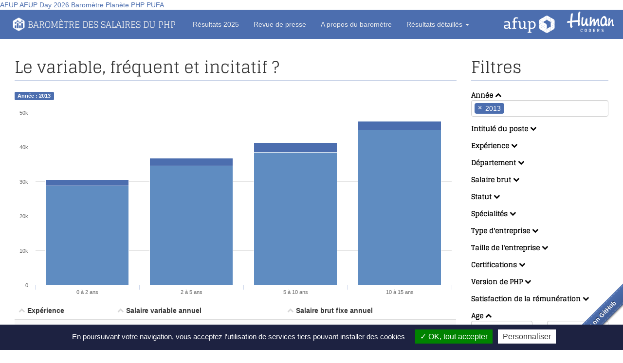

--- FILE ---
content_type: text/css
request_url: https://barometre.afup.org/assets/css/main.e7f797f2.css
body_size: 28626
content:
/*! normalize.css v3.0.3 | MIT License | github.com/necolas/normalize.css */html{font-family:sans-serif;-ms-text-size-adjust:100%;-webkit-text-size-adjust:100%}body{margin:0}article,aside,details,figcaption,figure,footer,header,hgroup,main,menu,nav,section,summary{display:block}audio,canvas,progress,video{display:inline-block;vertical-align:baseline}audio:not([controls]){display:none;height:0}[hidden],template{display:none}a{background-color:transparent}a:active,a:hover{outline:0}abbr[title]{border-bottom:none;text-decoration:underline;text-decoration:underline dotted}b,strong{font-weight:700}dfn{font-style:italic}h1{font-size:2em;margin:.67em 0}mark{background:#ff0;color:#000}small{font-size:80%}sub,sup{font-size:75%;line-height:0;position:relative;vertical-align:baseline}sup{top:-.5em}sub{bottom:-.25em}img{border:0}svg:not(:root){overflow:hidden}figure{margin:1em 40px}hr{box-sizing:content-box;height:0}pre{overflow:auto}code,kbd,pre,samp{font-family:monospace,monospace;font-size:1em}button,input,optgroup,select,textarea{color:inherit;font:inherit;margin:0}button{overflow:visible}button,select{text-transform:none}button,html input[type=button],input[type=reset],input[type=submit]{-webkit-appearance:button;cursor:pointer}button[disabled],html input[disabled]{cursor:default}button::-moz-focus-inner,input::-moz-focus-inner{border:0;padding:0}input{line-height:normal}input[type=checkbox],input[type=radio]{box-sizing:border-box;padding:0}input[type=number]::-webkit-inner-spin-button,input[type=number]::-webkit-outer-spin-button{height:auto}input[type=search]{-webkit-appearance:textfield;box-sizing:content-box}input[type=search]::-webkit-search-cancel-button,input[type=search]::-webkit-search-decoration{-webkit-appearance:none}fieldset{border:1px solid silver;margin:0 2px;padding:.35em .625em .75em}legend{border:0;padding:0}textarea{overflow:auto}optgroup{font-weight:700}table{border-collapse:collapse;border-spacing:0}td,th{padding:0}/*! Source: https://github.com/h5bp/html5-boilerplate/blob/master/src/css/main.css */@media print{*,:after,:before{color:#000!important;text-shadow:none!important;background:0 0!important;box-shadow:none!important}a,a:visited{text-decoration:underline}a[href]:after{content:" (" attr(href) ")"}abbr[title]:after{content:" (" attr(title) ")"}a[href^="#"]:after,a[href^="javascript:"]:after{content:""}blockquote,pre{border:1px solid #999;page-break-inside:avoid}thead{display:table-header-group}img,tr{page-break-inside:avoid}img{max-width:100%!important}h2,h3,p{orphans:3;widows:3}h2,h3{page-break-after:avoid}.navbar{display:none}.btn>.caret,.dropup>.btn>.caret{border-top-color:#000!important}.label{border:1px solid #000}.table{border-collapse:collapse!important}.table td,.table th{background-color:#fff!important}.table-bordered td,.table-bordered th{border:1px solid #ddd!important}}*{-webkit-box-sizing:border-box;-moz-box-sizing:border-box;box-sizing:border-box}:after,:before{-webkit-box-sizing:border-box;-moz-box-sizing:border-box;box-sizing:border-box}html{font-size:10px;-webkit-tap-highlight-color:transparent}body{font-family:"Helvetica Neue",Helvetica,Arial,sans-serif;font-size:14px;line-height:1.428571429;color:#333;background-color:#fff}button,input,select,textarea{font-family:inherit;font-size:inherit;line-height:inherit}a{color:#4c6eaf;text-decoration:none}a:focus,a:hover{color:#354c7a;text-decoration:underline}a:focus{outline:5px auto -webkit-focus-ring-color;outline-offset:-2px}figure{margin:0}img{vertical-align:middle}.img-responsive{display:block;max-width:100%;height:auto}.img-rounded{border-radius:6px}.img-thumbnail{padding:4px;line-height:1.428571429;background-color:#fff;border:1px solid #ddd;border-radius:4px;-webkit-transition:all .2s ease-in-out;-o-transition:all .2s ease-in-out;transition:all .2s ease-in-out;display:inline-block;max-width:100%;height:auto}.img-circle{border-radius:50%}hr{margin-top:20px;margin-bottom:20px;border:0;border-top:1px solid #eee}.sr-only{position:absolute;width:1px;height:1px;padding:0;margin:-1px;overflow:hidden;clip:rect(0,0,0,0);border:0}.sr-only-focusable:active,.sr-only-focusable:focus{position:static;width:auto;height:auto;margin:0;overflow:visible;clip:auto}[role=button]{cursor:pointer}.h1,.h2,.h3,.h4,.h5,.h6,h1,h2,h3,h4,h5,h6{font-family:inherit;font-weight:500;line-height:1.1;color:inherit}.h1 .small,.h1 small,.h2 .small,.h2 small,.h3 .small,.h3 small,.h4 .small,.h4 small,.h5 .small,.h5 small,.h6 .small,.h6 small,h1 .small,h1 small,h2 .small,h2 small,h3 .small,h3 small,h4 .small,h4 small,h5 .small,h5 small,h6 .small,h6 small{font-weight:400;line-height:1;color:#777}.h1,.h2,.h3,h1,h2,h3{margin-top:20px;margin-bottom:10px}.h1 .small,.h1 small,.h2 .small,.h2 small,.h3 .small,.h3 small,h1 .small,h1 small,h2 .small,h2 small,h3 .small,h3 small{font-size:65%}.h4,.h5,.h6,h4,h5,h6{margin-top:10px;margin-bottom:10px}.h4 .small,.h4 small,.h5 .small,.h5 small,.h6 .small,.h6 small,h4 .small,h4 small,h5 .small,h5 small,h6 .small,h6 small{font-size:75%}.h1,h1{font-size:33px}.h2,h2{font-size:28px}.h3,h3{font-size:21px}.h4,h4{font-size:17px}.h5,h5{font-size:14px}.h6,h6{font-size:12px}p{margin:0 0 10px}.lead{margin-bottom:20px;font-size:16px;font-weight:300;line-height:1.4}@media (min-width:768px){.lead{font-size:21px}}.small,small{font-size:85%}.mark,mark{padding:.2em;background-color:#fcf8e3}.text-left{text-align:left}.text-right{text-align:right}.text-center{text-align:center}.text-justify{text-align:justify}.text-nowrap{white-space:nowrap}.text-lowercase{text-transform:lowercase}.initialism,.text-uppercase{text-transform:uppercase}.text-capitalize{text-transform:capitalize}.text-muted{color:#777}.text-primary{color:#4c6eaf}a.text-primary:focus,a.text-primary:hover{color:#3d588b}.text-success{color:#3c763d}a.text-success:focus,a.text-success:hover{color:#2b542c}.text-info{color:#31708f}a.text-info:focus,a.text-info:hover{color:#245269}.text-warning{color:#8a6d3b}a.text-warning:focus,a.text-warning:hover{color:#66512c}.text-danger{color:#a94442}a.text-danger:focus,a.text-danger:hover{color:#843534}.bg-primary{color:#fff}.bg-primary{background-color:#4c6eaf}a.bg-primary:focus,a.bg-primary:hover{background-color:#3d588b}.bg-success{background-color:#dff0d8}a.bg-success:focus,a.bg-success:hover{background-color:#c1e2b3}.bg-info{background-color:#d9edf7}a.bg-info:focus,a.bg-info:hover{background-color:#afd9ee}.bg-warning{background-color:#fcf8e3}a.bg-warning:focus,a.bg-warning:hover{background-color:#f7ecb5}.bg-danger{background-color:#f2dede}a.bg-danger:focus,a.bg-danger:hover{background-color:#e4b9b9}.page-header,h1,h2{padding-bottom:9px;margin:40px 0 20px;border-bottom:1px solid #eee}ol,ul{margin-top:0;margin-bottom:10px}ol ol,ol ul,ul ol,ul ul{margin-bottom:0}.list-unstyled{padding-left:0;list-style:none}.list-inline{padding-left:0;list-style:none;margin-left:-5px}.list-inline>li{display:inline-block;padding-right:5px;padding-left:5px}dl{margin-top:0;margin-bottom:20px}dd,dt{line-height:1.428571429}dt{font-weight:700}dd{margin-left:0}.dl-horizontal dd:after,.dl-horizontal dd:before{display:table;content:" "}.dl-horizontal dd:after{clear:both}@media (min-width:768px){.dl-horizontal dt{float:left;width:160px;clear:left;text-align:right;overflow:hidden;text-overflow:ellipsis;white-space:nowrap}.dl-horizontal dd{margin-left:180px}}abbr[data-original-title],abbr[title]{cursor:help}.initialism{font-size:90%}blockquote{padding:10px 20px;margin:0 0 20px;font-size:17.5px;border-left:5px solid #eee}blockquote ol:last-child,blockquote p:last-child,blockquote ul:last-child{margin-bottom:0}blockquote .small,blockquote footer,blockquote small{display:block;font-size:80%;line-height:1.428571429;color:#777}blockquote .small:before,blockquote footer:before,blockquote small:before{content:"\2014 \00A0"}.blockquote-reverse,blockquote.pull-right{padding-right:15px;padding-left:0;text-align:right;border-right:5px solid #eee;border-left:0}.blockquote-reverse .small:before,.blockquote-reverse footer:before,.blockquote-reverse small:before,blockquote.pull-right .small:before,blockquote.pull-right footer:before,blockquote.pull-right small:before{content:""}.blockquote-reverse .small:after,.blockquote-reverse footer:after,.blockquote-reverse small:after,blockquote.pull-right .small:after,blockquote.pull-right footer:after,blockquote.pull-right small:after{content:"\00A0 \2014"}address{margin-bottom:20px;font-style:normal;line-height:1.428571429}.container{padding-right:15px;padding-left:15px;margin-right:auto;margin-left:auto}.container:after,.container:before{display:table;content:" "}.container:after{clear:both}@media (min-width:768px){.container{width:750px}}@media (min-width:992px){.container{width:970px}}@media (min-width:1200px){.container{width:1170px}}.container-fluid{padding-right:15px;padding-left:15px;margin-right:auto;margin-left:auto}.container-fluid:after,.container-fluid:before{display:table;content:" "}.container-fluid:after{clear:both}.row{margin-right:-15px;margin-left:-15px}.row:after,.row:before{display:table;content:" "}.row:after{clear:both}.row-no-gutters{margin-right:0;margin-left:0}.row-no-gutters [class*=col-]{padding-right:0;padding-left:0}.col-lg-1,.col-lg-10,.col-lg-11,.col-lg-12,.col-lg-2,.col-lg-3,.col-lg-4,.col-lg-5,.col-lg-6,.col-lg-7,.col-lg-8,.col-lg-9,.col-md-1,.col-md-10,.col-md-11,.col-md-12,.col-md-2,.col-md-3,.col-md-4,.col-md-5,.col-md-6,.col-md-7,.col-md-8,.col-md-9,.col-sm-1,.col-sm-10,.col-sm-11,.col-sm-12,.col-sm-2,.col-sm-3,.col-sm-4,.col-sm-5,.col-sm-6,.col-sm-7,.col-sm-8,.col-sm-9,.col-xs-1,.col-xs-10,.col-xs-11,.col-xs-12,.col-xs-2,.col-xs-3,.col-xs-4,.col-xs-5,.col-xs-6,.col-xs-7,.col-xs-8,.col-xs-9{position:relative;min-height:1px;padding-right:15px;padding-left:15px}.col-xs-1,.col-xs-10,.col-xs-11,.col-xs-12,.col-xs-2,.col-xs-3,.col-xs-4,.col-xs-5,.col-xs-6,.col-xs-7,.col-xs-8,.col-xs-9{float:left}.col-xs-1{width:8.3333333333%}.col-xs-2{width:16.6666666667%}.col-xs-3{width:25%}.col-xs-4{width:33.3333333333%}.col-xs-5{width:41.6666666667%}.col-xs-6{width:50%}.col-xs-7{width:58.3333333333%}.col-xs-8{width:66.6666666667%}.col-xs-9{width:75%}.col-xs-10{width:83.3333333333%}.col-xs-11{width:91.6666666667%}.col-xs-12{width:100%}.col-xs-pull-0{right:auto}.col-xs-pull-1{right:8.3333333333%}.col-xs-pull-2{right:16.6666666667%}.col-xs-pull-3{right:25%}.col-xs-pull-4{right:33.3333333333%}.col-xs-pull-5{right:41.6666666667%}.col-xs-pull-6{right:50%}.col-xs-pull-7{right:58.3333333333%}.col-xs-pull-8{right:66.6666666667%}.col-xs-pull-9{right:75%}.col-xs-pull-10{right:83.3333333333%}.col-xs-pull-11{right:91.6666666667%}.col-xs-pull-12{right:100%}.col-xs-push-0{left:auto}.col-xs-push-1{left:8.3333333333%}.col-xs-push-2{left:16.6666666667%}.col-xs-push-3{left:25%}.col-xs-push-4{left:33.3333333333%}.col-xs-push-5{left:41.6666666667%}.col-xs-push-6{left:50%}.col-xs-push-7{left:58.3333333333%}.col-xs-push-8{left:66.6666666667%}.col-xs-push-9{left:75%}.col-xs-push-10{left:83.3333333333%}.col-xs-push-11{left:91.6666666667%}.col-xs-push-12{left:100%}.col-xs-offset-0{margin-left:0}.col-xs-offset-1{margin-left:8.3333333333%}.col-xs-offset-2{margin-left:16.6666666667%}.col-xs-offset-3{margin-left:25%}.col-xs-offset-4{margin-left:33.3333333333%}.col-xs-offset-5{margin-left:41.6666666667%}.col-xs-offset-6{margin-left:50%}.col-xs-offset-7{margin-left:58.3333333333%}.col-xs-offset-8{margin-left:66.6666666667%}.col-xs-offset-9{margin-left:75%}.col-xs-offset-10{margin-left:83.3333333333%}.col-xs-offset-11{margin-left:91.6666666667%}.col-xs-offset-12{margin-left:100%}@media (min-width:768px){.col-sm-1,.col-sm-10,.col-sm-11,.col-sm-12,.col-sm-2,.col-sm-3,.col-sm-4,.col-sm-5,.col-sm-6,.col-sm-7,.col-sm-8,.col-sm-9{float:left}.col-sm-1{width:8.3333333333%}.col-sm-2{width:16.6666666667%}.col-sm-3{width:25%}.col-sm-4{width:33.3333333333%}.col-sm-5{width:41.6666666667%}.col-sm-6{width:50%}.col-sm-7{width:58.3333333333%}.col-sm-8{width:66.6666666667%}.col-sm-9{width:75%}.col-sm-10{width:83.3333333333%}.col-sm-11{width:91.6666666667%}.col-sm-12{width:100%}.col-sm-pull-0{right:auto}.col-sm-pull-1{right:8.3333333333%}.col-sm-pull-2{right:16.6666666667%}.col-sm-pull-3{right:25%}.col-sm-pull-4{right:33.3333333333%}.col-sm-pull-5{right:41.6666666667%}.col-sm-pull-6{right:50%}.col-sm-pull-7{right:58.3333333333%}.col-sm-pull-8{right:66.6666666667%}.col-sm-pull-9{right:75%}.col-sm-pull-10{right:83.3333333333%}.col-sm-pull-11{right:91.6666666667%}.col-sm-pull-12{right:100%}.col-sm-push-0{left:auto}.col-sm-push-1{left:8.3333333333%}.col-sm-push-2{left:16.6666666667%}.col-sm-push-3{left:25%}.col-sm-push-4{left:33.3333333333%}.col-sm-push-5{left:41.6666666667%}.col-sm-push-6{left:50%}.col-sm-push-7{left:58.3333333333%}.col-sm-push-8{left:66.6666666667%}.col-sm-push-9{left:75%}.col-sm-push-10{left:83.3333333333%}.col-sm-push-11{left:91.6666666667%}.col-sm-push-12{left:100%}.col-sm-offset-0{margin-left:0}.col-sm-offset-1{margin-left:8.3333333333%}.col-sm-offset-2{margin-left:16.6666666667%}.col-sm-offset-3{margin-left:25%}.col-sm-offset-4{margin-left:33.3333333333%}.col-sm-offset-5{margin-left:41.6666666667%}.col-sm-offset-6{margin-left:50%}.col-sm-offset-7{margin-left:58.3333333333%}.col-sm-offset-8{margin-left:66.6666666667%}.col-sm-offset-9{margin-left:75%}.col-sm-offset-10{margin-left:83.3333333333%}.col-sm-offset-11{margin-left:91.6666666667%}.col-sm-offset-12{margin-left:100%}}@media (min-width:992px){.col-md-1,.col-md-10,.col-md-11,.col-md-12,.col-md-2,.col-md-3,.col-md-4,.col-md-5,.col-md-6,.col-md-7,.col-md-8,.col-md-9{float:left}.col-md-1{width:8.3333333333%}.col-md-2{width:16.6666666667%}.col-md-3{width:25%}.col-md-4{width:33.3333333333%}.col-md-5{width:41.6666666667%}.col-md-6{width:50%}.col-md-7{width:58.3333333333%}.col-md-8{width:66.6666666667%}.col-md-9{width:75%}.col-md-10{width:83.3333333333%}.col-md-11{width:91.6666666667%}.col-md-12{width:100%}.col-md-pull-0{right:auto}.col-md-pull-1{right:8.3333333333%}.col-md-pull-2{right:16.6666666667%}.col-md-pull-3{right:25%}.col-md-pull-4{right:33.3333333333%}.col-md-pull-5{right:41.6666666667%}.col-md-pull-6{right:50%}.col-md-pull-7{right:58.3333333333%}.col-md-pull-8{right:66.6666666667%}.col-md-pull-9{right:75%}.col-md-pull-10{right:83.3333333333%}.col-md-pull-11{right:91.6666666667%}.col-md-pull-12{right:100%}.col-md-push-0{left:auto}.col-md-push-1{left:8.3333333333%}.col-md-push-2{left:16.6666666667%}.col-md-push-3{left:25%}.col-md-push-4{left:33.3333333333%}.col-md-push-5{left:41.6666666667%}.col-md-push-6{left:50%}.col-md-push-7{left:58.3333333333%}.col-md-push-8{left:66.6666666667%}.col-md-push-9{left:75%}.col-md-push-10{left:83.3333333333%}.col-md-push-11{left:91.6666666667%}.col-md-push-12{left:100%}.col-md-offset-0{margin-left:0}.col-md-offset-1{margin-left:8.3333333333%}.col-md-offset-2{margin-left:16.6666666667%}.col-md-offset-3{margin-left:25%}.col-md-offset-4{margin-left:33.3333333333%}.col-md-offset-5{margin-left:41.6666666667%}.col-md-offset-6{margin-left:50%}.col-md-offset-7{margin-left:58.3333333333%}.col-md-offset-8{margin-left:66.6666666667%}.col-md-offset-9{margin-left:75%}.col-md-offset-10{margin-left:83.3333333333%}.col-md-offset-11{margin-left:91.6666666667%}.col-md-offset-12{margin-left:100%}}@media (min-width:1200px){.col-lg-1,.col-lg-10,.col-lg-11,.col-lg-12,.col-lg-2,.col-lg-3,.col-lg-4,.col-lg-5,.col-lg-6,.col-lg-7,.col-lg-8,.col-lg-9{float:left}.col-lg-1{width:8.3333333333%}.col-lg-2{width:16.6666666667%}.col-lg-3{width:25%}.col-lg-4{width:33.3333333333%}.col-lg-5{width:41.6666666667%}.col-lg-6{width:50%}.col-lg-7{width:58.3333333333%}.col-lg-8{width:66.6666666667%}.col-lg-9{width:75%}.col-lg-10{width:83.3333333333%}.col-lg-11{width:91.6666666667%}.col-lg-12{width:100%}.col-lg-pull-0{right:auto}.col-lg-pull-1{right:8.3333333333%}.col-lg-pull-2{right:16.6666666667%}.col-lg-pull-3{right:25%}.col-lg-pull-4{right:33.3333333333%}.col-lg-pull-5{right:41.6666666667%}.col-lg-pull-6{right:50%}.col-lg-pull-7{right:58.3333333333%}.col-lg-pull-8{right:66.6666666667%}.col-lg-pull-9{right:75%}.col-lg-pull-10{right:83.3333333333%}.col-lg-pull-11{right:91.6666666667%}.col-lg-pull-12{right:100%}.col-lg-push-0{left:auto}.col-lg-push-1{left:8.3333333333%}.col-lg-push-2{left:16.6666666667%}.col-lg-push-3{left:25%}.col-lg-push-4{left:33.3333333333%}.col-lg-push-5{left:41.6666666667%}.col-lg-push-6{left:50%}.col-lg-push-7{left:58.3333333333%}.col-lg-push-8{left:66.6666666667%}.col-lg-push-9{left:75%}.col-lg-push-10{left:83.3333333333%}.col-lg-push-11{left:91.6666666667%}.col-lg-push-12{left:100%}.col-lg-offset-0{margin-left:0}.col-lg-offset-1{margin-left:8.3333333333%}.col-lg-offset-2{margin-left:16.6666666667%}.col-lg-offset-3{margin-left:25%}.col-lg-offset-4{margin-left:33.3333333333%}.col-lg-offset-5{margin-left:41.6666666667%}.col-lg-offset-6{margin-left:50%}.col-lg-offset-7{margin-left:58.3333333333%}.col-lg-offset-8{margin-left:66.6666666667%}.col-lg-offset-9{margin-left:75%}.col-lg-offset-10{margin-left:83.3333333333%}.col-lg-offset-11{margin-left:91.6666666667%}.col-lg-offset-12{margin-left:100%}}table{background-color:transparent}table col[class*=col-]{position:static;display:table-column;float:none}table td[class*=col-],table th[class*=col-]{position:static;display:table-cell;float:none}caption{padding-top:8px;padding-bottom:8px;color:#777;text-align:left}th{text-align:left}.table{width:100%;max-width:100%;margin-bottom:20px}.table>tbody>tr>td,.table>tbody>tr>th,.table>tfoot>tr>td,.table>tfoot>tr>th,.table>thead>tr>td,.table>thead>tr>th{padding:8px;line-height:1.428571429;vertical-align:top;border-top:1px solid #ddd}.table>thead>tr>th{vertical-align:bottom;border-bottom:2px solid #ddd}.table>caption+thead>tr:first-child>td,.table>caption+thead>tr:first-child>th,.table>colgroup+thead>tr:first-child>td,.table>colgroup+thead>tr:first-child>th,.table>thead:first-child>tr:first-child>td,.table>thead:first-child>tr:first-child>th{border-top:0}.table>tbody+tbody{border-top:2px solid #ddd}.table .table{background-color:#fff}.table-condensed>tbody>tr>td,.table-condensed>tbody>tr>th,.table-condensed>tfoot>tr>td,.table-condensed>tfoot>tr>th,.table-condensed>thead>tr>td,.table-condensed>thead>tr>th{padding:5px}.table-bordered{border:1px solid #ddd}.table-bordered>tbody>tr>td,.table-bordered>tbody>tr>th,.table-bordered>tfoot>tr>td,.table-bordered>tfoot>tr>th,.table-bordered>thead>tr>td,.table-bordered>thead>tr>th{border:1px solid #ddd}.table-bordered>thead>tr>td,.table-bordered>thead>tr>th{border-bottom-width:2px}.table-striped>tbody>tr:nth-of-type(odd){background-color:#f9f9f9}.table-hover>tbody>tr:hover{background-color:#f5f5f5}.table>tbody>tr.active>td,.table>tbody>tr.active>th,.table>tbody>tr>td.active,.table>tbody>tr>th.active,.table>tfoot>tr.active>td,.table>tfoot>tr.active>th,.table>tfoot>tr>td.active,.table>tfoot>tr>th.active,.table>thead>tr.active>td,.table>thead>tr.active>th,.table>thead>tr>td.active,.table>thead>tr>th.active{background-color:#f5f5f5}.table-hover>tbody>tr.active:hover>td,.table-hover>tbody>tr.active:hover>th,.table-hover>tbody>tr:hover>.active,.table-hover>tbody>tr>td.active:hover,.table-hover>tbody>tr>th.active:hover{background-color:#e8e8e8}.table>tbody>tr.success>td,.table>tbody>tr.success>th,.table>tbody>tr>td.success,.table>tbody>tr>th.success,.table>tfoot>tr.success>td,.table>tfoot>tr.success>th,.table>tfoot>tr>td.success,.table>tfoot>tr>th.success,.table>thead>tr.success>td,.table>thead>tr.success>th,.table>thead>tr>td.success,.table>thead>tr>th.success{background-color:#dff0d8}.table-hover>tbody>tr.success:hover>td,.table-hover>tbody>tr.success:hover>th,.table-hover>tbody>tr:hover>.success,.table-hover>tbody>tr>td.success:hover,.table-hover>tbody>tr>th.success:hover{background-color:#d0e9c6}.table>tbody>tr.info>td,.table>tbody>tr.info>th,.table>tbody>tr>td.info,.table>tbody>tr>th.info,.table>tfoot>tr.info>td,.table>tfoot>tr.info>th,.table>tfoot>tr>td.info,.table>tfoot>tr>th.info,.table>thead>tr.info>td,.table>thead>tr.info>th,.table>thead>tr>td.info,.table>thead>tr>th.info{background-color:#d9edf7}.table-hover>tbody>tr.info:hover>td,.table-hover>tbody>tr.info:hover>th,.table-hover>tbody>tr:hover>.info,.table-hover>tbody>tr>td.info:hover,.table-hover>tbody>tr>th.info:hover{background-color:#c4e3f3}.table>tbody>tr.warning>td,.table>tbody>tr.warning>th,.table>tbody>tr>td.warning,.table>tbody>tr>th.warning,.table>tfoot>tr.warning>td,.table>tfoot>tr.warning>th,.table>tfoot>tr>td.warning,.table>tfoot>tr>th.warning,.table>thead>tr.warning>td,.table>thead>tr.warning>th,.table>thead>tr>td.warning,.table>thead>tr>th.warning{background-color:#fcf8e3}.table-hover>tbody>tr.warning:hover>td,.table-hover>tbody>tr.warning:hover>th,.table-hover>tbody>tr:hover>.warning,.table-hover>tbody>tr>td.warning:hover,.table-hover>tbody>tr>th.warning:hover{background-color:#faf2cc}.table>tbody>tr.danger>td,.table>tbody>tr.danger>th,.table>tbody>tr>td.danger,.table>tbody>tr>th.danger,.table>tfoot>tr.danger>td,.table>tfoot>tr.danger>th,.table>tfoot>tr>td.danger,.table>tfoot>tr>th.danger,.table>thead>tr.danger>td,.table>thead>tr.danger>th,.table>thead>tr>td.danger,.table>thead>tr>th.danger{background-color:#f2dede}.table-hover>tbody>tr.danger:hover>td,.table-hover>tbody>tr.danger:hover>th,.table-hover>tbody>tr:hover>.danger,.table-hover>tbody>tr>td.danger:hover,.table-hover>tbody>tr>th.danger:hover{background-color:#ebcccc}.table-responsive{min-height:.01%;overflow-x:auto}@media screen and (max-width:767px){.table-responsive{width:100%;margin-bottom:15px;overflow-y:hidden;-ms-overflow-style:-ms-autohiding-scrollbar;border:1px solid #ddd}.table-responsive>.table{margin-bottom:0}.table-responsive>.table>tbody>tr>td,.table-responsive>.table>tbody>tr>th,.table-responsive>.table>tfoot>tr>td,.table-responsive>.table>tfoot>tr>th,.table-responsive>.table>thead>tr>td,.table-responsive>.table>thead>tr>th{white-space:nowrap}.table-responsive>.table-bordered{border:0}.table-responsive>.table-bordered>tbody>tr>td:first-child,.table-responsive>.table-bordered>tbody>tr>th:first-child,.table-responsive>.table-bordered>tfoot>tr>td:first-child,.table-responsive>.table-bordered>tfoot>tr>th:first-child,.table-responsive>.table-bordered>thead>tr>td:first-child,.table-responsive>.table-bordered>thead>tr>th:first-child{border-left:0}.table-responsive>.table-bordered>tbody>tr>td:last-child,.table-responsive>.table-bordered>tbody>tr>th:last-child,.table-responsive>.table-bordered>tfoot>tr>td:last-child,.table-responsive>.table-bordered>tfoot>tr>th:last-child,.table-responsive>.table-bordered>thead>tr>td:last-child,.table-responsive>.table-bordered>thead>tr>th:last-child{border-right:0}.table-responsive>.table-bordered>tbody>tr:last-child>td,.table-responsive>.table-bordered>tbody>tr:last-child>th,.table-responsive>.table-bordered>tfoot>tr:last-child>td,.table-responsive>.table-bordered>tfoot>tr:last-child>th{border-bottom:0}}fieldset{min-width:0;padding:0;margin:0;border:0}legend{display:block;width:100%;padding:0;margin-bottom:20px;font-size:21px;line-height:inherit;color:#333;border:0;border-bottom:1px solid #e5e5e5}label{display:inline-block;max-width:100%;margin-bottom:5px;font-weight:700}input[type=search]{-webkit-box-sizing:border-box;-moz-box-sizing:border-box;box-sizing:border-box;-webkit-appearance:none;appearance:none}input[type=checkbox],input[type=radio]{margin:4px 0 0;line-height:normal}fieldset[disabled] input[type=checkbox],fieldset[disabled] input[type=radio],input[type=checkbox].disabled,input[type=checkbox][disabled],input[type=radio].disabled,input[type=radio][disabled]{cursor:not-allowed}input[type=file]{display:block}input[type=range]{display:block;width:100%}select[multiple],select[size]{height:auto}input[type=checkbox]:focus,input[type=file]:focus,input[type=radio]:focus{outline:5px auto -webkit-focus-ring-color;outline-offset:-2px}output{display:block;padding-top:7px;font-size:14px;line-height:1.428571429;color:#555}.form-control{display:block;width:100%;height:34px;padding:6px 12px;font-size:14px;line-height:1.428571429;color:#555;background-color:#fff;background-image:none;border:1px solid #ccc;border-radius:4px;-webkit-box-shadow:inset 0 1px 1px rgba(0,0,0,.075);box-shadow:inset 0 1px 1px rgba(0,0,0,.075);-webkit-transition:border-color ease-in-out .15s,box-shadow ease-in-out .15s;-o-transition:border-color ease-in-out .15s,box-shadow ease-in-out .15s;transition:border-color ease-in-out .15s,box-shadow ease-in-out .15s}.form-control:focus{border-color:#66afe9;outline:0;-webkit-box-shadow:inset 0 1px 1px rgba(0,0,0,.075),0 0 8px rgba(102,175,233,.6);box-shadow:inset 0 1px 1px rgba(0,0,0,.075),0 0 8px rgba(102,175,233,.6)}.form-control::-moz-placeholder{color:#999;opacity:1}.form-control:-ms-input-placeholder{color:#999}.form-control::-webkit-input-placeholder{color:#999}.form-control::-ms-expand{background-color:transparent;border:0}.form-control[disabled],.form-control[readonly],fieldset[disabled] .form-control{background-color:#eee;opacity:1}.form-control[disabled],fieldset[disabled] .form-control{cursor:not-allowed}textarea.form-control{height:auto}@media screen and (-webkit-min-device-pixel-ratio:0){input[type=date].form-control,input[type=datetime-local].form-control,input[type=month].form-control,input[type=time].form-control{line-height:34px}.input-group-sm input[type=date],.input-group-sm input[type=datetime-local],.input-group-sm input[type=month],.input-group-sm input[type=time],input[type=date].input-sm,input[type=datetime-local].input-sm,input[type=month].input-sm,input[type=time].input-sm{line-height:30px}.input-group-lg input[type=date],.input-group-lg input[type=datetime-local],.input-group-lg input[type=month],.input-group-lg input[type=time],input[type=date].input-lg,input[type=datetime-local].input-lg,input[type=month].input-lg,input[type=time].input-lg{line-height:46px}}.form-group{margin-bottom:15px}.checkbox,.radio{position:relative;display:block;margin-top:10px;margin-bottom:10px}.checkbox.disabled label,.radio.disabled label,fieldset[disabled] .checkbox label,fieldset[disabled] .radio label{cursor:not-allowed}.checkbox label,.radio label{min-height:20px;padding-left:20px;margin-bottom:0;font-weight:400;cursor:pointer}.checkbox input[type=checkbox],.checkbox-inline input[type=checkbox],.radio input[type=radio],.radio-inline input[type=radio]{position:absolute;margin-left:-20px}.checkbox+.checkbox,.radio+.radio{margin-top:-5px}.checkbox-inline,.radio-inline{position:relative;display:inline-block;padding-left:20px;margin-bottom:0;font-weight:400;vertical-align:middle;cursor:pointer}.checkbox-inline.disabled,.radio-inline.disabled,fieldset[disabled] .checkbox-inline,fieldset[disabled] .radio-inline{cursor:not-allowed}.checkbox-inline+.checkbox-inline,.radio-inline+.radio-inline{margin-top:0;margin-left:10px}.form-control-static{min-height:34px;padding-top:7px;padding-bottom:7px;margin-bottom:0}.form-control-static.input-lg,.form-control-static.input-sm{padding-right:0;padding-left:0}.input-sm{height:30px;padding:5px 10px;font-size:12px;line-height:1.5;border-radius:3px}select.input-sm{height:30px;line-height:30px}select[multiple].input-sm,textarea.input-sm{height:auto}.form-group-sm .form-control{height:30px;padding:5px 10px;font-size:12px;line-height:1.5;border-radius:3px}.form-group-sm select.form-control{height:30px;line-height:30px}.form-group-sm select[multiple].form-control,.form-group-sm textarea.form-control{height:auto}.form-group-sm .form-control-static{height:30px;min-height:32px;padding:6px 10px;font-size:12px;line-height:1.5}.input-lg{height:46px;padding:10px 16px;font-size:18px;line-height:1.3333333;border-radius:6px}select.input-lg{height:46px;line-height:46px}select[multiple].input-lg,textarea.input-lg{height:auto}.form-group-lg .form-control{height:46px;padding:10px 16px;font-size:18px;line-height:1.3333333;border-radius:6px}.form-group-lg select.form-control{height:46px;line-height:46px}.form-group-lg select[multiple].form-control,.form-group-lg textarea.form-control{height:auto}.form-group-lg .form-control-static{height:46px;min-height:38px;padding:11px 16px;font-size:18px;line-height:1.3333333}.has-feedback{position:relative}.has-feedback .form-control{padding-right:42.5px}.form-control-feedback{position:absolute;top:0;right:0;z-index:2;display:block;width:34px;height:34px;line-height:34px;text-align:center;pointer-events:none}.form-group-lg .form-control+.form-control-feedback,.input-group-lg+.form-control-feedback,.input-lg+.form-control-feedback{width:46px;height:46px;line-height:46px}.form-group-sm .form-control+.form-control-feedback,.input-group-sm+.form-control-feedback,.input-sm+.form-control-feedback{width:30px;height:30px;line-height:30px}.has-success .checkbox,.has-success .checkbox-inline,.has-success .control-label,.has-success .help-block,.has-success .radio,.has-success .radio-inline,.has-success.checkbox label,.has-success.checkbox-inline label,.has-success.radio label,.has-success.radio-inline label{color:#3c763d}.has-success .form-control{border-color:#3c763d;-webkit-box-shadow:inset 0 1px 1px rgba(0,0,0,.075);box-shadow:inset 0 1px 1px rgba(0,0,0,.075)}.has-success .form-control:focus{border-color:#2b542c;-webkit-box-shadow:inset 0 1px 1px rgba(0,0,0,.075),0 0 6px #67b168;box-shadow:inset 0 1px 1px rgba(0,0,0,.075),0 0 6px #67b168}.has-success .input-group-addon{color:#3c763d;background-color:#dff0d8;border-color:#3c763d}.has-success .form-control-feedback{color:#3c763d}.has-warning .checkbox,.has-warning .checkbox-inline,.has-warning .control-label,.has-warning .help-block,.has-warning .radio,.has-warning .radio-inline,.has-warning.checkbox label,.has-warning.checkbox-inline label,.has-warning.radio label,.has-warning.radio-inline label{color:#8a6d3b}.has-warning .form-control{border-color:#8a6d3b;-webkit-box-shadow:inset 0 1px 1px rgba(0,0,0,.075);box-shadow:inset 0 1px 1px rgba(0,0,0,.075)}.has-warning .form-control:focus{border-color:#66512c;-webkit-box-shadow:inset 0 1px 1px rgba(0,0,0,.075),0 0 6px #c0a16b;box-shadow:inset 0 1px 1px rgba(0,0,0,.075),0 0 6px #c0a16b}.has-warning .input-group-addon{color:#8a6d3b;background-color:#fcf8e3;border-color:#8a6d3b}.has-warning .form-control-feedback{color:#8a6d3b}.has-error .checkbox,.has-error .checkbox-inline,.has-error .control-label,.has-error .help-block,.has-error .radio,.has-error .radio-inline,.has-error.checkbox label,.has-error.checkbox-inline label,.has-error.radio label,.has-error.radio-inline label{color:#a94442}.has-error .form-control{border-color:#a94442;-webkit-box-shadow:inset 0 1px 1px rgba(0,0,0,.075);box-shadow:inset 0 1px 1px rgba(0,0,0,.075)}.has-error .form-control:focus{border-color:#843534;-webkit-box-shadow:inset 0 1px 1px rgba(0,0,0,.075),0 0 6px #ce8483;box-shadow:inset 0 1px 1px rgba(0,0,0,.075),0 0 6px #ce8483}.has-error .input-group-addon{color:#a94442;background-color:#f2dede;border-color:#a94442}.has-error .form-control-feedback{color:#a94442}.has-feedback label~.form-control-feedback{top:25px}.has-feedback label.sr-only~.form-control-feedback{top:0}.help-block{display:block;margin-top:5px;margin-bottom:10px;color:#737373}@media (min-width:768px){.form-inline .form-group{display:inline-block;margin-bottom:0;vertical-align:middle}.form-inline .form-control{display:inline-block;width:auto;vertical-align:middle}.form-inline .form-control-static{display:inline-block}.form-inline .input-group{display:inline-table;vertical-align:middle}.form-inline .input-group .form-control,.form-inline .input-group .input-group-addon,.form-inline .input-group .input-group-btn{width:auto}.form-inline .input-group>.form-control{width:100%}.form-inline .control-label{margin-bottom:0;vertical-align:middle}.form-inline .checkbox,.form-inline .radio{display:inline-block;margin-top:0;margin-bottom:0;vertical-align:middle}.form-inline .checkbox label,.form-inline .radio label{padding-left:0}.form-inline .checkbox input[type=checkbox],.form-inline .radio input[type=radio]{position:relative;margin-left:0}.form-inline .has-feedback .form-control-feedback{top:0}}.form-horizontal .checkbox,.form-horizontal .checkbox-inline,.form-horizontal .radio,.form-horizontal .radio-inline{padding-top:7px;margin-top:0;margin-bottom:0}.form-horizontal .checkbox,.form-horizontal .radio{min-height:27px}.form-horizontal .form-group{margin-right:-15px;margin-left:-15px}.form-horizontal .form-group:after,.form-horizontal .form-group:before{display:table;content:" "}.form-horizontal .form-group:after{clear:both}@media (min-width:768px){.form-horizontal .control-label{padding-top:7px;margin-bottom:0;text-align:right}}.form-horizontal .has-feedback .form-control-feedback{right:15px}@media (min-width:768px){.form-horizontal .form-group-lg .control-label{padding-top:11px;font-size:18px}}@media (min-width:768px){.form-horizontal .form-group-sm .control-label{padding-top:6px;font-size:12px}}.btn{display:inline-block;margin-bottom:0;font-weight:400;text-align:center;white-space:nowrap;vertical-align:middle;touch-action:manipulation;cursor:pointer;background-image:none;border:1px solid transparent;padding:6px 12px;font-size:14px;line-height:1.428571429;border-radius:4px;-webkit-user-select:none;-moz-user-select:none;-ms-user-select:none;user-select:none}.btn.active.focus,.btn.active:focus,.btn.focus,.btn:active.focus,.btn:active:focus,.btn:focus{outline:5px auto -webkit-focus-ring-color;outline-offset:-2px}.btn.focus,.btn:focus,.btn:hover{color:#333;text-decoration:none}.btn.active,.btn:active{background-image:none;outline:0;-webkit-box-shadow:inset 0 3px 5px rgba(0,0,0,.125);box-shadow:inset 0 3px 5px rgba(0,0,0,.125)}.btn.disabled,.btn[disabled],fieldset[disabled] .btn{cursor:not-allowed;opacity:.65;-webkit-box-shadow:none;box-shadow:none}a.btn.disabled,fieldset[disabled] a.btn{pointer-events:none}.btn-default{color:#333;background-color:#fff;border-color:#ccc}.btn-default.focus,.btn-default:focus{color:#333;background-color:#e6e5e5;border-color:#8c8c8c}.btn-default:hover{color:#333;background-color:#e6e5e5;border-color:#adadad}.btn-default.active,.btn-default:active,.open>.btn-default.dropdown-toggle{color:#333;background-color:#e6e5e5;background-image:none;border-color:#adadad}.btn-default.active.focus,.btn-default.active:focus,.btn-default.active:hover,.btn-default:active.focus,.btn-default:active:focus,.btn-default:active:hover,.open>.btn-default.dropdown-toggle.focus,.open>.btn-default.dropdown-toggle:focus,.open>.btn-default.dropdown-toggle:hover{color:#333;background-color:#d4d4d4;border-color:#8c8c8c}.btn-default.disabled.focus,.btn-default.disabled:focus,.btn-default.disabled:hover,.btn-default[disabled].focus,.btn-default[disabled]:focus,.btn-default[disabled]:hover,fieldset[disabled] .btn-default.focus,fieldset[disabled] .btn-default:focus,fieldset[disabled] .btn-default:hover{background-color:#fff;border-color:#ccc}.btn-default .badge{color:#fff;background-color:#333}.btn-primary{color:#fff;background-color:#4c6eaf;border-color:#44639d}.btn-primary.focus,.btn-primary:focus{color:#fff;background-color:#3d588b;border-color:#1e2b44}.btn-primary:hover{color:#fff;background-color:#3d588b;border-color:#324873}.btn-primary.active,.btn-primary:active,.open>.btn-primary.dropdown-toggle{color:#fff;background-color:#3d588b;background-image:none;border-color:#324873}.btn-primary.active.focus,.btn-primary.active:focus,.btn-primary.active:hover,.btn-primary:active.focus,.btn-primary:active:focus,.btn-primary:active:hover,.open>.btn-primary.dropdown-toggle.focus,.open>.btn-primary.dropdown-toggle:focus,.open>.btn-primary.dropdown-toggle:hover{color:#fff;background-color:#324873;border-color:#1e2b44}.btn-primary.disabled.focus,.btn-primary.disabled:focus,.btn-primary.disabled:hover,.btn-primary[disabled].focus,.btn-primary[disabled]:focus,.btn-primary[disabled]:hover,fieldset[disabled] .btn-primary.focus,fieldset[disabled] .btn-primary:focus,fieldset[disabled] .btn-primary:hover{background-color:#4c6eaf;border-color:#44639d}.btn-primary .badge{color:#4c6eaf;background-color:#fff}.btn-success{color:#fff;background-color:#5cb85c;border-color:#4cae4c}.btn-success.focus,.btn-success:focus{color:#fff;background-color:#449d44;border-color:#255625}.btn-success:hover{color:#fff;background-color:#449d44;border-color:#398439}.btn-success.active,.btn-success:active,.open>.btn-success.dropdown-toggle{color:#fff;background-color:#449d44;background-image:none;border-color:#398439}.btn-success.active.focus,.btn-success.active:focus,.btn-success.active:hover,.btn-success:active.focus,.btn-success:active:focus,.btn-success:active:hover,.open>.btn-success.dropdown-toggle.focus,.open>.btn-success.dropdown-toggle:focus,.open>.btn-success.dropdown-toggle:hover{color:#fff;background-color:#398439;border-color:#255625}.btn-success.disabled.focus,.btn-success.disabled:focus,.btn-success.disabled:hover,.btn-success[disabled].focus,.btn-success[disabled]:focus,.btn-success[disabled]:hover,fieldset[disabled] .btn-success.focus,fieldset[disabled] .btn-success:focus,fieldset[disabled] .btn-success:hover{background-color:#5cb85c;border-color:#4cae4c}.btn-success .badge{color:#5cb85c;background-color:#fff}.btn-info{color:#fff;background-color:#4c6eaf;border-color:#44639d}.btn-info.focus,.btn-info:focus{color:#fff;background-color:#3d588b;border-color:#1e2b44}.btn-info:hover{color:#fff;background-color:#3d588b;border-color:#324873}.btn-info.active,.btn-info:active,.open>.btn-info.dropdown-toggle{color:#fff;background-color:#3d588b;background-image:none;border-color:#324873}.btn-info.active.focus,.btn-info.active:focus,.btn-info.active:hover,.btn-info:active.focus,.btn-info:active:focus,.btn-info:active:hover,.open>.btn-info.dropdown-toggle.focus,.open>.btn-info.dropdown-toggle:focus,.open>.btn-info.dropdown-toggle:hover{color:#fff;background-color:#324873;border-color:#1e2b44}.btn-info.disabled.focus,.btn-info.disabled:focus,.btn-info.disabled:hover,.btn-info[disabled].focus,.btn-info[disabled]:focus,.btn-info[disabled]:hover,fieldset[disabled] .btn-info.focus,fieldset[disabled] .btn-info:focus,fieldset[disabled] .btn-info:hover{background-color:#4c6eaf;border-color:#44639d}.btn-info .badge{color:#4c6eaf;background-color:#fff}.btn-warning{color:#fff;background-color:#f0ad4e;border-color:#eea236}.btn-warning.focus,.btn-warning:focus{color:#fff;background-color:#ec971f;border-color:#985f0d}.btn-warning:hover{color:#fff;background-color:#ec971f;border-color:#d58512}.btn-warning.active,.btn-warning:active,.open>.btn-warning.dropdown-toggle{color:#fff;background-color:#ec971f;background-image:none;border-color:#d58512}.btn-warning.active.focus,.btn-warning.active:focus,.btn-warning.active:hover,.btn-warning:active.focus,.btn-warning:active:focus,.btn-warning:active:hover,.open>.btn-warning.dropdown-toggle.focus,.open>.btn-warning.dropdown-toggle:focus,.open>.btn-warning.dropdown-toggle:hover{color:#fff;background-color:#d58512;border-color:#985f0d}.btn-warning.disabled.focus,.btn-warning.disabled:focus,.btn-warning.disabled:hover,.btn-warning[disabled].focus,.btn-warning[disabled]:focus,.btn-warning[disabled]:hover,fieldset[disabled] .btn-warning.focus,fieldset[disabled] .btn-warning:focus,fieldset[disabled] .btn-warning:hover{background-color:#f0ad4e;border-color:#eea236}.btn-warning .badge{color:#f0ad4e;background-color:#fff}.btn-danger{color:#fff;background-color:#d9534f;border-color:#d43f3a}.btn-danger.focus,.btn-danger:focus{color:#fff;background-color:#c9302c;border-color:#761c19}.btn-danger:hover{color:#fff;background-color:#c9302c;border-color:#ac2925}.btn-danger.active,.btn-danger:active,.open>.btn-danger.dropdown-toggle{color:#fff;background-color:#c9302c;background-image:none;border-color:#ac2925}.btn-danger.active.focus,.btn-danger.active:focus,.btn-danger.active:hover,.btn-danger:active.focus,.btn-danger:active:focus,.btn-danger:active:hover,.open>.btn-danger.dropdown-toggle.focus,.open>.btn-danger.dropdown-toggle:focus,.open>.btn-danger.dropdown-toggle:hover{color:#fff;background-color:#ac2925;border-color:#761c19}.btn-danger.disabled.focus,.btn-danger.disabled:focus,.btn-danger.disabled:hover,.btn-danger[disabled].focus,.btn-danger[disabled]:focus,.btn-danger[disabled]:hover,fieldset[disabled] .btn-danger.focus,fieldset[disabled] .btn-danger:focus,fieldset[disabled] .btn-danger:hover{background-color:#d9534f;border-color:#d43f3a}.btn-danger .badge{color:#d9534f;background-color:#fff}.btn-link{font-weight:400;color:#4c6eaf;border-radius:0}.btn-link,.btn-link.active,.btn-link:active,.btn-link[disabled],fieldset[disabled] .btn-link{background-color:transparent;-webkit-box-shadow:none;box-shadow:none}.btn-link,.btn-link:active,.btn-link:focus,.btn-link:hover{border-color:transparent}.btn-link:focus,.btn-link:hover{color:#354c7a;text-decoration:underline;background-color:transparent}.btn-link[disabled]:focus,.btn-link[disabled]:hover,fieldset[disabled] .btn-link:focus,fieldset[disabled] .btn-link:hover{color:#777;text-decoration:none}.btn-group-lg>.btn,.btn-lg{padding:10px 16px;font-size:18px;line-height:1.3333333;border-radius:6px}.btn-group-sm>.btn,.btn-sm{padding:5px 10px;font-size:12px;line-height:1.5;border-radius:3px}.btn-group-xs>.btn,.btn-xs{padding:1px 5px;font-size:12px;line-height:1.5;border-radius:3px}.btn-block{display:block;width:100%}.btn-block+.btn-block{margin-top:5px}input[type=button].btn-block,input[type=reset].btn-block,input[type=submit].btn-block{width:100%}.btn-group,.btn-group-vertical{position:relative;display:inline-block;vertical-align:middle}.btn-group-vertical>.btn,.btn-group>.btn{position:relative;float:left}.btn-group-vertical>.btn.active,.btn-group-vertical>.btn:active,.btn-group-vertical>.btn:focus,.btn-group-vertical>.btn:hover,.btn-group>.btn.active,.btn-group>.btn:active,.btn-group>.btn:focus,.btn-group>.btn:hover{z-index:2}.btn-group .btn+.btn,.btn-group .btn+.btn-group,.btn-group .btn-group+.btn,.btn-group .btn-group+.btn-group{margin-left:-1px}.btn-toolbar{margin-left:-5px}.btn-toolbar:after,.btn-toolbar:before{display:table;content:" "}.btn-toolbar:after{clear:both}.btn-toolbar .btn,.btn-toolbar .btn-group,.btn-toolbar .input-group{float:left}.btn-toolbar>.btn,.btn-toolbar>.btn-group,.btn-toolbar>.input-group{margin-left:5px}.btn-group>.btn:not(:first-child):not(:last-child):not(.dropdown-toggle){border-radius:0}.btn-group>.btn:first-child{margin-left:0}.btn-group>.btn:first-child:not(:last-child):not(.dropdown-toggle){border-top-right-radius:0;border-bottom-right-radius:0}.btn-group>.btn:last-child:not(:first-child),.btn-group>.dropdown-toggle:not(:first-child){border-top-left-radius:0;border-bottom-left-radius:0}.btn-group>.btn-group{float:left}.btn-group>.btn-group:not(:first-child):not(:last-child)>.btn{border-radius:0}.btn-group>.btn-group:first-child:not(:last-child)>.btn:last-child,.btn-group>.btn-group:first-child:not(:last-child)>.dropdown-toggle{border-top-right-radius:0;border-bottom-right-radius:0}.btn-group>.btn-group:last-child:not(:first-child)>.btn:first-child{border-top-left-radius:0;border-bottom-left-radius:0}.btn-group .dropdown-toggle:active,.btn-group.open .dropdown-toggle{outline:0}.btn-group>.btn+.dropdown-toggle{padding-right:8px;padding-left:8px}.btn-group-lg.btn-group>.btn+.dropdown-toggle,.btn-group>.btn-lg+.dropdown-toggle{padding-right:12px;padding-left:12px}.btn-group.open .dropdown-toggle{-webkit-box-shadow:inset 0 3px 5px rgba(0,0,0,.125);box-shadow:inset 0 3px 5px rgba(0,0,0,.125)}.btn-group.open .dropdown-toggle.btn-link{-webkit-box-shadow:none;box-shadow:none}.btn .caret{margin-left:0}.btn-group-lg>.btn .caret,.btn-lg .caret{border-width:5px 5px 0;border-bottom-width:0}.dropup .btn-group-lg>.btn .caret,.dropup .btn-lg .caret{border-width:0 5px 5px}.btn-group-vertical>.btn,.btn-group-vertical>.btn-group,.btn-group-vertical>.btn-group>.btn{display:block;float:none;width:100%;max-width:100%}.btn-group-vertical>.btn-group:after,.btn-group-vertical>.btn-group:before{display:table;content:" "}.btn-group-vertical>.btn-group:after{clear:both}.btn-group-vertical>.btn-group>.btn{float:none}.btn-group-vertical>.btn+.btn,.btn-group-vertical>.btn+.btn-group,.btn-group-vertical>.btn-group+.btn,.btn-group-vertical>.btn-group+.btn-group{margin-top:-1px;margin-left:0}.btn-group-vertical>.btn:not(:first-child):not(:last-child){border-radius:0}.btn-group-vertical>.btn:first-child:not(:last-child){border-top-left-radius:4px;border-top-right-radius:4px;border-bottom-right-radius:0;border-bottom-left-radius:0}.btn-group-vertical>.btn:last-child:not(:first-child){border-top-left-radius:0;border-top-right-radius:0;border-bottom-right-radius:4px;border-bottom-left-radius:4px}.btn-group-vertical>.btn-group:not(:first-child):not(:last-child)>.btn{border-radius:0}.btn-group-vertical>.btn-group:first-child:not(:last-child)>.btn:last-child,.btn-group-vertical>.btn-group:first-child:not(:last-child)>.dropdown-toggle{border-bottom-right-radius:0;border-bottom-left-radius:0}.btn-group-vertical>.btn-group:last-child:not(:first-child)>.btn:first-child{border-top-left-radius:0;border-top-right-radius:0}.btn-group-justified{display:table;width:100%;table-layout:fixed;border-collapse:separate}.btn-group-justified>.btn,.btn-group-justified>.btn-group{display:table-cell;float:none;width:1%}.btn-group-justified>.btn-group .btn{width:100%}.btn-group-justified>.btn-group .dropdown-menu{left:auto}[data-toggle=buttons]>.btn input[type=checkbox],[data-toggle=buttons]>.btn input[type=radio],[data-toggle=buttons]>.btn-group>.btn input[type=checkbox],[data-toggle=buttons]>.btn-group>.btn input[type=radio]{position:absolute;clip:rect(0,0,0,0);pointer-events:none}.fade{opacity:0;-webkit-transition:opacity .15s linear;-o-transition:opacity .15s linear;transition:opacity .15s linear}.fade.in{opacity:1}.collapse{display:none}.collapse.in{display:block}tr.collapse.in{display:table-row}tbody.collapse.in{display:table-row-group}.collapsing{position:relative;height:0;overflow:hidden;-webkit-transition-property:height,visibility;transition-property:height,visibility;-webkit-transition-duration:.35s;transition-duration:.35s;-webkit-transition-timing-function:ease;transition-timing-function:ease}.nav{padding-left:0;margin-bottom:0;list-style:none}.nav:after,.nav:before{display:table;content:" "}.nav:after{clear:both}.nav>li{position:relative;display:block}.nav>li>a{position:relative;display:block;padding:10px 15px}.nav>li>a:focus,.nav>li>a:hover{text-decoration:none;background-color:#eee}.nav>li.disabled>a{color:#777}.nav>li.disabled>a:focus,.nav>li.disabled>a:hover{color:#777;text-decoration:none;cursor:not-allowed;background-color:transparent}.nav .open>a,.nav .open>a:focus,.nav .open>a:hover{background-color:#eee;border-color:#4c6eaf}.nav .nav-divider{height:1px;margin:9px 0;overflow:hidden;background-color:#e5e5e5}.nav>li>a>img{max-width:none}.nav-tabs{border-bottom:1px solid #ddd}.nav-tabs>li{float:left;margin-bottom:-1px}.nav-tabs>li>a{margin-right:2px;line-height:1.428571429;border:1px solid transparent;border-radius:4px 4px 0 0}.nav-tabs>li>a:hover{border-color:#eee #eee #ddd}.nav-tabs>li.active>a,.nav-tabs>li.active>a:focus,.nav-tabs>li.active>a:hover{color:#555;cursor:default;background-color:#fff;border:1px solid #ddd;border-bottom-color:transparent}.nav-pills>li{float:left}.nav-pills>li>a{border-radius:4px}.nav-pills>li+li{margin-left:2px}.nav-pills>li.active>a,.nav-pills>li.active>a:focus,.nav-pills>li.active>a:hover{color:#fff;background-color:#4c6eaf}.nav-stacked>li{float:none}.nav-stacked>li+li{margin-top:2px;margin-left:0}.nav-justified,.nav-tabs.nav-justified{width:100%}.nav-justified>li,.nav-tabs.nav-justified>li{float:none}.nav-justified>li>a,.nav-tabs.nav-justified>li>a{margin-bottom:5px;text-align:center}.nav-justified>.dropdown .dropdown-menu{top:auto;left:auto}@media (min-width:768px){.nav-justified>li,.nav-tabs.nav-justified>li{display:table-cell;width:1%}.nav-justified>li>a,.nav-tabs.nav-justified>li>a{margin-bottom:0}}.nav-tabs-justified,.nav-tabs.nav-justified{border-bottom:0}.nav-tabs-justified>li>a,.nav-tabs.nav-justified>li>a{margin-right:0;border-radius:4px}.nav-tabs-justified>.active>a,.nav-tabs-justified>.active>a:focus,.nav-tabs-justified>.active>a:hover,.nav-tabs.nav-justified>.active>a,.nav-tabs.nav-justified>.active>a:focus,.nav-tabs.nav-justified>.active>a:hover{border:1px solid #ddd}@media (min-width:768px){.nav-tabs-justified>li>a,.nav-tabs.nav-justified>li>a{border-bottom:1px solid #ddd;border-radius:4px 4px 0 0}.nav-tabs-justified>.active>a,.nav-tabs-justified>.active>a:focus,.nav-tabs-justified>.active>a:hover,.nav-tabs.nav-justified>.active>a,.nav-tabs.nav-justified>.active>a:focus,.nav-tabs.nav-justified>.active>a:hover{border-bottom-color:#fff}}.tab-content>.tab-pane{display:none}.tab-content>.active{display:block}.nav-tabs .dropdown-menu{margin-top:-1px;border-top-left-radius:0;border-top-right-radius:0}.navbar{position:relative;min-height:60px;margin-bottom:0;border:1px solid transparent}.navbar:after,.navbar:before{display:table;content:" "}.navbar:after{clear:both}@media (min-width:768px){.navbar{border-radius:4px}}.navbar-header:after,.navbar-header:before{display:table;content:" "}.navbar-header:after{clear:both}@media (min-width:768px){.navbar-header{float:left}}.navbar-collapse{padding-right:15px;padding-left:15px;overflow-x:visible;border-top:1px solid transparent;box-shadow:inset 0 1px 0 rgba(255,255,255,.1);-webkit-overflow-scrolling:touch}.navbar-collapse:after,.navbar-collapse:before{display:table;content:" "}.navbar-collapse:after{clear:both}.navbar-collapse.in{overflow-y:auto}@media (min-width:768px){.navbar-collapse{width:auto;border-top:0;box-shadow:none}.navbar-collapse.collapse{display:block!important;height:auto!important;padding-bottom:0;overflow:visible!important}.navbar-collapse.in{overflow-y:visible}.navbar-fixed-bottom .navbar-collapse,.navbar-fixed-top .navbar-collapse,.navbar-static-top .navbar-collapse{padding-right:0;padding-left:0}}.navbar-fixed-bottom,.navbar-fixed-top{position:fixed;right:0;left:0;z-index:1030}.navbar-fixed-bottom .navbar-collapse,.navbar-fixed-top .navbar-collapse{max-height:340px}@media (max-device-width:480px) and (orientation:landscape){.navbar-fixed-bottom .navbar-collapse,.navbar-fixed-top .navbar-collapse{max-height:200px}}@media (min-width:768px){.navbar-fixed-bottom,.navbar-fixed-top{border-radius:0}}.navbar-fixed-top{top:0;border-width:0 0 1px}.navbar-fixed-bottom{bottom:0;margin-bottom:0;border-width:1px 0 0}.container-fluid>.navbar-collapse,.container-fluid>.navbar-header,.container>.navbar-collapse,.container>.navbar-header{margin-right:-15px;margin-left:-15px}@media (min-width:768px){.container-fluid>.navbar-collapse,.container-fluid>.navbar-header,.container>.navbar-collapse,.container>.navbar-header{margin-right:0;margin-left:0}}.navbar-static-top{z-index:1000;border-width:0 0 1px}@media (min-width:768px){.navbar-static-top{border-radius:0}}.navbar-brand{float:left;height:60px;padding:20px 15px;font-size:18px;line-height:20px}.navbar-brand:focus,.navbar-brand:hover{text-decoration:none}.navbar-brand>img{display:block}@media (min-width:768px){.navbar>.container .navbar-brand,.navbar>.container-fluid .navbar-brand{margin-left:-15px}}.navbar-toggle{position:relative;float:right;padding:9px 10px;margin-right:15px;margin-top:13px;margin-bottom:13px;background-color:transparent;background-image:none;border:1px solid transparent;border-radius:4px}.navbar-toggle:focus{outline:0}.navbar-toggle .icon-bar{display:block;width:22px;height:2px;border-radius:1px}.navbar-toggle .icon-bar+.icon-bar{margin-top:4px}@media (min-width:768px){.navbar-toggle{display:none}}.navbar-nav{margin:10px -15px}.navbar-nav>li>a{padding-top:10px;padding-bottom:10px;line-height:20px}@media (max-width:767px){.navbar-nav .open .dropdown-menu{position:static;float:none;width:auto;margin-top:0;background-color:transparent;border:0;box-shadow:none}.navbar-nav .open .dropdown-menu .dropdown-header,.navbar-nav .open .dropdown-menu>li>a{padding:5px 15px 5px 25px}.navbar-nav .open .dropdown-menu>li>a{line-height:20px}.navbar-nav .open .dropdown-menu>li>a:focus,.navbar-nav .open .dropdown-menu>li>a:hover{background-image:none}}@media (min-width:768px){.navbar-nav{float:left;margin:0}.navbar-nav>li{float:left}.navbar-nav>li>a{padding-top:20px;padding-bottom:20px}}.navbar-form{padding:10px 15px;margin-right:-15px;margin-left:-15px;border-top:1px solid transparent;border-bottom:1px solid transparent;-webkit-box-shadow:inset 0 1px 0 rgba(255,255,255,.1),0 1px 0 rgba(255,255,255,.1);box-shadow:inset 0 1px 0 rgba(255,255,255,.1),0 1px 0 rgba(255,255,255,.1);margin-top:13px;margin-bottom:13px}@media (min-width:768px){.navbar-form .form-group{display:inline-block;margin-bottom:0;vertical-align:middle}.navbar-form .form-control{display:inline-block;width:auto;vertical-align:middle}.navbar-form .form-control-static{display:inline-block}.navbar-form .input-group{display:inline-table;vertical-align:middle}.navbar-form .input-group .form-control,.navbar-form .input-group .input-group-addon,.navbar-form .input-group .input-group-btn{width:auto}.navbar-form .input-group>.form-control{width:100%}.navbar-form .control-label{margin-bottom:0;vertical-align:middle}.navbar-form .checkbox,.navbar-form .radio{display:inline-block;margin-top:0;margin-bottom:0;vertical-align:middle}.navbar-form .checkbox label,.navbar-form .radio label{padding-left:0}.navbar-form .checkbox input[type=checkbox],.navbar-form .radio input[type=radio]{position:relative;margin-left:0}.navbar-form .has-feedback .form-control-feedback{top:0}}@media (max-width:767px){.navbar-form .form-group{margin-bottom:5px}.navbar-form .form-group:last-child{margin-bottom:0}}@media (min-width:768px){.navbar-form{width:auto;padding-top:0;padding-bottom:0;margin-right:0;margin-left:0;border:0;-webkit-box-shadow:none;box-shadow:none}}.navbar-nav>li>.dropdown-menu{margin-top:0;border-top-left-radius:0;border-top-right-radius:0}.navbar-fixed-bottom .navbar-nav>li>.dropdown-menu{margin-bottom:0;border-top-left-radius:4px;border-top-right-radius:4px;border-bottom-right-radius:0;border-bottom-left-radius:0}.navbar-btn{margin-top:13px;margin-bottom:13px}.btn-group-sm>.navbar-btn.btn,.navbar-btn.btn-sm{margin-top:15px;margin-bottom:15px}.btn-group-xs>.navbar-btn.btn,.navbar-btn.btn-xs{margin-top:19px;margin-bottom:19px}.navbar-text{margin-top:20px;margin-bottom:20px}@media (min-width:768px){.navbar-text{float:left;margin-right:15px;margin-left:15px}}@media (min-width:768px){.navbar-left{float:left!important}.navbar-right{float:right!important;margin-right:-15px}.navbar-right~.navbar-right{margin-right:0}}.navbar-default{background-color:#f8f8f8;border-color:#e7e7e7}.navbar-default .navbar-brand{color:#777}.navbar-default .navbar-brand:focus,.navbar-default .navbar-brand:hover{color:#5e5d5d;background-color:transparent}.navbar-default .navbar-text{color:#777}.navbar-default .navbar-nav>li>a{color:#777}.navbar-default .navbar-nav>li>a:focus,.navbar-default .navbar-nav>li>a:hover{color:#333;background-color:transparent}.navbar-default .navbar-nav>.active>a,.navbar-default .navbar-nav>.active>a:focus,.navbar-default .navbar-nav>.active>a:hover{color:#555;background-color:#e7e7e7}.navbar-default .navbar-nav>.disabled>a,.navbar-default .navbar-nav>.disabled>a:focus,.navbar-default .navbar-nav>.disabled>a:hover{color:#ccc;background-color:transparent}.navbar-default .navbar-nav>.open>a,.navbar-default .navbar-nav>.open>a:focus,.navbar-default .navbar-nav>.open>a:hover{color:#555;background-color:#e7e7e7}@media (max-width:767px){.navbar-default .navbar-nav .open .dropdown-menu>li>a{color:#777}.navbar-default .navbar-nav .open .dropdown-menu>li>a:focus,.navbar-default .navbar-nav .open .dropdown-menu>li>a:hover{color:#333;background-color:transparent}.navbar-default .navbar-nav .open .dropdown-menu>.active>a,.navbar-default .navbar-nav .open .dropdown-menu>.active>a:focus,.navbar-default .navbar-nav .open .dropdown-menu>.active>a:hover{color:#555;background-color:#e7e7e7}.navbar-default .navbar-nav .open .dropdown-menu>.disabled>a,.navbar-default .navbar-nav .open .dropdown-menu>.disabled>a:focus,.navbar-default .navbar-nav .open .dropdown-menu>.disabled>a:hover{color:#ccc;background-color:transparent}}.navbar-default .navbar-toggle{border-color:#ddd}.navbar-default .navbar-toggle:focus,.navbar-default .navbar-toggle:hover{background-color:#ddd}.navbar-default .navbar-toggle .icon-bar{background-color:#888}.navbar-default .navbar-collapse,.navbar-default .navbar-form{border-color:#e7e7e7}.navbar-default .navbar-link{color:#777}.navbar-default .navbar-link:hover{color:#333}.navbar-default .btn-link{color:#777}.navbar-default .btn-link:focus,.navbar-default .btn-link:hover{color:#333}.navbar-default .btn-link[disabled]:focus,.navbar-default .btn-link[disabled]:hover,fieldset[disabled] .navbar-default .btn-link:focus,fieldset[disabled] .navbar-default .btn-link:hover{color:#ccc}.navbar-inverse{background-color:#4c6eaf;border-color:#3d588b}.navbar-inverse .navbar-brand{color:#eee}.navbar-inverse .navbar-brand:focus,.navbar-inverse .navbar-brand:hover{color:#fff;background-color:transparent}.navbar-inverse .navbar-text{color:#9d9d9d}.navbar-inverse .navbar-nav>li>a{color:#eee}.navbar-inverse .navbar-nav>li>a:focus,.navbar-inverse .navbar-nav>li>a:hover{color:#fff;background-color:transparent}.navbar-inverse .navbar-nav>.active>a,.navbar-inverse .navbar-nav>.active>a:focus,.navbar-inverse .navbar-nav>.active>a:hover{color:#fff;background-color:#3d588b}.navbar-inverse .navbar-nav>.disabled>a,.navbar-inverse .navbar-nav>.disabled>a:focus,.navbar-inverse .navbar-nav>.disabled>a:hover{color:#444;background-color:transparent}.navbar-inverse .navbar-nav>.open>a,.navbar-inverse .navbar-nav>.open>a:focus,.navbar-inverse .navbar-nav>.open>a:hover{color:#fff;background-color:#3d588b}@media (max-width:767px){.navbar-inverse .navbar-nav .open .dropdown-menu>.dropdown-header{border-color:#3d588b}.navbar-inverse .navbar-nav .open .dropdown-menu .divider{background-color:#3d588b}.navbar-inverse .navbar-nav .open .dropdown-menu>li>a{color:#eee}.navbar-inverse .navbar-nav .open .dropdown-menu>li>a:focus,.navbar-inverse .navbar-nav .open .dropdown-menu>li>a:hover{color:#fff;background-color:transparent}.navbar-inverse .navbar-nav .open .dropdown-menu>.active>a,.navbar-inverse .navbar-nav .open .dropdown-menu>.active>a:focus,.navbar-inverse .navbar-nav .open .dropdown-menu>.active>a:hover{color:#fff;background-color:#3d588b}.navbar-inverse .navbar-nav .open .dropdown-menu>.disabled>a,.navbar-inverse .navbar-nav .open .dropdown-menu>.disabled>a:focus,.navbar-inverse .navbar-nav .open .dropdown-menu>.disabled>a:hover{color:#444;background-color:transparent}}.navbar-inverse .navbar-toggle{border-color:#333}.navbar-inverse .navbar-toggle:focus,.navbar-inverse .navbar-toggle:hover{background-color:#333}.navbar-inverse .navbar-toggle .icon-bar{background-color:#fff}.navbar-inverse .navbar-collapse,.navbar-inverse .navbar-form{border-color:#415e96}.navbar-inverse .navbar-link{color:#eee}.navbar-inverse .navbar-link:hover{color:#fff}.navbar-inverse .btn-link{color:#eee}.navbar-inverse .btn-link:focus,.navbar-inverse .btn-link:hover{color:#fff}.navbar-inverse .btn-link[disabled]:focus,.navbar-inverse .btn-link[disabled]:hover,fieldset[disabled] .navbar-inverse .btn-link:focus,fieldset[disabled] .navbar-inverse .btn-link:hover{color:#444}.close{float:right;font-size:21px;font-weight:700;line-height:1;color:#000;text-shadow:0 1px 0 #fff;opacity:.2}.close:focus,.close:hover{color:#000;text-decoration:none;cursor:pointer;opacity:.5}button.close{padding:0;cursor:pointer;background:0 0;border:0;-webkit-appearance:none;appearance:none}.caret{display:inline-block;width:0;height:0;margin-left:2px;vertical-align:middle;border-top:4px dashed;border-right:4px solid transparent;border-left:4px solid transparent}.dropdown,.dropup{position:relative}.dropdown-toggle:focus{outline:0}.dropdown-menu{position:absolute;top:100%;left:0;z-index:1000;display:none;float:left;min-width:160px;padding:5px 0;margin:2px 0 0;font-size:14px;text-align:left;list-style:none;background-color:#fff;background-clip:padding-box;border:1px solid #ccc;border:1px solid rgba(0,0,0,.15);border-radius:4px;-webkit-box-shadow:0 6px 12px rgba(0,0,0,.175);box-shadow:0 6px 12px rgba(0,0,0,.175)}.dropdown-menu.pull-right{right:0;left:auto}.dropdown-menu .divider{height:1px;margin:9px 0;overflow:hidden;background-color:#e5e5e5}.dropdown-menu>li>a{display:block;padding:3px 20px;clear:both;font-weight:400;line-height:1.428571429;color:#333;white-space:nowrap}.dropdown-menu>li>a:focus,.dropdown-menu>li>a:hover{color:#262626;text-decoration:none;background-color:#f5f5f5}.dropdown-menu>.active>a,.dropdown-menu>.active>a:focus,.dropdown-menu>.active>a:hover{color:#fff;text-decoration:none;background-color:#4c6eaf;outline:0}.dropdown-menu>.disabled>a,.dropdown-menu>.disabled>a:focus,.dropdown-menu>.disabled>a:hover{color:#777}.dropdown-menu>.disabled>a:focus,.dropdown-menu>.disabled>a:hover{text-decoration:none;cursor:not-allowed;background-color:transparent;background-image:none}.open>.dropdown-menu{display:block}.open>a{outline:0}.dropdown-menu-right{right:0;left:auto}.dropdown-menu-left{right:auto;left:0}.dropdown-header{display:block;padding:3px 20px;font-size:12px;line-height:1.428571429;color:#777;white-space:nowrap}.dropdown-backdrop{position:fixed;top:0;right:0;bottom:0;left:0;z-index:990}.pull-right>.dropdown-menu{right:0;left:auto}.dropup .caret,.navbar-fixed-bottom .dropdown .caret{content:"";border-top:0;border-bottom:4px dashed}.dropup .dropdown-menu,.navbar-fixed-bottom .dropdown .dropdown-menu{top:auto;bottom:100%;margin-bottom:2px}@media (min-width:768px){.navbar-right .dropdown-menu{right:0;left:auto}.navbar-right .dropdown-menu-left{left:0;right:auto}}.label{display:inline;padding:.2em .6em .3em;font-size:75%;font-weight:700;line-height:1;color:#fff;text-align:center;white-space:nowrap;vertical-align:baseline;border-radius:.25em}.label:empty{display:none}.btn .label{position:relative;top:-1px}a.label:focus,a.label:hover{color:#fff;text-decoration:none;cursor:pointer}.label-default{background-color:#777}.label-default[href]:focus,.label-default[href]:hover{background-color:#5e5e5e}.label-primary{background-color:#4c6eaf}.label-primary[href]:focus,.label-primary[href]:hover{background-color:#3d588b}.label-success{background-color:#5cb85c}.label-success[href]:focus,.label-success[href]:hover{background-color:#449d44}.label-info{background-color:#5bc0de}.label-info[href]:focus,.label-info[href]:hover{background-color:#31b0d5}.label-warning{background-color:#f0ad4e}.label-warning[href]:focus,.label-warning[href]:hover{background-color:#ec971f}.label-danger{background-color:#d9534f}.label-danger[href]:focus,.label-danger[href]:hover{background-color:#c9302c}.alert{padding:15px;margin-bottom:20px;border:1px solid transparent;border-radius:4px}.alert h4{margin-top:0;color:inherit}.alert .alert-link{font-weight:700}.alert>p,.alert>ul{margin-bottom:0}.alert>p+p{margin-top:5px}.alert-dismissable,.alert-dismissible{padding-right:35px}.alert-dismissable .close,.alert-dismissible .close{position:relative;top:-2px;right:-21px;color:inherit}.alert-success{color:#3c763d;background-color:#dff0d8;border-color:#d6e9c6}.alert-success hr{border-top-color:#c9e2b3}.alert-success .alert-link{color:#2b542c}.alert-info{color:#31708f;background-color:#d9edf7;border-color:#bce8f1}.alert-info hr{border-top-color:#a6e1ec}.alert-info .alert-link{color:#245269}.alert-warning{color:#8a6d3b;background-color:#fcf8e3;border-color:#faebcc}.alert-warning hr{border-top-color:#f7e1b5}.alert-warning .alert-link{color:#66512c}.alert-danger{color:#a94442;background-color:#f2dede;border-color:#ebccd1}.alert-danger hr{border-top-color:#e4b9c0}.alert-danger .alert-link{color:#843534}.list-group{padding-left:0;margin-bottom:20px}.list-group-item{position:relative;display:block;padding:10px 15px;margin-bottom:-1px;background-color:#fff;border:1px solid #ddd}.list-group-item:first-child{border-top-left-radius:4px;border-top-right-radius:4px}.list-group-item:last-child{margin-bottom:0;border-bottom-right-radius:4px;border-bottom-left-radius:4px}.list-group-item.disabled,.list-group-item.disabled:focus,.list-group-item.disabled:hover{color:#777;cursor:not-allowed;background-color:#eee}.list-group-item.disabled .list-group-item-heading,.list-group-item.disabled:focus .list-group-item-heading,.list-group-item.disabled:hover .list-group-item-heading{color:inherit}.list-group-item.disabled .list-group-item-text,.list-group-item.disabled:focus .list-group-item-text,.list-group-item.disabled:hover .list-group-item-text{color:#777}.list-group-item.active,.list-group-item.active:focus,.list-group-item.active:hover{z-index:2;color:#fff;background-color:#4c6eaf;border-color:#4c6eaf}.list-group-item.active .list-group-item-heading,.list-group-item.active .list-group-item-heading>.small,.list-group-item.active .list-group-item-heading>small,.list-group-item.active:focus .list-group-item-heading,.list-group-item.active:focus .list-group-item-heading>.small,.list-group-item.active:focus .list-group-item-heading>small,.list-group-item.active:hover .list-group-item-heading,.list-group-item.active:hover .list-group-item-heading>.small,.list-group-item.active:hover .list-group-item-heading>small{color:inherit}.list-group-item.active .list-group-item-text,.list-group-item.active:focus .list-group-item-text,.list-group-item.active:hover .list-group-item-text{color:#d9e0ee}a.list-group-item,button.list-group-item{color:#555}a.list-group-item .list-group-item-heading,button.list-group-item .list-group-item-heading{color:#333}a.list-group-item:focus,a.list-group-item:hover,button.list-group-item:focus,button.list-group-item:hover{color:#555;text-decoration:none;background-color:#f5f5f5}button.list-group-item{width:100%;text-align:left}.list-group-item-success{color:#3c763d;background-color:#dff0d8}a.list-group-item-success,button.list-group-item-success{color:#3c763d}a.list-group-item-success .list-group-item-heading,button.list-group-item-success .list-group-item-heading{color:inherit}a.list-group-item-success:focus,a.list-group-item-success:hover,button.list-group-item-success:focus,button.list-group-item-success:hover{color:#3c763d;background-color:#d0e9c6}a.list-group-item-success.active,a.list-group-item-success.active:focus,a.list-group-item-success.active:hover,button.list-group-item-success.active,button.list-group-item-success.active:focus,button.list-group-item-success.active:hover{color:#fff;background-color:#3c763d;border-color:#3c763d}.list-group-item-info{color:#31708f;background-color:#d9edf7}a.list-group-item-info,button.list-group-item-info{color:#31708f}a.list-group-item-info .list-group-item-heading,button.list-group-item-info .list-group-item-heading{color:inherit}a.list-group-item-info:focus,a.list-group-item-info:hover,button.list-group-item-info:focus,button.list-group-item-info:hover{color:#31708f;background-color:#c4e3f3}a.list-group-item-info.active,a.list-group-item-info.active:focus,a.list-group-item-info.active:hover,button.list-group-item-info.active,button.list-group-item-info.active:focus,button.list-group-item-info.active:hover{color:#fff;background-color:#31708f;border-color:#31708f}.list-group-item-warning{color:#8a6d3b;background-color:#fcf8e3}a.list-group-item-warning,button.list-group-item-warning{color:#8a6d3b}a.list-group-item-warning .list-group-item-heading,button.list-group-item-warning .list-group-item-heading{color:inherit}a.list-group-item-warning:focus,a.list-group-item-warning:hover,button.list-group-item-warning:focus,button.list-group-item-warning:hover{color:#8a6d3b;background-color:#faf2cc}a.list-group-item-warning.active,a.list-group-item-warning.active:focus,a.list-group-item-warning.active:hover,button.list-group-item-warning.active,button.list-group-item-warning.active:focus,button.list-group-item-warning.active:hover{color:#fff;background-color:#8a6d3b;border-color:#8a6d3b}.list-group-item-danger{color:#a94442;background-color:#f2dede}a.list-group-item-danger,button.list-group-item-danger{color:#a94442}a.list-group-item-danger .list-group-item-heading,button.list-group-item-danger .list-group-item-heading{color:inherit}a.list-group-item-danger:focus,a.list-group-item-danger:hover,button.list-group-item-danger:focus,button.list-group-item-danger:hover{color:#a94442;background-color:#ebcccc}a.list-group-item-danger.active,a.list-group-item-danger.active:focus,a.list-group-item-danger.active:hover,button.list-group-item-danger.active,button.list-group-item-danger.active:focus,button.list-group-item-danger.active:hover{color:#fff;background-color:#a94442;border-color:#a94442}.list-group-item-heading{margin-top:0;margin-bottom:5px}.list-group-item-text{margin-bottom:0;line-height:1.3}.clearfix:after,.clearfix:before{display:table;content:" "}.clearfix:after{clear:both}.center-block{display:block;margin-right:auto;margin-left:auto}.pull-right{float:right!important}.pull-left{float:left!important}.hide{display:none!important}.show{display:block!important}.invisible{visibility:hidden}.text-hide{font:0/0 a;color:transparent;text-shadow:none;background-color:transparent;border:0}.hidden{display:none!important}.affix{position:fixed}@-ms-viewport{width:device-width}.visible-xs{display:none!important}.visible-sm{display:none!important}.visible-md{display:none!important}.visible-lg{display:none!important}.visible-lg-block,.visible-lg-inline,.visible-lg-inline-block,.visible-md-block,.visible-md-inline,.visible-md-inline-block,.visible-sm-block,.visible-sm-inline,.visible-sm-inline-block,.visible-xs-block,.visible-xs-inline,.visible-xs-inline-block{display:none!important}@media (max-width:767px){.visible-xs{display:block!important}table.visible-xs{display:table!important}tr.visible-xs{display:table-row!important}td.visible-xs,th.visible-xs{display:table-cell!important}}@media (max-width:767px){.visible-xs-block{display:block!important}}@media (max-width:767px){.visible-xs-inline{display:inline!important}}@media (max-width:767px){.visible-xs-inline-block{display:inline-block!important}}@media (min-width:768px) and (max-width:991px){.visible-sm{display:block!important}table.visible-sm{display:table!important}tr.visible-sm{display:table-row!important}td.visible-sm,th.visible-sm{display:table-cell!important}}@media (min-width:768px) and (max-width:991px){.visible-sm-block{display:block!important}}@media (min-width:768px) and (max-width:991px){.visible-sm-inline{display:inline!important}}@media (min-width:768px) and (max-width:991px){.visible-sm-inline-block{display:inline-block!important}}@media (min-width:992px) and (max-width:1199px){.visible-md{display:block!important}table.visible-md{display:table!important}tr.visible-md{display:table-row!important}td.visible-md,th.visible-md{display:table-cell!important}}@media (min-width:992px) and (max-width:1199px){.visible-md-block{display:block!important}}@media (min-width:992px) and (max-width:1199px){.visible-md-inline{display:inline!important}}@media (min-width:992px) and (max-width:1199px){.visible-md-inline-block{display:inline-block!important}}@media (min-width:1200px){.visible-lg{display:block!important}table.visible-lg{display:table!important}tr.visible-lg{display:table-row!important}td.visible-lg,th.visible-lg{display:table-cell!important}}@media (min-width:1200px){.visible-lg-block{display:block!important}}@media (min-width:1200px){.visible-lg-inline{display:inline!important}}@media (min-width:1200px){.visible-lg-inline-block{display:inline-block!important}}@media (max-width:767px){.hidden-xs{display:none!important}}@media (min-width:768px) and (max-width:991px){.hidden-sm{display:none!important}}@media (min-width:992px) and (max-width:1199px){.hidden-md{display:none!important}}@media (min-width:1200px){.hidden-lg{display:none!important}}.visible-print{display:none!important}@media print{.visible-print{display:block!important}table.visible-print{display:table!important}tr.visible-print{display:table-row!important}td.visible-print,th.visible-print{display:table-cell!important}}.visible-print-block{display:none!important}@media print{.visible-print-block{display:block!important}}.visible-print-inline{display:none!important}@media print{.visible-print-inline{display:inline!important}}.visible-print-inline-block{display:none!important}@media print{.visible-print-inline-block{display:inline-block!important}}@media print{.hidden-print{display:none!important}}.select2-container{box-sizing:border-box;display:inline-block;margin:0;position:relative;vertical-align:middle}.select2-container .select2-selection--single{box-sizing:border-box;cursor:pointer;display:block;height:28px;user-select:none;-webkit-user-select:none}.select2-container .select2-selection--single .select2-selection__rendered{display:block;padding-left:8px;padding-right:20px;overflow:hidden;text-overflow:ellipsis;white-space:nowrap}.select2-container .select2-selection--single .select2-selection__clear{position:relative}.select2-container[dir=rtl] .select2-selection--single .select2-selection__rendered{padding-right:8px;padding-left:20px}.select2-container .select2-selection--multiple{box-sizing:border-box;cursor:pointer;display:block;min-height:32px;user-select:none;-webkit-user-select:none}.select2-container .select2-selection--multiple .select2-selection__rendered{display:inline-block;overflow:hidden;padding-left:8px;text-overflow:ellipsis;white-space:nowrap}.select2-container .select2-search--inline{float:left}.select2-container .select2-search--inline .select2-search__field{box-sizing:border-box;border:none;font-size:100%;margin-top:5px;padding:0}.select2-container .select2-search--inline .select2-search__field::-webkit-search-cancel-button{-webkit-appearance:none}.select2-dropdown{background-color:#fff;border:1px solid #aaa;border-radius:4px;box-sizing:border-box;display:block;position:absolute;left:-100000px;width:100%;z-index:1051}.select2-results{display:block}.select2-results__options{list-style:none;margin:0;padding:0}.select2-results__option{padding:6px;user-select:none;-webkit-user-select:none}.select2-results__option[aria-selected]{cursor:pointer}.select2-container--open .select2-dropdown{left:0}.select2-container--open .select2-dropdown--above{border-bottom:none;border-bottom-left-radius:0;border-bottom-right-radius:0}.select2-container--open .select2-dropdown--below{border-top:none;border-top-left-radius:0;border-top-right-radius:0}.select2-search--dropdown{display:block;padding:4px}.select2-search--dropdown .select2-search__field{padding:4px;width:100%;box-sizing:border-box}.select2-search--dropdown .select2-search__field::-webkit-search-cancel-button{-webkit-appearance:none}.select2-search--dropdown.select2-search--hide{display:none}.select2-close-mask{border:0;margin:0;padding:0;display:block;position:fixed;left:0;top:0;min-height:100%;min-width:100%;height:auto;width:auto;opacity:0;z-index:99;background-color:#fff}.select2-hidden-accessible{border:0!important;clip:rect(0 0 0 0)!important;height:1px!important;margin:-1px!important;overflow:hidden!important;padding:0!important;position:absolute!important;width:1px!important}.select2-container--default .select2-selection--single{background-color:#fff;border:1px solid #aaa;border-radius:4px}.select2-container--default .select2-selection--single .select2-selection__rendered{color:#444;line-height:28px}.select2-container--default .select2-selection--single .select2-selection__clear{cursor:pointer;float:right;font-weight:700}.select2-container--default .select2-selection--single .select2-selection__placeholder{color:#999}.select2-container--default .select2-selection--single .select2-selection__arrow{height:26px;position:absolute;top:1px;right:1px;width:20px}.select2-container--default .select2-selection--single .select2-selection__arrow b{border-color:#888 transparent transparent transparent;border-style:solid;border-width:5px 4px 0 4px;height:0;left:50%;margin-left:-4px;margin-top:-2px;position:absolute;top:50%;width:0}.select2-container--default[dir=rtl] .select2-selection--single .select2-selection__clear{float:left}.select2-container--default[dir=rtl] .select2-selection--single .select2-selection__arrow{left:1px;right:auto}.select2-container--default.select2-container--disabled .select2-selection--single{background-color:#eee;cursor:default}.select2-container--default.select2-container--disabled .select2-selection--single .select2-selection__clear{display:none}.select2-container--default.select2-container--open .select2-selection--single .select2-selection__arrow b{border-color:transparent transparent #888 transparent;border-width:0 4px 5px 4px}.select2-container--default .select2-selection--multiple{background-color:#fff;border:1px solid #aaa;border-radius:4px;cursor:text}.select2-container--default .select2-selection--multiple .select2-selection__rendered{box-sizing:border-box;list-style:none;margin:0;padding:0 5px;width:100%}.select2-container--default .select2-selection--multiple .select2-selection__rendered li{list-style:none}.select2-container--default .select2-selection--multiple .select2-selection__placeholder{color:#999;margin-top:5px;float:left}.select2-container--default .select2-selection--multiple .select2-selection__clear{cursor:pointer;float:right;font-weight:700;margin-top:5px;margin-right:10px}.select2-container--default .select2-selection--multiple .select2-selection__choice{background-color:#e4e4e4;border:1px solid #aaa;border-radius:4px;cursor:default;float:left;margin-right:5px;margin-top:5px;padding:0 5px}.select2-container--default .select2-selection--multiple .select2-selection__choice__remove{color:#999;cursor:pointer;display:inline-block;font-weight:700;margin-right:2px}.select2-container--default .select2-selection--multiple .select2-selection__choice__remove:hover{color:#333}.select2-container--default[dir=rtl] .select2-selection--multiple .select2-search--inline,.select2-container--default[dir=rtl] .select2-selection--multiple .select2-selection__choice,.select2-container--default[dir=rtl] .select2-selection--multiple .select2-selection__placeholder{float:right}.select2-container--default[dir=rtl] .select2-selection--multiple .select2-selection__choice{margin-left:5px;margin-right:auto}.select2-container--default[dir=rtl] .select2-selection--multiple .select2-selection__choice__remove{margin-left:2px;margin-right:auto}.select2-container--default.select2-container--focus .select2-selection--multiple{border:solid #000 1px;outline:0}.select2-container--default.select2-container--disabled .select2-selection--multiple{background-color:#eee;cursor:default}.select2-container--default.select2-container--disabled .select2-selection__choice__remove{display:none}.select2-container--default.select2-container--open.select2-container--above .select2-selection--multiple,.select2-container--default.select2-container--open.select2-container--above .select2-selection--single{border-top-left-radius:0;border-top-right-radius:0}.select2-container--default.select2-container--open.select2-container--below .select2-selection--multiple,.select2-container--default.select2-container--open.select2-container--below .select2-selection--single{border-bottom-left-radius:0;border-bottom-right-radius:0}.select2-container--default .select2-search--dropdown .select2-search__field{border:1px solid #aaa}.select2-container--default .select2-search--inline .select2-search__field{background:0 0;border:none;outline:0;box-shadow:none;-webkit-appearance:textfield}.select2-container--default .select2-results>.select2-results__options{max-height:200px;overflow-y:auto}.select2-container--default .select2-results__option[role=group]{padding:0}.select2-container--default .select2-results__option[aria-disabled=true]{color:#999}.select2-container--default .select2-results__option[aria-selected=true]{background-color:#ddd}.select2-container--default .select2-results__option .select2-results__option{padding-left:1em}.select2-container--default .select2-results__option .select2-results__option .select2-results__group{padding-left:0}.select2-container--default .select2-results__option .select2-results__option .select2-results__option{margin-left:-1em;padding-left:2em}.select2-container--default .select2-results__option .select2-results__option .select2-results__option .select2-results__option{margin-left:-2em;padding-left:3em}.select2-container--default .select2-results__option .select2-results__option .select2-results__option .select2-results__option .select2-results__option{margin-left:-3em;padding-left:4em}.select2-container--default .select2-results__option .select2-results__option .select2-results__option .select2-results__option .select2-results__option .select2-results__option{margin-left:-4em;padding-left:5em}.select2-container--default .select2-results__option .select2-results__option .select2-results__option .select2-results__option .select2-results__option .select2-results__option .select2-results__option{margin-left:-5em;padding-left:6em}.select2-container--default .select2-results__option--highlighted[aria-selected]{background-color:#5897fb;color:#fff}.select2-container--default .select2-results__group{cursor:default;display:block;padding:6px}.select2-container--classic .select2-selection--single{background-color:#f7f7f7;border:1px solid #aaa;border-radius:4px;outline:0;background-image:-webkit-linear-gradient(top,#fff 50%,#eee 100%);background-image:-o-linear-gradient(top,#fff 50%,#eee 100%);background-image:linear-gradient(to bottom,#fff 50%,#eee 100%);background-repeat:repeat-x}.select2-container--classic .select2-selection--single:focus{border:1px solid #5897fb}.select2-container--classic .select2-selection--single .select2-selection__rendered{color:#444;line-height:28px}.select2-container--classic .select2-selection--single .select2-selection__clear{cursor:pointer;float:right;font-weight:700;margin-right:10px}.select2-container--classic .select2-selection--single .select2-selection__placeholder{color:#999}.select2-container--classic .select2-selection--single .select2-selection__arrow{background-color:#ddd;border:none;border-left:1px solid #aaa;border-top-right-radius:4px;border-bottom-right-radius:4px;height:26px;position:absolute;top:1px;right:1px;width:20px;background-image:-webkit-linear-gradient(top,#eee 50%,#ccc 100%);background-image:-o-linear-gradient(top,#eee 50%,#ccc 100%);background-image:linear-gradient(to bottom,#eee 50%,#ccc 100%);background-repeat:repeat-x}.select2-container--classic .select2-selection--single .select2-selection__arrow b{border-color:#888 transparent transparent transparent;border-style:solid;border-width:5px 4px 0 4px;height:0;left:50%;margin-left:-4px;margin-top:-2px;position:absolute;top:50%;width:0}.select2-container--classic[dir=rtl] .select2-selection--single .select2-selection__clear{float:left}.select2-container--classic[dir=rtl] .select2-selection--single .select2-selection__arrow{border:none;border-right:1px solid #aaa;border-radius:0;border-top-left-radius:4px;border-bottom-left-radius:4px;left:1px;right:auto}.select2-container--classic.select2-container--open .select2-selection--single{border:1px solid #5897fb}.select2-container--classic.select2-container--open .select2-selection--single .select2-selection__arrow{background:0 0;border:none}.select2-container--classic.select2-container--open .select2-selection--single .select2-selection__arrow b{border-color:transparent transparent #888 transparent;border-width:0 4px 5px 4px}.select2-container--classic.select2-container--open.select2-container--above .select2-selection--single{border-top:none;border-top-left-radius:0;border-top-right-radius:0;background-image:-webkit-linear-gradient(top,#fff 0,#eee 50%);background-image:-o-linear-gradient(top,#fff 0,#eee 50%);background-image:linear-gradient(to bottom,#fff 0,#eee 50%);background-repeat:repeat-x}.select2-container--classic.select2-container--open.select2-container--below .select2-selection--single{border-bottom:none;border-bottom-left-radius:0;border-bottom-right-radius:0;background-image:-webkit-linear-gradient(top,#eee 50%,#fff 100%);background-image:-o-linear-gradient(top,#eee 50%,#fff 100%);background-image:linear-gradient(to bottom,#eee 50%,#fff 100%);background-repeat:repeat-x}.select2-container--classic .select2-selection--multiple{background-color:#fff;border:1px solid #aaa;border-radius:4px;cursor:text;outline:0}.select2-container--classic .select2-selection--multiple:focus{border:1px solid #5897fb}.select2-container--classic .select2-selection--multiple .select2-selection__rendered{list-style:none;margin:0;padding:0 5px}.select2-container--classic .select2-selection--multiple .select2-selection__clear{display:none}.select2-container--classic .select2-selection--multiple .select2-selection__choice{background-color:#e4e4e4;border:1px solid #aaa;border-radius:4px;cursor:default;float:left;margin-right:5px;margin-top:5px;padding:0 5px}.select2-container--classic .select2-selection--multiple .select2-selection__choice__remove{color:#888;cursor:pointer;display:inline-block;font-weight:700;margin-right:2px}.select2-container--classic .select2-selection--multiple .select2-selection__choice__remove:hover{color:#555}.select2-container--classic[dir=rtl] .select2-selection--multiple .select2-selection__choice{float:right}.select2-container--classic[dir=rtl] .select2-selection--multiple .select2-selection__choice{margin-left:5px;margin-right:auto}.select2-container--classic[dir=rtl] .select2-selection--multiple .select2-selection__choice__remove{margin-left:2px;margin-right:auto}.select2-container--classic.select2-container--open .select2-selection--multiple{border:1px solid #5897fb}.select2-container--classic.select2-container--open.select2-container--above .select2-selection--multiple{border-top:none;border-top-left-radius:0;border-top-right-radius:0}.select2-container--classic.select2-container--open.select2-container--below .select2-selection--multiple{border-bottom:none;border-bottom-left-radius:0;border-bottom-right-radius:0}.select2-container--classic .select2-search--dropdown .select2-search__field{border:1px solid #aaa;outline:0}.select2-container--classic .select2-search--inline .select2-search__field{outline:0;box-shadow:none}.select2-container--classic .select2-dropdown{background-color:#fff;border:1px solid transparent}.select2-container--classic .select2-dropdown--above{border-bottom:none}.select2-container--classic .select2-dropdown--below{border-top:none}.select2-container--classic .select2-results>.select2-results__options{max-height:200px;overflow-y:auto}.select2-container--classic .select2-results__option[role=group]{padding:0}.select2-container--classic .select2-results__option[aria-disabled=true]{color:grey}.select2-container--classic .select2-results__option--highlighted[aria-selected]{background-color:#3875d7;color:#fff}.select2-container--classic .select2-results__group{cursor:default;display:block;padding:6px}.select2-container--classic.select2-container--open .select2-dropdown{border-color:#5897fb}.select2-container--bootstrap{display:block}.select2-container--bootstrap .select2-selection{-webkit-box-shadow:inset 0 1px 1px rgba(0,0,0,.075);box-shadow:inset 0 1px 1px rgba(0,0,0,.075);background-color:#fff;border:1px solid #ccc;border-radius:4px;color:#555;font-size:14px;outline:0}.select2-container--bootstrap .select2-selection.form-control{border-radius:4px}.select2-container--bootstrap .select2-search--dropdown .select2-search__field{-webkit-box-shadow:inset 0 1px 1px rgba(0,0,0,.075);box-shadow:inset 0 1px 1px rgba(0,0,0,.075);background-color:#fff;border:1px solid #ccc;border-radius:4px;color:#555;font-size:14px}.select2-container--bootstrap .select2-search__field{outline:0}.select2-container--bootstrap .select2-search__field::-webkit-input-placeholder{color:#999}.select2-container--bootstrap .select2-search__field:-moz-placeholder{color:#999}.select2-container--bootstrap .select2-search__field::-moz-placeholder{color:#999;opacity:1}.select2-container--bootstrap .select2-search__field:-ms-input-placeholder{color:#999}.select2-container--bootstrap .select2-results__option{padding:6px 12px}.select2-container--bootstrap .select2-results__option[role=group]{padding:0}.select2-container--bootstrap .select2-results__option[aria-disabled=true]{color:#777;cursor:not-allowed}.select2-container--bootstrap .select2-results__option[aria-selected=true]{background-color:#f5f5f5;color:#262626}.select2-container--bootstrap .select2-results__option--highlighted[aria-selected]{background-color:#4c6eaf;color:#fff}.select2-container--bootstrap .select2-results__option .select2-results__option{padding:6px 12px}.select2-container--bootstrap .select2-results__option .select2-results__option .select2-results__group{padding-left:0}.select2-container--bootstrap .select2-results__option .select2-results__option .select2-results__option{margin-left:-12px;padding-left:24px}.select2-container--bootstrap .select2-results__option .select2-results__option .select2-results__option .select2-results__option{margin-left:-24px;padding-left:36px}.select2-container--bootstrap .select2-results__option .select2-results__option .select2-results__option .select2-results__option .select2-results__option{margin-left:-36px;padding-left:48px}.select2-container--bootstrap .select2-results__option .select2-results__option .select2-results__option .select2-results__option .select2-results__option .select2-results__option{margin-left:-48px;padding-left:60px}.select2-container--bootstrap .select2-results__option .select2-results__option .select2-results__option .select2-results__option .select2-results__option .select2-results__option .select2-results__option{margin-left:-60px;padding-left:72px}.select2-container--bootstrap .select2-results__group{color:#777;display:block;padding:6px 12px;font-size:12px;line-height:1.428571429;white-space:nowrap}.select2-container--bootstrap.select2-container--focus .select2-selection,.select2-container--bootstrap.select2-container--open .select2-selection{-webkit-box-shadow:inset 0 1px 1px rgba(0,0,0,.075),0 0 8px rgba(102,175,233,.6);box-shadow:inset 0 1px 1px rgba(0,0,0,.075),0 0 8px rgba(102,175,233,.6);-webkit-transition:border-color ease-in-out .15s,box-shadow ease-in-out .15s;-o-transition:border-color ease-in-out .15s,box-shadow ease-in-out .15s;transition:border-color ease-in-out .15s,box-shadow ease-in-out .15s;border-color:#66afe9}.select2-container--bootstrap.select2-container--open .select2-selection .select2-selection__arrow b{border-color:transparent transparent #999 transparent;border-width:0 4px 4px 4px}.select2-container--bootstrap.select2-container--open.select2-container--below .select2-selection{border-bottom-right-radius:0;border-bottom-left-radius:0;border-bottom-color:transparent}.select2-container--bootstrap.select2-container--open.select2-container--above .select2-selection{border-top-left-radius:0;border-top-right-radius:0;border-top-color:transparent}.select2-container--bootstrap .select2-selection__clear{color:#999;cursor:pointer;float:right;font-weight:700;margin-right:10px}.select2-container--bootstrap .select2-selection__clear:hover{color:#333}.select2-container--bootstrap.select2-container--disabled .select2-selection{border-color:#ccc;-webkit-box-shadow:none;box-shadow:none}.select2-container--bootstrap.select2-container--disabled .select2-search__field,.select2-container--bootstrap.select2-container--disabled .select2-selection{cursor:not-allowed}.select2-container--bootstrap.select2-container--disabled .select2-selection,.select2-container--bootstrap.select2-container--disabled .select2-selection--multiple .select2-selection__choice{background-color:#eee}.select2-container--bootstrap.select2-container--disabled .select2-selection--multiple .select2-selection__choice__remove,.select2-container--bootstrap.select2-container--disabled .select2-selection__clear{display:none}.select2-container--bootstrap .select2-dropdown{-webkit-box-shadow:0 6px 12px rgba(0,0,0,.175);box-shadow:0 6px 12px rgba(0,0,0,.175);border-color:#66afe9;overflow-x:hidden;margin-top:-1px}.select2-container--bootstrap .select2-dropdown--above{-webkit-box-shadow:0 -6px 12px rgba(0,0,0,.175);box-shadow:0 -6px 12px rgba(0,0,0,.175);margin-top:1px}.select2-container--bootstrap .select2-results>.select2-results__options{max-height:200px;overflow-y:auto}.select2-container--bootstrap .select2-selection--single{height:34px;line-height:1.428571429;padding:6px 24px 6px 12px}.select2-container--bootstrap .select2-selection--single .select2-selection__arrow{position:absolute;bottom:0;right:12px;top:0;width:4px}.select2-container--bootstrap .select2-selection--single .select2-selection__arrow b{border-color:#999 transparent transparent transparent;border-style:solid;border-width:4px 4px 0 4px;height:0;left:0;margin-left:-4px;margin-top:-2px;position:absolute;top:50%;width:0}.select2-container--bootstrap .select2-selection--single .select2-selection__rendered{color:#555;padding:0}.select2-container--bootstrap .select2-selection--single .select2-selection__placeholder{color:#999}.select2-container--bootstrap .select2-selection--multiple{min-height:34px;padding:0;height:auto}.select2-container--bootstrap .select2-selection--multiple .select2-selection__rendered{box-sizing:border-box;display:block;line-height:1.428571429;list-style:none;margin:0;overflow:hidden;padding:0;width:100%;text-overflow:ellipsis;white-space:nowrap}.select2-container--bootstrap .select2-selection--multiple .select2-selection__placeholder{color:#999;float:left;margin-top:5px}.select2-container--bootstrap .select2-selection--multiple .select2-selection__choice{color:#555;background:#fff;border:1px solid #ccc;border-radius:4px;cursor:default;float:left;margin:5px 0 0 6px;padding:0 6px}.select2-container--bootstrap .select2-selection--multiple .select2-search--inline .select2-search__field{background:0 0;padding:0 12px;height:32px;line-height:1.428571429;margin-top:0;min-width:5em}.select2-container--bootstrap .select2-selection--multiple .select2-selection__choice__remove{color:#999;cursor:pointer;display:inline-block;font-weight:700;margin-right:3px}.select2-container--bootstrap .select2-selection--multiple .select2-selection__choice__remove:hover{color:#333}.select2-container--bootstrap .select2-selection--multiple .select2-selection__clear{margin-top:6px}.form-group-sm .select2-container--bootstrap .select2-selection--single,.input-group-sm .select2-container--bootstrap .select2-selection--single,.select2-container--bootstrap .select2-selection--single.input-sm{border-radius:3px;font-size:12px;height:30px;line-height:1.5;padding:5px 22px 5px 10px}.form-group-sm .select2-container--bootstrap .select2-selection--single .select2-selection__arrow b,.input-group-sm .select2-container--bootstrap .select2-selection--single .select2-selection__arrow b,.select2-container--bootstrap .select2-selection--single.input-sm .select2-selection__arrow b{margin-left:-5px}.form-group-sm .select2-container--bootstrap .select2-selection--multiple,.input-group-sm .select2-container--bootstrap .select2-selection--multiple,.select2-container--bootstrap .select2-selection--multiple.input-sm{min-height:30px;border-radius:3px}.form-group-sm .select2-container--bootstrap .select2-selection--multiple .select2-selection__choice,.input-group-sm .select2-container--bootstrap .select2-selection--multiple .select2-selection__choice,.select2-container--bootstrap .select2-selection--multiple.input-sm .select2-selection__choice{font-size:12px;line-height:1.5;margin:4px 0 0 5px;padding:0 5px}.form-group-sm .select2-container--bootstrap .select2-selection--multiple .select2-search--inline .select2-search__field,.input-group-sm .select2-container--bootstrap .select2-selection--multiple .select2-search--inline .select2-search__field,.select2-container--bootstrap .select2-selection--multiple.input-sm .select2-search--inline .select2-search__field{padding:0 10px;font-size:12px;height:28px;line-height:1.5}.form-group-sm .select2-container--bootstrap .select2-selection--multiple .select2-selection__clear,.input-group-sm .select2-container--bootstrap .select2-selection--multiple .select2-selection__clear,.select2-container--bootstrap .select2-selection--multiple.input-sm .select2-selection__clear{margin-top:5px}.form-group-lg .select2-container--bootstrap .select2-selection--single,.input-group-lg .select2-container--bootstrap .select2-selection--single,.select2-container--bootstrap .select2-selection--single.input-lg{border-radius:6px;font-size:18px;height:46px;line-height:1.3333333;padding:10px 31px 10px 16px}.form-group-lg .select2-container--bootstrap .select2-selection--single .select2-selection__arrow,.input-group-lg .select2-container--bootstrap .select2-selection--single .select2-selection__arrow,.select2-container--bootstrap .select2-selection--single.input-lg .select2-selection__arrow{width:5px}.form-group-lg .select2-container--bootstrap .select2-selection--single .select2-selection__arrow b,.input-group-lg .select2-container--bootstrap .select2-selection--single .select2-selection__arrow b,.select2-container--bootstrap .select2-selection--single.input-lg .select2-selection__arrow b{border-width:5px 5px 0 5px;margin-left:-5px;margin-left:-10px;margin-top:-2.5px}.form-group-lg .select2-container--bootstrap .select2-selection--multiple,.input-group-lg .select2-container--bootstrap .select2-selection--multiple,.select2-container--bootstrap .select2-selection--multiple.input-lg{min-height:46px;border-radius:6px}.form-group-lg .select2-container--bootstrap .select2-selection--multiple .select2-selection__choice,.input-group-lg .select2-container--bootstrap .select2-selection--multiple .select2-selection__choice,.select2-container--bootstrap .select2-selection--multiple.input-lg .select2-selection__choice{font-size:18px;line-height:1.3333333;border-radius:4px;margin:9px 0 0 8px;padding:0 10px}.form-group-lg .select2-container--bootstrap .select2-selection--multiple .select2-search--inline .select2-search__field,.input-group-lg .select2-container--bootstrap .select2-selection--multiple .select2-search--inline .select2-search__field,.select2-container--bootstrap .select2-selection--multiple.input-lg .select2-search--inline .select2-search__field{padding:0 16px;font-size:18px;height:44px;line-height:1.3333333}.form-group-lg .select2-container--bootstrap .select2-selection--multiple .select2-selection__clear,.input-group-lg .select2-container--bootstrap .select2-selection--multiple .select2-selection__clear,.select2-container--bootstrap .select2-selection--multiple.input-lg .select2-selection__clear{margin-top:10px}.select2-container--bootstrap .select2-selection.input-lg.select2-container--open .select2-selection--single .select2-selection__arrow b{border-color:transparent transparent #999 transparent;border-width:0 5px 5px 5px}.input-group-lg .select2-container--bootstrap .select2-selection.select2-container--open .select2-selection--single .select2-selection__arrow b{border-color:transparent transparent #999 transparent;border-width:0 5px 5px 5px}.select2-container--bootstrap[dir=rtl] .select2-selection--single{padding-left:24px;padding-right:12px}.select2-container--bootstrap[dir=rtl] .select2-selection--single .select2-selection__rendered{padding-right:0;padding-left:0;text-align:right}.select2-container--bootstrap[dir=rtl] .select2-selection--single .select2-selection__clear{float:left}.select2-container--bootstrap[dir=rtl] .select2-selection--single .select2-selection__arrow{left:12px;right:auto}.select2-container--bootstrap[dir=rtl] .select2-selection--single .select2-selection__arrow b{margin-left:0}.select2-container--bootstrap[dir=rtl] .select2-selection--multiple .select2-search--inline,.select2-container--bootstrap[dir=rtl] .select2-selection--multiple .select2-selection__choice,.select2-container--bootstrap[dir=rtl] .select2-selection--multiple .select2-selection__placeholder{float:right}.select2-container--bootstrap[dir=rtl] .select2-selection--multiple .select2-selection__choice{margin-left:0;margin-right:6px}.select2-container--bootstrap[dir=rtl] .select2-selection--multiple .select2-selection__choice__remove{margin-left:2px;margin-right:auto}.has-warning .select2-dropdown,.has-warning .select2-selection{border-color:#8a6d3b}.has-warning .select2-container--focus .select2-selection,.has-warning .select2-container--open .select2-selection{-webkit-box-shadow:inset 0 1px 1px rgba(0,0,0,.075),0 0 6px #c0a16b;box-shadow:inset 0 1px 1px rgba(0,0,0,.075),0 0 6px #c0a16b;border-color:#66512c}.has-warning.select2-drop-active{border-color:#66512c}.has-warning.select2-drop-active.select2-drop.select2-drop-above{border-top-color:#66512c}.has-error .select2-dropdown,.has-error .select2-selection{border-color:#a94442}.has-error .select2-container--focus .select2-selection,.has-error .select2-container--open .select2-selection{-webkit-box-shadow:inset 0 1px 1px rgba(0,0,0,.075),0 0 6px #ce8483;box-shadow:inset 0 1px 1px rgba(0,0,0,.075),0 0 6px #ce8483;border-color:#843534}.has-error.select2-drop-active{border-color:#843534}.has-error.select2-drop-active.select2-drop.select2-drop-above{border-top-color:#843534}.has-success .select2-dropdown,.has-success .select2-selection{border-color:#3c763d}.has-success .select2-container--focus .select2-selection,.has-success .select2-container--open .select2-selection{-webkit-box-shadow:inset 0 1px 1px rgba(0,0,0,.075),0 0 6px #67b168;box-shadow:inset 0 1px 1px rgba(0,0,0,.075),0 0 6px #67b168;border-color:#2b542c}.has-success.select2-drop-active{border-color:#2b542c}.has-success.select2-drop-active.select2-drop.select2-drop-above{border-top-color:#2b542c}.input-group>.select2-hidden-accessible:first-child+.select2-container--bootstrap>.selection>.select2-selection,.input-group>.select2-hidden-accessible:first-child+.select2-container--bootstrap>.selection>.select2-selection.form-control{border-top-right-radius:0;border-bottom-right-radius:0}.input-group>.select2-hidden-accessible:not(:first-child)+.select2-container--bootstrap:not(:last-child)>.selection>.select2-selection,.input-group>.select2-hidden-accessible:not(:first-child)+.select2-container--bootstrap:not(:last-child)>.selection>.select2-selection.form-control{border-radius:0}.input-group>.select2-hidden-accessible:not(:first-child):not(:last-child)+.select2-container--bootstrap:last-child>.selection>.select2-selection,.input-group>.select2-hidden-accessible:not(:first-child):not(:last-child)+.select2-container--bootstrap:last-child>.selection>.select2-selection.form-control{border-top-left-radius:0;border-bottom-left-radius:0}.input-group>.select2-container--bootstrap{display:table;table-layout:fixed;position:relative;z-index:2;width:100%;margin-bottom:0}.input-group>.select2-container--bootstrap>.selection>.select2-selection.form-control{float:none}.input-group>.select2-container--bootstrap.select2-container--focus,.input-group>.select2-container--bootstrap.select2-container--open{z-index:3}.input-group>.select2-container--bootstrap,.input-group>.select2-container--bootstrap .input-group-btn,.input-group>.select2-container--bootstrap .input-group-btn .btn{vertical-align:top}.form-control.select2-hidden-accessible{position:absolute!important;width:1px!important}@media (min-width:768px){.form-inline .select2-container--bootstrap{display:inline-block}}.YlGn .q0-3{fill:#f7fcb9}.YlGn .q1-3{fill:#addd8e}.YlGn .q2-3{fill:#31a354}.YlGn .q0-4{fill:#ffffcc}.YlGn .q1-4{fill:#c2e699}.YlGn .q2-4{fill:#78c679}.YlGn .q3-4{fill:#238443}.YlGn .q0-5{fill:#ffffcc}.YlGn .q1-5{fill:#c2e699}.YlGn .q2-5{fill:#78c679}.YlGn .q3-5{fill:#31a354}.YlGn .q4-5{fill:#006837}.YlGn .q0-6{fill:#ffffcc}.YlGn .q1-6{fill:#d9f0a3}.YlGn .q2-6{fill:#addd8e}.YlGn .q3-6{fill:#78c679}.YlGn .q4-6{fill:#31a354}.YlGn .q5-6{fill:#006837}.YlGn .q0-7{fill:#ffffcc}.YlGn .q1-7{fill:#d9f0a3}.YlGn .q2-7{fill:#addd8e}.YlGn .q3-7{fill:#78c679}.YlGn .q4-7{fill:#41ab5d}.YlGn .q5-7{fill:#238443}.YlGn .q6-7{fill:#005a32}.YlGn .q0-8{fill:#ffffe5}.YlGn .q1-8{fill:#f7fcb9}.YlGn .q2-8{fill:#d9f0a3}.YlGn .q3-8{fill:#addd8e}.YlGn .q4-8{fill:#78c679}.YlGn .q5-8{fill:#41ab5d}.YlGn .q6-8{fill:#238443}.YlGn .q7-8{fill:#005a32}.YlGn .q0-9{fill:#ffffe5}.YlGn .q1-9{fill:#f7fcb9}.YlGn .q2-9{fill:#d9f0a3}.YlGn .q3-9{fill:#addd8e}.YlGn .q4-9{fill:#78c679}.YlGn .q5-9{fill:#41ab5d}.YlGn .q6-9{fill:#238443}.YlGn .q7-9{fill:#006837}.YlGn .q8-9{fill:#004529}.YlGnBu .q0-3{fill:#edf8b1}.YlGnBu .q1-3{fill:#7fcdbb}.YlGnBu .q2-3{fill:#2c7fb8}.YlGnBu .q0-4{fill:#ffffcc}.YlGnBu .q1-4{fill:#a1dab4}.YlGnBu .q2-4{fill:#41b6c4}.YlGnBu .q3-4{fill:#225ea8}.YlGnBu .q0-5{fill:#ffffcc}.YlGnBu .q1-5{fill:#a1dab4}.YlGnBu .q2-5{fill:#41b6c4}.YlGnBu .q3-5{fill:#2c7fb8}.YlGnBu .q4-5{fill:#253494}.YlGnBu .q0-6{fill:#ffffcc}.YlGnBu .q1-6{fill:#c7e9b4}.YlGnBu .q2-6{fill:#7fcdbb}.YlGnBu .q3-6{fill:#41b6c4}.YlGnBu .q4-6{fill:#2c7fb8}.YlGnBu .q5-6{fill:#253494}.YlGnBu .q0-7{fill:#ffffcc}.YlGnBu .q1-7{fill:#c7e9b4}.YlGnBu .q2-7{fill:#7fcdbb}.YlGnBu .q3-7{fill:#41b6c4}.YlGnBu .q4-7{fill:#1d91c0}.YlGnBu .q5-7{fill:#225ea8}.YlGnBu .q6-7{fill:#0c2c84}.YlGnBu .q0-8{fill:#ffffd9}.YlGnBu .q1-8{fill:#edf8b1}.YlGnBu .q2-8{fill:#c7e9b4}.YlGnBu .q3-8{fill:#7fcdbb}.YlGnBu .q4-8{fill:#41b6c4}.YlGnBu .q5-8{fill:#1d91c0}.YlGnBu .q6-8{fill:#225ea8}.YlGnBu .q7-8{fill:#0c2c84}.YlGnBu .q0-9{fill:#ffffd9}.YlGnBu .q1-9{fill:#edf8b1}.YlGnBu .q2-9{fill:#c7e9b4}.YlGnBu .q3-9{fill:#7fcdbb}.YlGnBu .q4-9{fill:#41b6c4}.YlGnBu .q5-9{fill:#1d91c0}.YlGnBu .q6-9{fill:#225ea8}.YlGnBu .q7-9{fill:#253494}.YlGnBu .q8-9{fill:#081d58}.GnBu .q0-3{fill:#e0f3db}.GnBu .q1-3{fill:#a8ddb5}.GnBu .q2-3{fill:#43a2ca}.GnBu .q0-4{fill:#f0f9e8}.GnBu .q1-4{fill:#bae4bc}.GnBu .q2-4{fill:#7bccc4}.GnBu .q3-4{fill:#2b8cbe}.GnBu .q0-5{fill:#f0f9e8}.GnBu .q1-5{fill:#bae4bc}.GnBu .q2-5{fill:#7bccc4}.GnBu .q3-5{fill:#43a2ca}.GnBu .q4-5{fill:#0868ac}.GnBu .q0-6{fill:#f0f9e8}.GnBu .q1-6{fill:#ccebc5}.GnBu .q2-6{fill:#a8ddb5}.GnBu .q3-6{fill:#7bccc4}.GnBu .q4-6{fill:#43a2ca}.GnBu .q5-6{fill:#0868ac}.GnBu .q0-7{fill:#f0f9e8}.GnBu .q1-7{fill:#ccebc5}.GnBu .q2-7{fill:#a8ddb5}.GnBu .q3-7{fill:#7bccc4}.GnBu .q4-7{fill:#4eb3d3}.GnBu .q5-7{fill:#2b8cbe}.GnBu .q6-7{fill:#08589e}.GnBu .q0-8{fill:#f7fcf0}.GnBu .q1-8{fill:#e0f3db}.GnBu .q2-8{fill:#ccebc5}.GnBu .q3-8{fill:#a8ddb5}.GnBu .q4-8{fill:#7bccc4}.GnBu .q5-8{fill:#4eb3d3}.GnBu .q6-8{fill:#2b8cbe}.GnBu .q7-8{fill:#08589e}.GnBu .q0-9{fill:#f7fcf0}.GnBu .q1-9{fill:#e0f3db}.GnBu .q2-9{fill:#ccebc5}.GnBu .q3-9{fill:#a8ddb5}.GnBu .q4-9{fill:#7bccc4}.GnBu .q5-9{fill:#4eb3d3}.GnBu .q6-9{fill:#2b8cbe}.GnBu .q7-9{fill:#0868ac}.GnBu .q8-9{fill:#084081}.BuGn .q0-3{fill:#e5f5f9}.BuGn .q1-3{fill:#99d8c9}.BuGn .q2-3{fill:#2ca25f}.BuGn .q0-4{fill:#edf8fb}.BuGn .q1-4{fill:#b2e2e2}.BuGn .q2-4{fill:#66c2a4}.BuGn .q3-4{fill:#238b45}.BuGn .q0-5{fill:#edf8fb}.BuGn .q1-5{fill:#b2e2e2}.BuGn .q2-5{fill:#66c2a4}.BuGn .q3-5{fill:#2ca25f}.BuGn .q4-5{fill:#006d2c}.BuGn .q0-6{fill:#edf8fb}.BuGn .q1-6{fill:#ccece6}.BuGn .q2-6{fill:#99d8c9}.BuGn .q3-6{fill:#66c2a4}.BuGn .q4-6{fill:#2ca25f}.BuGn .q5-6{fill:#006d2c}.BuGn .q0-7{fill:#edf8fb}.BuGn .q1-7{fill:#ccece6}.BuGn .q2-7{fill:#99d8c9}.BuGn .q3-7{fill:#66c2a4}.BuGn .q4-7{fill:#41ae76}.BuGn .q5-7{fill:#238b45}.BuGn .q6-7{fill:#005824}.BuGn .q0-8{fill:#f7fcfd}.BuGn .q1-8{fill:#e5f5f9}.BuGn .q2-8{fill:#ccece6}.BuGn .q3-8{fill:#99d8c9}.BuGn .q4-8{fill:#66c2a4}.BuGn .q5-8{fill:#41ae76}.BuGn .q6-8{fill:#238b45}.BuGn .q7-8{fill:#005824}.BuGn .q0-9{fill:#f7fcfd}.BuGn .q1-9{fill:#e5f5f9}.BuGn .q2-9{fill:#ccece6}.BuGn .q3-9{fill:#99d8c9}.BuGn .q4-9{fill:#66c2a4}.BuGn .q5-9{fill:#41ae76}.BuGn .q6-9{fill:#238b45}.BuGn .q7-9{fill:#006d2c}.BuGn .q8-9{fill:#00441b}.PuBuGn .q0-3{fill:#ece2f0}.PuBuGn .q1-3{fill:#a6bddb}.PuBuGn .q2-3{fill:#1c9099}.PuBuGn .q0-4{fill:#f6eff7}.PuBuGn .q1-4{fill:#bdc9e1}.PuBuGn .q2-4{fill:#67a9cf}.PuBuGn .q3-4{fill:#02818a}.PuBuGn .q0-5{fill:#f6eff7}.PuBuGn .q1-5{fill:#bdc9e1}.PuBuGn .q2-5{fill:#67a9cf}.PuBuGn .q3-5{fill:#1c9099}.PuBuGn .q4-5{fill:#016c59}.PuBuGn .q0-6{fill:#f6eff7}.PuBuGn .q1-6{fill:#d0d1e6}.PuBuGn .q2-6{fill:#a6bddb}.PuBuGn .q3-6{fill:#67a9cf}.PuBuGn .q4-6{fill:#1c9099}.PuBuGn .q5-6{fill:#016c59}.PuBuGn .q0-7{fill:#f6eff7}.PuBuGn .q1-7{fill:#d0d1e6}.PuBuGn .q2-7{fill:#a6bddb}.PuBuGn .q3-7{fill:#67a9cf}.PuBuGn .q4-7{fill:#3690c0}.PuBuGn .q5-7{fill:#02818a}.PuBuGn .q6-7{fill:#016450}.PuBuGn .q0-8{fill:#fff7fb}.PuBuGn .q1-8{fill:#ece2f0}.PuBuGn .q2-8{fill:#d0d1e6}.PuBuGn .q3-8{fill:#a6bddb}.PuBuGn .q4-8{fill:#67a9cf}.PuBuGn .q5-8{fill:#3690c0}.PuBuGn .q6-8{fill:#02818a}.PuBuGn .q7-8{fill:#016450}.PuBuGn .q0-9{fill:#fff7fb}.PuBuGn .q1-9{fill:#ece2f0}.PuBuGn .q2-9{fill:#d0d1e6}.PuBuGn .q3-9{fill:#a6bddb}.PuBuGn .q4-9{fill:#67a9cf}.PuBuGn .q5-9{fill:#3690c0}.PuBuGn .q6-9{fill:#02818a}.PuBuGn .q7-9{fill:#016c59}.PuBuGn .q8-9{fill:#014636}.PuBu .q0-3{fill:#ece7f2}.PuBu .q1-3{fill:#a6bddb}.PuBu .q2-3{fill:#2b8cbe}.PuBu .q0-4{fill:#f1eef6}.PuBu .q1-4{fill:#bdc9e1}.PuBu .q2-4{fill:#74a9cf}.PuBu .q3-4{fill:#0570b0}.PuBu .q0-5{fill:#f1eef6}.PuBu .q1-5{fill:#bdc9e1}.PuBu .q2-5{fill:#74a9cf}.PuBu .q3-5{fill:#2b8cbe}.PuBu .q4-5{fill:#045a8d}.PuBu .q0-6{fill:#f1eef6}.PuBu .q1-6{fill:#d0d1e6}.PuBu .q2-6{fill:#a6bddb}.PuBu .q3-6{fill:#74a9cf}.PuBu .q4-6{fill:#2b8cbe}.PuBu .q5-6{fill:#045a8d}.PuBu .q0-7{fill:#f1eef6}.PuBu .q1-7{fill:#d0d1e6}.PuBu .q2-7{fill:#a6bddb}.PuBu .q3-7{fill:#74a9cf}.PuBu .q4-7{fill:#3690c0}.PuBu .q5-7{fill:#0570b0}.PuBu .q6-7{fill:#034e7b}.PuBu .q0-8{fill:#fff7fb}.PuBu .q1-8{fill:#ece7f2}.PuBu .q2-8{fill:#d0d1e6}.PuBu .q3-8{fill:#a6bddb}.PuBu .q4-8{fill:#74a9cf}.PuBu .q5-8{fill:#3690c0}.PuBu .q6-8{fill:#0570b0}.PuBu .q7-8{fill:#034e7b}.PuBu .q0-9{fill:#fff7fb}.PuBu .q1-9{fill:#ece7f2}.PuBu .q2-9{fill:#d0d1e6}.PuBu .q3-9{fill:#a6bddb}.PuBu .q4-9{fill:#74a9cf}.PuBu .q5-9{fill:#3690c0}.PuBu .q6-9{fill:#0570b0}.PuBu .q7-9{fill:#045a8d}.PuBu .q8-9{fill:#023858}.BuPu .q0-3{fill:#e0ecf4}.BuPu .q1-3{fill:#9ebcda}.BuPu .q2-3{fill:#8856a7}.BuPu .q0-4{fill:#edf8fb}.BuPu .q1-4{fill:#b3cde3}.BuPu .q2-4{fill:#8c96c6}.BuPu .q3-4{fill:#88419d}.BuPu .q0-5{fill:#edf8fb}.BuPu .q1-5{fill:#b3cde3}.BuPu .q2-5{fill:#8c96c6}.BuPu .q3-5{fill:#8856a7}.BuPu .q4-5{fill:#810f7c}.BuPu .q0-6{fill:#edf8fb}.BuPu .q1-6{fill:#bfd3e6}.BuPu .q2-6{fill:#9ebcda}.BuPu .q3-6{fill:#8c96c6}.BuPu .q4-6{fill:#8856a7}.BuPu .q5-6{fill:#810f7c}.BuPu .q0-7{fill:#edf8fb}.BuPu .q1-7{fill:#bfd3e6}.BuPu .q2-7{fill:#9ebcda}.BuPu .q3-7{fill:#8c96c6}.BuPu .q4-7{fill:#8c6bb1}.BuPu .q5-7{fill:#88419d}.BuPu .q6-7{fill:#6e016b}.BuPu .q0-8{fill:#f7fcfd}.BuPu .q1-8{fill:#e0ecf4}.BuPu .q2-8{fill:#bfd3e6}.BuPu .q3-8{fill:#9ebcda}.BuPu .q4-8{fill:#8c96c6}.BuPu .q5-8{fill:#8c6bb1}.BuPu .q6-8{fill:#88419d}.BuPu .q7-8{fill:#6e016b}.BuPu .q0-9{fill:#f7fcfd}.BuPu .q1-9{fill:#e0ecf4}.BuPu .q2-9{fill:#bfd3e6}.BuPu .q3-9{fill:#9ebcda}.BuPu .q4-9{fill:#8c96c6}.BuPu .q5-9{fill:#8c6bb1}.BuPu .q6-9{fill:#88419d}.BuPu .q7-9{fill:#810f7c}.BuPu .q8-9{fill:#4d004b}.RdPu .q0-3{fill:#fde0dd}.RdPu .q1-3{fill:#fa9fb5}.RdPu .q2-3{fill:#c51b8a}.RdPu .q0-4{fill:#feebe2}.RdPu .q1-4{fill:#fbb4b9}.RdPu .q2-4{fill:#f768a1}.RdPu .q3-4{fill:#ae017e}.RdPu .q0-5{fill:#feebe2}.RdPu .q1-5{fill:#fbb4b9}.RdPu .q2-5{fill:#f768a1}.RdPu .q3-5{fill:#c51b8a}.RdPu .q4-5{fill:#7a0177}.RdPu .q0-6{fill:#feebe2}.RdPu .q1-6{fill:#fcc5c0}.RdPu .q2-6{fill:#fa9fb5}.RdPu .q3-6{fill:#f768a1}.RdPu .q4-6{fill:#c51b8a}.RdPu .q5-6{fill:#7a0177}.RdPu .q0-7{fill:#feebe2}.RdPu .q1-7{fill:#fcc5c0}.RdPu .q2-7{fill:#fa9fb5}.RdPu .q3-7{fill:#f768a1}.RdPu .q4-7{fill:#dd3497}.RdPu .q5-7{fill:#ae017e}.RdPu .q6-7{fill:#7a0177}.RdPu .q0-8{fill:#fff7f3}.RdPu .q1-8{fill:#fde0dd}.RdPu .q2-8{fill:#fcc5c0}.RdPu .q3-8{fill:#fa9fb5}.RdPu .q4-8{fill:#f768a1}.RdPu .q5-8{fill:#dd3497}.RdPu .q6-8{fill:#ae017e}.RdPu .q7-8{fill:#7a0177}.RdPu .q0-9{fill:#fff7f3}.RdPu .q1-9{fill:#fde0dd}.RdPu .q2-9{fill:#fcc5c0}.RdPu .q3-9{fill:#fa9fb5}.RdPu .q4-9{fill:#f768a1}.RdPu .q5-9{fill:#dd3497}.RdPu .q6-9{fill:#ae017e}.RdPu .q7-9{fill:#7a0177}.RdPu .q8-9{fill:#49006a}.PuRd .q0-3{fill:#e7e1ef}.PuRd .q1-3{fill:#c994c7}.PuRd .q2-3{fill:#dd1c77}.PuRd .q0-4{fill:#f1eef6}.PuRd .q1-4{fill:#d7b5d8}.PuRd .q2-4{fill:#df65b0}.PuRd .q3-4{fill:#ce1256}.PuRd .q0-5{fill:#f1eef6}.PuRd .q1-5{fill:#d7b5d8}.PuRd .q2-5{fill:#df65b0}.PuRd .q3-5{fill:#dd1c77}.PuRd .q4-5{fill:#980043}.PuRd .q0-6{fill:#f1eef6}.PuRd .q1-6{fill:#d4b9da}.PuRd .q2-6{fill:#c994c7}.PuRd .q3-6{fill:#df65b0}.PuRd .q4-6{fill:#dd1c77}.PuRd .q5-6{fill:#980043}.PuRd .q0-7{fill:#f1eef6}.PuRd .q1-7{fill:#d4b9da}.PuRd .q2-7{fill:#c994c7}.PuRd .q3-7{fill:#df65b0}.PuRd .q4-7{fill:#e7298a}.PuRd .q5-7{fill:#ce1256}.PuRd .q6-7{fill:#91003f}.PuRd .q0-8{fill:#f7f4f9}.PuRd .q1-8{fill:#e7e1ef}.PuRd .q2-8{fill:#d4b9da}.PuRd .q3-8{fill:#c994c7}.PuRd .q4-8{fill:#df65b0}.PuRd .q5-8{fill:#e7298a}.PuRd .q6-8{fill:#ce1256}.PuRd .q7-8{fill:#91003f}.PuRd .q0-9{fill:#f7f4f9}.PuRd .q1-9{fill:#e7e1ef}.PuRd .q2-9{fill:#d4b9da}.PuRd .q3-9{fill:#c994c7}.PuRd .q4-9{fill:#df65b0}.PuRd .q5-9{fill:#e7298a}.PuRd .q6-9{fill:#ce1256}.PuRd .q7-9{fill:#980043}.PuRd .q8-9{fill:#67001f}.OrRd .q0-3{fill:#fee8c8}.OrRd .q1-3{fill:#fdbb84}.OrRd .q2-3{fill:#e34a33}.OrRd .q0-4{fill:#fef0d9}.OrRd .q1-4{fill:#fdcc8a}.OrRd .q2-4{fill:#fc8d59}.OrRd .q3-4{fill:#d7301f}.OrRd .q0-5{fill:#fef0d9}.OrRd .q1-5{fill:#fdcc8a}.OrRd .q2-5{fill:#fc8d59}.OrRd .q3-5{fill:#e34a33}.OrRd .q4-5{fill:#b30000}.OrRd .q0-6{fill:#fef0d9}.OrRd .q1-6{fill:#fdd49e}.OrRd .q2-6{fill:#fdbb84}.OrRd .q3-6{fill:#fc8d59}.OrRd .q4-6{fill:#e34a33}.OrRd .q5-6{fill:#b30000}.OrRd .q0-7{fill:#fef0d9}.OrRd .q1-7{fill:#fdd49e}.OrRd .q2-7{fill:#fdbb84}.OrRd .q3-7{fill:#fc8d59}.OrRd .q4-7{fill:#ef6548}.OrRd .q5-7{fill:#d7301f}.OrRd .q6-7{fill:#990000}.OrRd .q0-8{fill:#fff7ec}.OrRd .q1-8{fill:#fee8c8}.OrRd .q2-8{fill:#fdd49e}.OrRd .q3-8{fill:#fdbb84}.OrRd .q4-8{fill:#fc8d59}.OrRd .q5-8{fill:#ef6548}.OrRd .q6-8{fill:#d7301f}.OrRd .q7-8{fill:#990000}.OrRd .q0-9{fill:#fff7ec}.OrRd .q1-9{fill:#fee8c8}.OrRd .q2-9{fill:#fdd49e}.OrRd .q3-9{fill:#fdbb84}.OrRd .q4-9{fill:#fc8d59}.OrRd .q5-9{fill:#ef6548}.OrRd .q6-9{fill:#d7301f}.OrRd .q7-9{fill:#b30000}.OrRd .q8-9{fill:#7f0000}.YlOrRd .q0-3{fill:#ffeda0}.YlOrRd .q1-3{fill:#feb24c}.YlOrRd .q2-3{fill:#f03b20}.YlOrRd .q0-4{fill:#ffffb2}.YlOrRd .q1-4{fill:#fecc5c}.YlOrRd .q2-4{fill:#fd8d3c}.YlOrRd .q3-4{fill:#e31a1c}.YlOrRd .q0-5{fill:#ffffb2}.YlOrRd .q1-5{fill:#fecc5c}.YlOrRd .q2-5{fill:#fd8d3c}.YlOrRd .q3-5{fill:#f03b20}.YlOrRd .q4-5{fill:#bd0026}.YlOrRd .q0-6{fill:#ffffb2}.YlOrRd .q1-6{fill:#fed976}.YlOrRd .q2-6{fill:#feb24c}.YlOrRd .q3-6{fill:#fd8d3c}.YlOrRd .q4-6{fill:#f03b20}.YlOrRd .q5-6{fill:#bd0026}.YlOrRd .q0-7{fill:#ffffb2}.YlOrRd .q1-7{fill:#fed976}.YlOrRd .q2-7{fill:#feb24c}.YlOrRd .q3-7{fill:#fd8d3c}.YlOrRd .q4-7{fill:#fc4e2a}.YlOrRd .q5-7{fill:#e31a1c}.YlOrRd .q6-7{fill:#b10026}.YlOrRd .q0-8{fill:#ffffcc}.YlOrRd .q1-8{fill:#ffeda0}.YlOrRd .q2-8{fill:#fed976}.YlOrRd .q3-8{fill:#feb24c}.YlOrRd .q4-8{fill:#fd8d3c}.YlOrRd .q5-8{fill:#fc4e2a}.YlOrRd .q6-8{fill:#e31a1c}.YlOrRd .q7-8{fill:#b10026}.YlOrRd .q0-9{fill:#ffffcc}.YlOrRd .q1-9{fill:#ffeda0}.YlOrRd .q2-9{fill:#fed976}.YlOrRd .q3-9{fill:#feb24c}.YlOrRd .q4-9{fill:#fd8d3c}.YlOrRd .q5-9{fill:#fc4e2a}.YlOrRd .q6-9{fill:#e31a1c}.YlOrRd .q7-9{fill:#bd0026}.YlOrRd .q8-9{fill:#800026}.YlOrBr .q0-3{fill:#fff7bc}.YlOrBr .q1-3{fill:#fec44f}.YlOrBr .q2-3{fill:#d95f0e}.YlOrBr .q0-4{fill:#ffffd4}.YlOrBr .q1-4{fill:#fed98e}.YlOrBr .q2-4{fill:#fe9929}.YlOrBr .q3-4{fill:#cc4c02}.YlOrBr .q0-5{fill:#ffffd4}.YlOrBr .q1-5{fill:#fed98e}.YlOrBr .q2-5{fill:#fe9929}.YlOrBr .q3-5{fill:#d95f0e}.YlOrBr .q4-5{fill:#993404}.YlOrBr .q0-6{fill:#ffffd4}.YlOrBr .q1-6{fill:#fee391}.YlOrBr .q2-6{fill:#fec44f}.YlOrBr .q3-6{fill:#fe9929}.YlOrBr .q4-6{fill:#d95f0e}.YlOrBr .q5-6{fill:#993404}.YlOrBr .q0-7{fill:#ffffd4}.YlOrBr .q1-7{fill:#fee391}.YlOrBr .q2-7{fill:#fec44f}.YlOrBr .q3-7{fill:#fe9929}.YlOrBr .q4-7{fill:#ec7014}.YlOrBr .q5-7{fill:#cc4c02}.YlOrBr .q6-7{fill:#8c2d04}.YlOrBr .q0-8{fill:#ffffe5}.YlOrBr .q1-8{fill:#fff7bc}.YlOrBr .q2-8{fill:#fee391}.YlOrBr .q3-8{fill:#fec44f}.YlOrBr .q4-8{fill:#fe9929}.YlOrBr .q5-8{fill:#ec7014}.YlOrBr .q6-8{fill:#cc4c02}.YlOrBr .q7-8{fill:#8c2d04}.YlOrBr .q0-9{fill:#ffffe5}.YlOrBr .q1-9{fill:#fff7bc}.YlOrBr .q2-9{fill:#fee391}.YlOrBr .q3-9{fill:#fec44f}.YlOrBr .q4-9{fill:#fe9929}.YlOrBr .q5-9{fill:#ec7014}.YlOrBr .q6-9{fill:#cc4c02}.YlOrBr .q7-9{fill:#993404}.YlOrBr .q8-9{fill:#662506}.Purples .q0-3{fill:#efedf5}.Purples .q1-3{fill:#bcbddc}.Purples .q2-3{fill:#756bb1}.Purples .q0-4{fill:#f2f0f7}.Purples .q1-4{fill:#cbc9e2}.Purples .q2-4{fill:#9e9ac8}.Purples .q3-4{fill:#6a51a3}.Purples .q0-5{fill:#f2f0f7}.Purples .q1-5{fill:#cbc9e2}.Purples .q2-5{fill:#9e9ac8}.Purples .q3-5{fill:#756bb1}.Purples .q4-5{fill:#54278f}.Purples .q0-6{fill:#f2f0f7}.Purples .q1-6{fill:#dadaeb}.Purples .q2-6{fill:#bcbddc}.Purples .q3-6{fill:#9e9ac8}.Purples .q4-6{fill:#756bb1}.Purples .q5-6{fill:#54278f}.Purples .q0-7{fill:#f2f0f7}.Purples .q1-7{fill:#dadaeb}.Purples .q2-7{fill:#bcbddc}.Purples .q3-7{fill:#9e9ac8}.Purples .q4-7{fill:#807dba}.Purples .q5-7{fill:#6a51a3}.Purples .q6-7{fill:#4a1486}.Purples .q0-8{fill:#fcfbfd}.Purples .q1-8{fill:#efedf5}.Purples .q2-8{fill:#dadaeb}.Purples .q3-8{fill:#bcbddc}.Purples .q4-8{fill:#9e9ac8}.Purples .q5-8{fill:#807dba}.Purples .q6-8{fill:#6a51a3}.Purples .q7-8{fill:#4a1486}.Purples .q0-9{fill:#fcfbfd}.Purples .q1-9{fill:#efedf5}.Purples .q2-9{fill:#dadaeb}.Purples .q3-9{fill:#bcbddc}.Purples .q4-9{fill:#9e9ac8}.Purples .q5-9{fill:#807dba}.Purples .q6-9{fill:#6a51a3}.Purples .q7-9{fill:#54278f}.Purples .q8-9{fill:#3f007d}.Blues .q0-3{fill:#deebf7}.Blues .q1-3{fill:#9ecae1}.Blues .q2-3{fill:#3182bd}.Blues .q0-4{fill:#eff3ff}.Blues .q1-4{fill:#bdd7e7}.Blues .q2-4{fill:#6baed6}.Blues .q3-4{fill:#2171b5}.Blues .q0-5{fill:#eff3ff}.Blues .q1-5{fill:#bdd7e7}.Blues .q2-5{fill:#6baed6}.Blues .q3-5{fill:#3182bd}.Blues .q4-5{fill:#08519c}.Blues .q0-6{fill:#eff3ff}.Blues .q1-6{fill:#c6dbef}.Blues .q2-6{fill:#9ecae1}.Blues .q3-6{fill:#6baed6}.Blues .q4-6{fill:#3182bd}.Blues .q5-6{fill:#08519c}.Blues .q0-7{fill:#eff3ff}.Blues .q1-7{fill:#c6dbef}.Blues .q2-7{fill:#9ecae1}.Blues .q3-7{fill:#6baed6}.Blues .q4-7{fill:#4292c6}.Blues .q5-7{fill:#2171b5}.Blues .q6-7{fill:#084594}.Blues .q0-8{fill:#f7fbff}.Blues .q1-8{fill:#deebf7}.Blues .q2-8{fill:#c6dbef}.Blues .q3-8{fill:#9ecae1}.Blues .q4-8{fill:#6baed6}.Blues .q5-8{fill:#4292c6}.Blues .q6-8{fill:#2171b5}.Blues .q7-8{fill:#084594}.Blues .q0-9{fill:#f7fbff}.Blues .q1-9{fill:#deebf7}.Blues .q2-9{fill:#c6dbef}.Blues .q3-9{fill:#9ecae1}.Blues .q4-9{fill:#6baed6}.Blues .q5-9{fill:#4292c6}.Blues .q6-9{fill:#2171b5}.Blues .q7-9{fill:#08519c}.Blues .q8-9{fill:#08306b}.Greens .q0-3{fill:#e5f5e0}.Greens .q1-3{fill:#a1d99b}.Greens .q2-3{fill:#31a354}.Greens .q0-4{fill:#edf8e9}.Greens .q1-4{fill:#bae4b3}.Greens .q2-4{fill:#74c476}.Greens .q3-4{fill:#238b45}.Greens .q0-5{fill:#edf8e9}.Greens .q1-5{fill:#bae4b3}.Greens .q2-5{fill:#74c476}.Greens .q3-5{fill:#31a354}.Greens .q4-5{fill:#006d2c}.Greens .q0-6{fill:#edf8e9}.Greens .q1-6{fill:#c7e9c0}.Greens .q2-6{fill:#a1d99b}.Greens .q3-6{fill:#74c476}.Greens .q4-6{fill:#31a354}.Greens .q5-6{fill:#006d2c}.Greens .q0-7{fill:#edf8e9}.Greens .q1-7{fill:#c7e9c0}.Greens .q2-7{fill:#a1d99b}.Greens .q3-7{fill:#74c476}.Greens .q4-7{fill:#41ab5d}.Greens .q5-7{fill:#238b45}.Greens .q6-7{fill:#005a32}.Greens .q0-8{fill:#f7fcf5}.Greens .q1-8{fill:#e5f5e0}.Greens .q2-8{fill:#c7e9c0}.Greens .q3-8{fill:#a1d99b}.Greens .q4-8{fill:#74c476}.Greens .q5-8{fill:#41ab5d}.Greens .q6-8{fill:#238b45}.Greens .q7-8{fill:#005a32}.Greens .q0-9{fill:#f7fcf5}.Greens .q1-9{fill:#e5f5e0}.Greens .q2-9{fill:#c7e9c0}.Greens .q3-9{fill:#a1d99b}.Greens .q4-9{fill:#74c476}.Greens .q5-9{fill:#41ab5d}.Greens .q6-9{fill:#238b45}.Greens .q7-9{fill:#006d2c}.Greens .q8-9{fill:#00441b}.Oranges .q0-3{fill:#fee6ce}.Oranges .q1-3{fill:#fdae6b}.Oranges .q2-3{fill:#e6550d}.Oranges .q0-4{fill:#feedde}.Oranges .q1-4{fill:#fdbe85}.Oranges .q2-4{fill:#fd8d3c}.Oranges .q3-4{fill:#d94701}.Oranges .q0-5{fill:#feedde}.Oranges .q1-5{fill:#fdbe85}.Oranges .q2-5{fill:#fd8d3c}.Oranges .q3-5{fill:#e6550d}.Oranges .q4-5{fill:#a63603}.Oranges .q0-6{fill:#feedde}.Oranges .q1-6{fill:#fdd0a2}.Oranges .q2-6{fill:#fdae6b}.Oranges .q3-6{fill:#fd8d3c}.Oranges .q4-6{fill:#e6550d}.Oranges .q5-6{fill:#a63603}.Oranges .q0-7{fill:#feedde}.Oranges .q1-7{fill:#fdd0a2}.Oranges .q2-7{fill:#fdae6b}.Oranges .q3-7{fill:#fd8d3c}.Oranges .q4-7{fill:#f16913}.Oranges .q5-7{fill:#d94801}.Oranges .q6-7{fill:#8c2d04}.Oranges .q0-8{fill:#fff5eb}.Oranges .q1-8{fill:#fee6ce}.Oranges .q2-8{fill:#fdd0a2}.Oranges .q3-8{fill:#fdae6b}.Oranges .q4-8{fill:#fd8d3c}.Oranges .q5-8{fill:#f16913}.Oranges .q6-8{fill:#d94801}.Oranges .q7-8{fill:#8c2d04}.Oranges .q0-9{fill:#fff5eb}.Oranges .q1-9{fill:#fee6ce}.Oranges .q2-9{fill:#fdd0a2}.Oranges .q3-9{fill:#fdae6b}.Oranges .q4-9{fill:#fd8d3c}.Oranges .q5-9{fill:#f16913}.Oranges .q6-9{fill:#d94801}.Oranges .q7-9{fill:#a63603}.Oranges .q8-9{fill:#7f2704}.Reds .q0-3{fill:#fee0d2}.Reds .q1-3{fill:#fc9272}.Reds .q2-3{fill:#de2d26}.Reds .q0-4{fill:#fee5d9}.Reds .q1-4{fill:#fcae91}.Reds .q2-4{fill:#fb6a4a}.Reds .q3-4{fill:#cb181d}.Reds .q0-5{fill:#fee5d9}.Reds .q1-5{fill:#fcae91}.Reds .q2-5{fill:#fb6a4a}.Reds .q3-5{fill:#de2d26}.Reds .q4-5{fill:#a50f15}.Reds .q0-6{fill:#fee5d9}.Reds .q1-6{fill:#fcbba1}.Reds .q2-6{fill:#fc9272}.Reds .q3-6{fill:#fb6a4a}.Reds .q4-6{fill:#de2d26}.Reds .q5-6{fill:#a50f15}.Reds .q0-7{fill:#fee5d9}.Reds .q1-7{fill:#fcbba1}.Reds .q2-7{fill:#fc9272}.Reds .q3-7{fill:#fb6a4a}.Reds .q4-7{fill:#ef3b2c}.Reds .q5-7{fill:#cb181d}.Reds .q6-7{fill:#99000d}.Reds .q0-8{fill:#fff5f0}.Reds .q1-8{fill:#fee0d2}.Reds .q2-8{fill:#fcbba1}.Reds .q3-8{fill:#fc9272}.Reds .q4-8{fill:#fb6a4a}.Reds .q5-8{fill:#ef3b2c}.Reds .q6-8{fill:#cb181d}.Reds .q7-8{fill:#99000d}.Reds .q0-9{fill:#fff5f0}.Reds .q1-9{fill:#fee0d2}.Reds .q2-9{fill:#fcbba1}.Reds .q3-9{fill:#fc9272}.Reds .q4-9{fill:#fb6a4a}.Reds .q5-9{fill:#ef3b2c}.Reds .q6-9{fill:#cb181d}.Reds .q7-9{fill:#a50f15}.Reds .q8-9{fill:#67000d}.Greys .q0-3{fill:#f0f0f0}.Greys .q1-3{fill:#bdbdbd}.Greys .q2-3{fill:#636363}.Greys .q0-4{fill:#f7f7f7}.Greys .q1-4{fill:#cccccc}.Greys .q2-4{fill:#969696}.Greys .q3-4{fill:#525252}.Greys .q0-5{fill:#f7f7f7}.Greys .q1-5{fill:#cccccc}.Greys .q2-5{fill:#969696}.Greys .q3-5{fill:#636363}.Greys .q4-5{fill:#252525}.Greys .q0-6{fill:#f7f7f7}.Greys .q1-6{fill:#d9d9d9}.Greys .q2-6{fill:#bdbdbd}.Greys .q3-6{fill:#969696}.Greys .q4-6{fill:#636363}.Greys .q5-6{fill:#252525}.Greys .q0-7{fill:#f7f7f7}.Greys .q1-7{fill:#d9d9d9}.Greys .q2-7{fill:#bdbdbd}.Greys .q3-7{fill:#969696}.Greys .q4-7{fill:#737373}.Greys .q5-7{fill:#525252}.Greys .q6-7{fill:#252525}.Greys .q0-8{fill:white}.Greys .q1-8{fill:#f0f0f0}.Greys .q2-8{fill:#d9d9d9}.Greys .q3-8{fill:#bdbdbd}.Greys .q4-8{fill:#969696}.Greys .q5-8{fill:#737373}.Greys .q6-8{fill:#525252}.Greys .q7-8{fill:#252525}.Greys .q0-9{fill:white}.Greys .q1-9{fill:#f0f0f0}.Greys .q2-9{fill:#d9d9d9}.Greys .q3-9{fill:#bdbdbd}.Greys .q4-9{fill:#969696}.Greys .q5-9{fill:#737373}.Greys .q6-9{fill:#525252}.Greys .q7-9{fill:#252525}.Greys .q8-9{fill:black}.PuOr .q0-3{fill:#f1a340}.PuOr .q1-3{fill:#f7f7f7}.PuOr .q2-3{fill:#998ec3}.PuOr .q0-4{fill:#e66101}.PuOr .q1-4{fill:#fdb863}.PuOr .q2-4{fill:#b2abd2}.PuOr .q3-4{fill:#5e3c99}.PuOr .q0-5{fill:#e66101}.PuOr .q1-5{fill:#fdb863}.PuOr .q2-5{fill:#f7f7f7}.PuOr .q3-5{fill:#b2abd2}.PuOr .q4-5{fill:#5e3c99}.PuOr .q0-6{fill:#b35806}.PuOr .q1-6{fill:#f1a340}.PuOr .q2-6{fill:#fee0b6}.PuOr .q3-6{fill:#d8daeb}.PuOr .q4-6{fill:#998ec3}.PuOr .q5-6{fill:#542788}.PuOr .q0-7{fill:#b35806}.PuOr .q1-7{fill:#f1a340}.PuOr .q2-7{fill:#fee0b6}.PuOr .q3-7{fill:#f7f7f7}.PuOr .q4-7{fill:#d8daeb}.PuOr .q5-7{fill:#998ec3}.PuOr .q6-7{fill:#542788}.PuOr .q0-8{fill:#b35806}.PuOr .q1-8{fill:#e08214}.PuOr .q2-8{fill:#fdb863}.PuOr .q3-8{fill:#fee0b6}.PuOr .q4-8{fill:#d8daeb}.PuOr .q5-8{fill:#b2abd2}.PuOr .q6-8{fill:#8073ac}.PuOr .q7-8{fill:#542788}.PuOr .q0-9{fill:#b35806}.PuOr .q1-9{fill:#e08214}.PuOr .q2-9{fill:#fdb863}.PuOr .q3-9{fill:#fee0b6}.PuOr .q4-9{fill:#f7f7f7}.PuOr .q5-9{fill:#d8daeb}.PuOr .q6-9{fill:#b2abd2}.PuOr .q7-9{fill:#8073ac}.PuOr .q8-9{fill:#542788}.PuOr .q0-10{fill:#7f3b08}.PuOr .q1-10{fill:#b35806}.PuOr .q2-10{fill:#e08214}.PuOr .q3-10{fill:#fdb863}.PuOr .q4-10{fill:#fee0b6}.PuOr .q5-10{fill:#d8daeb}.PuOr .q6-10{fill:#b2abd2}.PuOr .q7-10{fill:#8073ac}.PuOr .q8-10{fill:#542788}.PuOr .q9-10{fill:#2d004b}.PuOr .q0-11{fill:#7f3b08}.PuOr .q1-11{fill:#b35806}.PuOr .q2-11{fill:#e08214}.PuOr .q3-11{fill:#fdb863}.PuOr .q4-11{fill:#fee0b6}.PuOr .q5-11{fill:#f7f7f7}.PuOr .q6-11{fill:#d8daeb}.PuOr .q7-11{fill:#b2abd2}.PuOr .q8-11{fill:#8073ac}.PuOr .q9-11{fill:#542788}.PuOr .q10-11{fill:#2d004b}.BrBG .q0-3{fill:#d8b365}.BrBG .q1-3{fill:whitesmoke}.BrBG .q2-3{fill:#5ab4ac}.BrBG .q0-4{fill:#a6611a}.BrBG .q1-4{fill:#dfc27d}.BrBG .q2-4{fill:#80cdc1}.BrBG .q3-4{fill:#018571}.BrBG .q0-5{fill:#a6611a}.BrBG .q1-5{fill:#dfc27d}.BrBG .q2-5{fill:whitesmoke}.BrBG .q3-5{fill:#80cdc1}.BrBG .q4-5{fill:#018571}.BrBG .q0-6{fill:#8c510a}.BrBG .q1-6{fill:#d8b365}.BrBG .q2-6{fill:#f6e8c3}.BrBG .q3-6{fill:#c7eae5}.BrBG .q4-6{fill:#5ab4ac}.BrBG .q5-6{fill:#01665e}.BrBG .q0-7{fill:#8c510a}.BrBG .q1-7{fill:#d8b365}.BrBG .q2-7{fill:#f6e8c3}.BrBG .q3-7{fill:whitesmoke}.BrBG .q4-7{fill:#c7eae5}.BrBG .q5-7{fill:#5ab4ac}.BrBG .q6-7{fill:#01665e}.BrBG .q0-8{fill:#8c510a}.BrBG .q1-8{fill:#bf812d}.BrBG .q2-8{fill:#dfc27d}.BrBG .q3-8{fill:#f6e8c3}.BrBG .q4-8{fill:#c7eae5}.BrBG .q5-8{fill:#80cdc1}.BrBG .q6-8{fill:#35978f}.BrBG .q7-8{fill:#01665e}.BrBG .q0-9{fill:#8c510a}.BrBG .q1-9{fill:#bf812d}.BrBG .q2-9{fill:#dfc27d}.BrBG .q3-9{fill:#f6e8c3}.BrBG .q4-9{fill:whitesmoke}.BrBG .q5-9{fill:#c7eae5}.BrBG .q6-9{fill:#80cdc1}.BrBG .q7-9{fill:#35978f}.BrBG .q8-9{fill:#01665e}.BrBG .q0-10{fill:#543005}.BrBG .q1-10{fill:#8c510a}.BrBG .q2-10{fill:#bf812d}.BrBG .q3-10{fill:#dfc27d}.BrBG .q4-10{fill:#f6e8c3}.BrBG .q5-10{fill:#c7eae5}.BrBG .q6-10{fill:#80cdc1}.BrBG .q7-10{fill:#35978f}.BrBG .q8-10{fill:#01665e}.BrBG .q9-10{fill:#003c30}.BrBG .q0-11{fill:#543005}.BrBG .q1-11{fill:#8c510a}.BrBG .q2-11{fill:#bf812d}.BrBG .q3-11{fill:#dfc27d}.BrBG .q4-11{fill:#f6e8c3}.BrBG .q5-11{fill:whitesmoke}.BrBG .q6-11{fill:#c7eae5}.BrBG .q7-11{fill:#80cdc1}.BrBG .q8-11{fill:#35978f}.BrBG .q9-11{fill:#01665e}.BrBG .q10-11{fill:#003c30}.PRGn .q0-3{fill:#af8dc3}.PRGn .q1-3{fill:#f7f7f7}.PRGn .q2-3{fill:#7fbf7b}.PRGn .q0-4{fill:#7b3294}.PRGn .q1-4{fill:#c2a5cf}.PRGn .q2-4{fill:#a6dba0}.PRGn .q3-4{fill:#008837}.PRGn .q0-5{fill:#7b3294}.PRGn .q1-5{fill:#c2a5cf}.PRGn .q2-5{fill:#f7f7f7}.PRGn .q3-5{fill:#a6dba0}.PRGn .q4-5{fill:#008837}.PRGn .q0-6{fill:#762a83}.PRGn .q1-6{fill:#af8dc3}.PRGn .q2-6{fill:#e7d4e8}.PRGn .q3-6{fill:#d9f0d3}.PRGn .q4-6{fill:#7fbf7b}.PRGn .q5-6{fill:#1b7837}.PRGn .q0-7{fill:#762a83}.PRGn .q1-7{fill:#af8dc3}.PRGn .q2-7{fill:#e7d4e8}.PRGn .q3-7{fill:#f7f7f7}.PRGn .q4-7{fill:#d9f0d3}.PRGn .q5-7{fill:#7fbf7b}.PRGn .q6-7{fill:#1b7837}.PRGn .q0-8{fill:#762a83}.PRGn .q1-8{fill:#9970ab}.PRGn .q2-8{fill:#c2a5cf}.PRGn .q3-8{fill:#e7d4e8}.PRGn .q4-8{fill:#d9f0d3}.PRGn .q5-8{fill:#a6dba0}.PRGn .q6-8{fill:#5aae61}.PRGn .q7-8{fill:#1b7837}.PRGn .q0-9{fill:#762a83}.PRGn .q1-9{fill:#9970ab}.PRGn .q2-9{fill:#c2a5cf}.PRGn .q3-9{fill:#e7d4e8}.PRGn .q4-9{fill:#f7f7f7}.PRGn .q5-9{fill:#d9f0d3}.PRGn .q6-9{fill:#a6dba0}.PRGn .q7-9{fill:#5aae61}.PRGn .q8-9{fill:#1b7837}.PRGn .q0-10{fill:#40004b}.PRGn .q1-10{fill:#762a83}.PRGn .q2-10{fill:#9970ab}.PRGn .q3-10{fill:#c2a5cf}.PRGn .q4-10{fill:#e7d4e8}.PRGn .q5-10{fill:#d9f0d3}.PRGn .q6-10{fill:#a6dba0}.PRGn .q7-10{fill:#5aae61}.PRGn .q8-10{fill:#1b7837}.PRGn .q9-10{fill:#00441b}.PRGn .q0-11{fill:#40004b}.PRGn .q1-11{fill:#762a83}.PRGn .q2-11{fill:#9970ab}.PRGn .q3-11{fill:#c2a5cf}.PRGn .q4-11{fill:#e7d4e8}.PRGn .q5-11{fill:#f7f7f7}.PRGn .q6-11{fill:#d9f0d3}.PRGn .q7-11{fill:#a6dba0}.PRGn .q8-11{fill:#5aae61}.PRGn .q9-11{fill:#1b7837}.PRGn .q10-11{fill:#00441b}.PiYG .q0-3{fill:#e9a3c9}.PiYG .q1-3{fill:#f7f7f7}.PiYG .q2-3{fill:#a1d76a}.PiYG .q0-4{fill:#d01c8b}.PiYG .q1-4{fill:#f1b6da}.PiYG .q2-4{fill:#b8e186}.PiYG .q3-4{fill:#4dac26}.PiYG .q0-5{fill:#d01c8b}.PiYG .q1-5{fill:#f1b6da}.PiYG .q2-5{fill:#f7f7f7}.PiYG .q3-5{fill:#b8e186}.PiYG .q4-5{fill:#4dac26}.PiYG .q0-6{fill:#c51b7d}.PiYG .q1-6{fill:#e9a3c9}.PiYG .q2-6{fill:#fde0ef}.PiYG .q3-6{fill:#e6f5d0}.PiYG .q4-6{fill:#a1d76a}.PiYG .q5-6{fill:#4d9221}.PiYG .q0-7{fill:#c51b7d}.PiYG .q1-7{fill:#e9a3c9}.PiYG .q2-7{fill:#fde0ef}.PiYG .q3-7{fill:#f7f7f7}.PiYG .q4-7{fill:#e6f5d0}.PiYG .q5-7{fill:#a1d76a}.PiYG .q6-7{fill:#4d9221}.PiYG .q0-8{fill:#c51b7d}.PiYG .q1-8{fill:#de77ae}.PiYG .q2-8{fill:#f1b6da}.PiYG .q3-8{fill:#fde0ef}.PiYG .q4-8{fill:#e6f5d0}.PiYG .q5-8{fill:#b8e186}.PiYG .q6-8{fill:#7fbc41}.PiYG .q7-8{fill:#4d9221}.PiYG .q0-9{fill:#c51b7d}.PiYG .q1-9{fill:#de77ae}.PiYG .q2-9{fill:#f1b6da}.PiYG .q3-9{fill:#fde0ef}.PiYG .q4-9{fill:#f7f7f7}.PiYG .q5-9{fill:#e6f5d0}.PiYG .q6-9{fill:#b8e186}.PiYG .q7-9{fill:#7fbc41}.PiYG .q8-9{fill:#4d9221}.PiYG .q0-10{fill:#8e0152}.PiYG .q1-10{fill:#c51b7d}.PiYG .q2-10{fill:#de77ae}.PiYG .q3-10{fill:#f1b6da}.PiYG .q4-10{fill:#fde0ef}.PiYG .q5-10{fill:#e6f5d0}.PiYG .q6-10{fill:#b8e186}.PiYG .q7-10{fill:#7fbc41}.PiYG .q8-10{fill:#4d9221}.PiYG .q9-10{fill:#276419}.PiYG .q0-11{fill:#8e0152}.PiYG .q1-11{fill:#c51b7d}.PiYG .q2-11{fill:#de77ae}.PiYG .q3-11{fill:#f1b6da}.PiYG .q4-11{fill:#fde0ef}.PiYG .q5-11{fill:#f7f7f7}.PiYG .q6-11{fill:#e6f5d0}.PiYG .q7-11{fill:#b8e186}.PiYG .q8-11{fill:#7fbc41}.PiYG .q9-11{fill:#4d9221}.PiYG .q10-11{fill:#276419}.RdBu .q0-3{fill:#ef8a62}.RdBu .q1-3{fill:#f7f7f7}.RdBu .q2-3{fill:#67a9cf}.RdBu .q0-4{fill:#ca0020}.RdBu .q1-4{fill:#f4a582}.RdBu .q2-4{fill:#92c5de}.RdBu .q3-4{fill:#0571b0}.RdBu .q0-5{fill:#ca0020}.RdBu .q1-5{fill:#f4a582}.RdBu .q2-5{fill:#f7f7f7}.RdBu .q3-5{fill:#92c5de}.RdBu .q4-5{fill:#0571b0}.RdBu .q0-6{fill:#b2182b}.RdBu .q1-6{fill:#ef8a62}.RdBu .q2-6{fill:#fddbc7}.RdBu .q3-6{fill:#d1e5f0}.RdBu .q4-6{fill:#67a9cf}.RdBu .q5-6{fill:#2166ac}.RdBu .q0-7{fill:#b2182b}.RdBu .q1-7{fill:#ef8a62}.RdBu .q2-7{fill:#fddbc7}.RdBu .q3-7{fill:#f7f7f7}.RdBu .q4-7{fill:#d1e5f0}.RdBu .q5-7{fill:#67a9cf}.RdBu .q6-7{fill:#2166ac}.RdBu .q0-8{fill:#b2182b}.RdBu .q1-8{fill:#d6604d}.RdBu .q2-8{fill:#f4a582}.RdBu .q3-8{fill:#fddbc7}.RdBu .q4-8{fill:#d1e5f0}.RdBu .q5-8{fill:#92c5de}.RdBu .q6-8{fill:#4393c3}.RdBu .q7-8{fill:#2166ac}.RdBu .q0-9{fill:#b2182b}.RdBu .q1-9{fill:#d6604d}.RdBu .q2-9{fill:#f4a582}.RdBu .q3-9{fill:#fddbc7}.RdBu .q4-9{fill:#f7f7f7}.RdBu .q5-9{fill:#d1e5f0}.RdBu .q6-9{fill:#92c5de}.RdBu .q7-9{fill:#4393c3}.RdBu .q8-9{fill:#2166ac}.RdBu .q0-10{fill:#67001f}.RdBu .q1-10{fill:#b2182b}.RdBu .q2-10{fill:#d6604d}.RdBu .q3-10{fill:#f4a582}.RdBu .q4-10{fill:#fddbc7}.RdBu .q5-10{fill:#d1e5f0}.RdBu .q6-10{fill:#92c5de}.RdBu .q7-10{fill:#4393c3}.RdBu .q8-10{fill:#2166ac}.RdBu .q9-10{fill:#053061}.RdBu .q0-11{fill:#67001f}.RdBu .q1-11{fill:#b2182b}.RdBu .q2-11{fill:#d6604d}.RdBu .q3-11{fill:#f4a582}.RdBu .q4-11{fill:#fddbc7}.RdBu .q5-11{fill:#f7f7f7}.RdBu .q6-11{fill:#d1e5f0}.RdBu .q7-11{fill:#92c5de}.RdBu .q8-11{fill:#4393c3}.RdBu .q9-11{fill:#2166ac}.RdBu .q10-11{fill:#053061}.RdGy .q0-3{fill:#ef8a62}.RdGy .q1-3{fill:white}.RdGy .q2-3{fill:#999999}.RdGy .q0-4{fill:#ca0020}.RdGy .q1-4{fill:#f4a582}.RdGy .q2-4{fill:#bababa}.RdGy .q3-4{fill:#404040}.RdGy .q0-5{fill:#ca0020}.RdGy .q1-5{fill:#f4a582}.RdGy .q2-5{fill:white}.RdGy .q3-5{fill:#bababa}.RdGy .q4-5{fill:#404040}.RdGy .q0-6{fill:#b2182b}.RdGy .q1-6{fill:#ef8a62}.RdGy .q2-6{fill:#fddbc7}.RdGy .q3-6{fill:#e0e0e0}.RdGy .q4-6{fill:#999999}.RdGy .q5-6{fill:#4d4d4d}.RdGy .q0-7{fill:#b2182b}.RdGy .q1-7{fill:#ef8a62}.RdGy .q2-7{fill:#fddbc7}.RdGy .q3-7{fill:white}.RdGy .q4-7{fill:#e0e0e0}.RdGy .q5-7{fill:#999999}.RdGy .q6-7{fill:#4d4d4d}.RdGy .q0-8{fill:#b2182b}.RdGy .q1-8{fill:#d6604d}.RdGy .q2-8{fill:#f4a582}.RdGy .q3-8{fill:#fddbc7}.RdGy .q4-8{fill:#e0e0e0}.RdGy .q5-8{fill:#bababa}.RdGy .q6-8{fill:#878787}.RdGy .q7-8{fill:#4d4d4d}.RdGy .q0-9{fill:#b2182b}.RdGy .q1-9{fill:#d6604d}.RdGy .q2-9{fill:#f4a582}.RdGy .q3-9{fill:#fddbc7}.RdGy .q4-9{fill:white}.RdGy .q5-9{fill:#e0e0e0}.RdGy .q6-9{fill:#bababa}.RdGy .q7-9{fill:#878787}.RdGy .q8-9{fill:#4d4d4d}.RdGy .q0-10{fill:#67001f}.RdGy .q1-10{fill:#b2182b}.RdGy .q2-10{fill:#d6604d}.RdGy .q3-10{fill:#f4a582}.RdGy .q4-10{fill:#fddbc7}.RdGy .q5-10{fill:#e0e0e0}.RdGy .q6-10{fill:#bababa}.RdGy .q7-10{fill:#878787}.RdGy .q8-10{fill:#4d4d4d}.RdGy .q9-10{fill:#1a1a1a}.RdGy .q0-11{fill:#67001f}.RdGy .q1-11{fill:#b2182b}.RdGy .q2-11{fill:#d6604d}.RdGy .q3-11{fill:#f4a582}.RdGy .q4-11{fill:#fddbc7}.RdGy .q5-11{fill:white}.RdGy .q6-11{fill:#e0e0e0}.RdGy .q7-11{fill:#bababa}.RdGy .q8-11{fill:#878787}.RdGy .q9-11{fill:#4d4d4d}.RdGy .q10-11{fill:#1a1a1a}.RdYlBu .q0-3{fill:#fc8d59}.RdYlBu .q1-3{fill:#ffffbf}.RdYlBu .q2-3{fill:#91bfdb}.RdYlBu .q0-4{fill:#d7191c}.RdYlBu .q1-4{fill:#fdae61}.RdYlBu .q2-4{fill:#abd9e9}.RdYlBu .q3-4{fill:#2c7bb6}.RdYlBu .q0-5{fill:#d7191c}.RdYlBu .q1-5{fill:#fdae61}.RdYlBu .q2-5{fill:#ffffbf}.RdYlBu .q3-5{fill:#abd9e9}.RdYlBu .q4-5{fill:#2c7bb6}.RdYlBu .q0-6{fill:#d73027}.RdYlBu .q1-6{fill:#fc8d59}.RdYlBu .q2-6{fill:#fee090}.RdYlBu .q3-6{fill:#e0f3f8}.RdYlBu .q4-6{fill:#91bfdb}.RdYlBu .q5-6{fill:#4575b4}.RdYlBu .q0-7{fill:#d73027}.RdYlBu .q1-7{fill:#fc8d59}.RdYlBu .q2-7{fill:#fee090}.RdYlBu .q3-7{fill:#ffffbf}.RdYlBu .q4-7{fill:#e0f3f8}.RdYlBu .q5-7{fill:#91bfdb}.RdYlBu .q6-7{fill:#4575b4}.RdYlBu .q0-8{fill:#d73027}.RdYlBu .q1-8{fill:#f46d43}.RdYlBu .q2-8{fill:#fdae61}.RdYlBu .q3-8{fill:#fee090}.RdYlBu .q4-8{fill:#e0f3f8}.RdYlBu .q5-8{fill:#abd9e9}.RdYlBu .q6-8{fill:#74add1}.RdYlBu .q7-8{fill:#4575b4}.RdYlBu .q0-9{fill:#d73027}.RdYlBu .q1-9{fill:#f46d43}.RdYlBu .q2-9{fill:#fdae61}.RdYlBu .q3-9{fill:#fee090}.RdYlBu .q4-9{fill:#ffffbf}.RdYlBu .q5-9{fill:#e0f3f8}.RdYlBu .q6-9{fill:#abd9e9}.RdYlBu .q7-9{fill:#74add1}.RdYlBu .q8-9{fill:#4575b4}.RdYlBu .q0-10{fill:#a50026}.RdYlBu .q1-10{fill:#d73027}.RdYlBu .q2-10{fill:#f46d43}.RdYlBu .q3-10{fill:#fdae61}.RdYlBu .q4-10{fill:#fee090}.RdYlBu .q5-10{fill:#e0f3f8}.RdYlBu .q6-10{fill:#abd9e9}.RdYlBu .q7-10{fill:#74add1}.RdYlBu .q8-10{fill:#4575b4}.RdYlBu .q9-10{fill:#313695}.RdYlBu .q0-11{fill:#a50026}.RdYlBu .q1-11{fill:#d73027}.RdYlBu .q2-11{fill:#f46d43}.RdYlBu .q3-11{fill:#fdae61}.RdYlBu .q4-11{fill:#fee090}.RdYlBu .q5-11{fill:#ffffbf}.RdYlBu .q6-11{fill:#e0f3f8}.RdYlBu .q7-11{fill:#abd9e9}.RdYlBu .q8-11{fill:#74add1}.RdYlBu .q9-11{fill:#4575b4}.RdYlBu .q10-11{fill:#313695}.Spectral .q0-3{fill:#fc8d59}.Spectral .q1-3{fill:#ffffbf}.Spectral .q2-3{fill:#99d594}.Spectral .q0-4{fill:#d7191c}.Spectral .q1-4{fill:#fdae61}.Spectral .q2-4{fill:#abdda4}.Spectral .q3-4{fill:#2b83ba}.Spectral .q0-5{fill:#d7191c}.Spectral .q1-5{fill:#fdae61}.Spectral .q2-5{fill:#ffffbf}.Spectral .q3-5{fill:#abdda4}.Spectral .q4-5{fill:#2b83ba}.Spectral .q0-6{fill:#d53e4f}.Spectral .q1-6{fill:#fc8d59}.Spectral .q2-6{fill:#fee08b}.Spectral .q3-6{fill:#e6f598}.Spectral .q4-6{fill:#99d594}.Spectral .q5-6{fill:#3288bd}.Spectral .q0-7{fill:#d53e4f}.Spectral .q1-7{fill:#fc8d59}.Spectral .q2-7{fill:#fee08b}.Spectral .q3-7{fill:#ffffbf}.Spectral .q4-7{fill:#e6f598}.Spectral .q5-7{fill:#99d594}.Spectral .q6-7{fill:#3288bd}.Spectral .q0-8{fill:#d53e4f}.Spectral .q1-8{fill:#f46d43}.Spectral .q2-8{fill:#fdae61}.Spectral .q3-8{fill:#fee08b}.Spectral .q4-8{fill:#e6f598}.Spectral .q5-8{fill:#abdda4}.Spectral .q6-8{fill:#66c2a5}.Spectral .q7-8{fill:#3288bd}.Spectral .q0-9{fill:#d53e4f}.Spectral .q1-9{fill:#f46d43}.Spectral .q2-9{fill:#fdae61}.Spectral .q3-9{fill:#fee08b}.Spectral .q4-9{fill:#ffffbf}.Spectral .q5-9{fill:#e6f598}.Spectral .q6-9{fill:#abdda4}.Spectral .q7-9{fill:#66c2a5}.Spectral .q8-9{fill:#3288bd}.Spectral .q0-10{fill:#9e0142}.Spectral .q1-10{fill:#d53e4f}.Spectral .q2-10{fill:#f46d43}.Spectral .q3-10{fill:#fdae61}.Spectral .q4-10{fill:#fee08b}.Spectral .q5-10{fill:#e6f598}.Spectral .q6-10{fill:#abdda4}.Spectral .q7-10{fill:#66c2a5}.Spectral .q8-10{fill:#3288bd}.Spectral .q9-10{fill:#5e4fa2}.Spectral .q0-11{fill:#9e0142}.Spectral .q1-11{fill:#d53e4f}.Spectral .q2-11{fill:#f46d43}.Spectral .q3-11{fill:#fdae61}.Spectral .q4-11{fill:#fee08b}.Spectral .q5-11{fill:#ffffbf}.Spectral .q6-11{fill:#e6f598}.Spectral .q7-11{fill:#abdda4}.Spectral .q8-11{fill:#66c2a5}.Spectral .q9-11{fill:#3288bd}.Spectral .q10-11{fill:#5e4fa2}.RdYlGn .q0-3{fill:#fc8d59}.RdYlGn .q1-3{fill:#ffffbf}.RdYlGn .q2-3{fill:#91cf60}.RdYlGn .q0-4{fill:#d7191c}.RdYlGn .q1-4{fill:#fdae61}.RdYlGn .q2-4{fill:#a6d96a}.RdYlGn .q3-4{fill:#1a9641}.RdYlGn .q0-5{fill:#d7191c}.RdYlGn .q1-5{fill:#fdae61}.RdYlGn .q2-5{fill:#ffffbf}.RdYlGn .q3-5{fill:#a6d96a}.RdYlGn .q4-5{fill:#1a9641}.RdYlGn .q0-6{fill:#d73027}.RdYlGn .q1-6{fill:#fc8d59}.RdYlGn .q2-6{fill:#fee08b}.RdYlGn .q3-6{fill:#d9ef8b}.RdYlGn .q4-6{fill:#91cf60}.RdYlGn .q5-6{fill:#1a9850}.RdYlGn .q0-7{fill:#d73027}.RdYlGn .q1-7{fill:#fc8d59}.RdYlGn .q2-7{fill:#fee08b}.RdYlGn .q3-7{fill:#ffffbf}.RdYlGn .q4-7{fill:#d9ef8b}.RdYlGn .q5-7{fill:#91cf60}.RdYlGn .q6-7{fill:#1a9850}.RdYlGn .q0-8{fill:#d73027}.RdYlGn .q1-8{fill:#f46d43}.RdYlGn .q2-8{fill:#fdae61}.RdYlGn .q3-8{fill:#fee08b}.RdYlGn .q4-8{fill:#d9ef8b}.RdYlGn .q5-8{fill:#a6d96a}.RdYlGn .q6-8{fill:#66bd63}.RdYlGn .q7-8{fill:#1a9850}.RdYlGn .q0-9{fill:#d73027}.RdYlGn .q1-9{fill:#f46d43}.RdYlGn .q2-9{fill:#fdae61}.RdYlGn .q3-9{fill:#fee08b}.RdYlGn .q4-9{fill:#ffffbf}.RdYlGn .q5-9{fill:#d9ef8b}.RdYlGn .q6-9{fill:#a6d96a}.RdYlGn .q7-9{fill:#66bd63}.RdYlGn .q8-9{fill:#1a9850}.RdYlGn .q0-10{fill:#a50026}.RdYlGn .q1-10{fill:#d73027}.RdYlGn .q2-10{fill:#f46d43}.RdYlGn .q3-10{fill:#fdae61}.RdYlGn .q4-10{fill:#fee08b}.RdYlGn .q5-10{fill:#d9ef8b}.RdYlGn .q6-10{fill:#a6d96a}.RdYlGn .q7-10{fill:#66bd63}.RdYlGn .q8-10{fill:#1a9850}.RdYlGn .q9-10{fill:#006837}.RdYlGn .q0-11{fill:#a50026}.RdYlGn .q1-11{fill:#d73027}.RdYlGn .q2-11{fill:#f46d43}.RdYlGn .q3-11{fill:#fdae61}.RdYlGn .q4-11{fill:#fee08b}.RdYlGn .q5-11{fill:#ffffbf}.RdYlGn .q6-11{fill:#d9ef8b}.RdYlGn .q7-11{fill:#a6d96a}.RdYlGn .q8-11{fill:#66bd63}.RdYlGn .q9-11{fill:#1a9850}.RdYlGn .q10-11{fill:#006837}.Accent .q0-3{fill:#7fc97f}.Accent .q1-3{fill:#beaed4}.Accent .q2-3{fill:#fdc086}.Accent .q0-4{fill:#7fc97f}.Accent .q1-4{fill:#beaed4}.Accent .q2-4{fill:#fdc086}.Accent .q3-4{fill:#ffff99}.Accent .q0-5{fill:#7fc97f}.Accent .q1-5{fill:#beaed4}.Accent .q2-5{fill:#fdc086}.Accent .q3-5{fill:#ffff99}.Accent .q4-5{fill:#386cb0}.Accent .q0-6{fill:#7fc97f}.Accent .q1-6{fill:#beaed4}.Accent .q2-6{fill:#fdc086}.Accent .q3-6{fill:#ffff99}.Accent .q4-6{fill:#386cb0}.Accent .q5-6{fill:#f0027f}.Accent .q0-7{fill:#7fc97f}.Accent .q1-7{fill:#beaed4}.Accent .q2-7{fill:#fdc086}.Accent .q3-7{fill:#ffff99}.Accent .q4-7{fill:#386cb0}.Accent .q5-7{fill:#f0027f}.Accent .q6-7{fill:#bf5b17}.Accent .q0-8{fill:#7fc97f}.Accent .q1-8{fill:#beaed4}.Accent .q2-8{fill:#fdc086}.Accent .q3-8{fill:#ffff99}.Accent .q4-8{fill:#386cb0}.Accent .q5-8{fill:#f0027f}.Accent .q6-8{fill:#bf5b17}.Accent .q7-8{fill:#666666}.Dark2 .q0-3{fill:#1b9e77}.Dark2 .q1-3{fill:#d95f02}.Dark2 .q2-3{fill:#7570b3}.Dark2 .q0-4{fill:#1b9e77}.Dark2 .q1-4{fill:#d95f02}.Dark2 .q2-4{fill:#7570b3}.Dark2 .q3-4{fill:#e7298a}.Dark2 .q0-5{fill:#1b9e77}.Dark2 .q1-5{fill:#d95f02}.Dark2 .q2-5{fill:#7570b3}.Dark2 .q3-5{fill:#e7298a}.Dark2 .q4-5{fill:#66a61e}.Dark2 .q0-6{fill:#1b9e77}.Dark2 .q1-6{fill:#d95f02}.Dark2 .q2-6{fill:#7570b3}.Dark2 .q3-6{fill:#e7298a}.Dark2 .q4-6{fill:#66a61e}.Dark2 .q5-6{fill:#e6ab02}.Dark2 .q0-7{fill:#1b9e77}.Dark2 .q1-7{fill:#d95f02}.Dark2 .q2-7{fill:#7570b3}.Dark2 .q3-7{fill:#e7298a}.Dark2 .q4-7{fill:#66a61e}.Dark2 .q5-7{fill:#e6ab02}.Dark2 .q6-7{fill:#a6761d}.Dark2 .q0-8{fill:#1b9e77}.Dark2 .q1-8{fill:#d95f02}.Dark2 .q2-8{fill:#7570b3}.Dark2 .q3-8{fill:#e7298a}.Dark2 .q4-8{fill:#66a61e}.Dark2 .q5-8{fill:#e6ab02}.Dark2 .q6-8{fill:#a6761d}.Dark2 .q7-8{fill:#666666}.Paired .q0-3{fill:#a6cee3}.Paired .q1-3{fill:#1f78b4}.Paired .q2-3{fill:#b2df8a}.Paired .q0-4{fill:#a6cee3}.Paired .q1-4{fill:#1f78b4}.Paired .q2-4{fill:#b2df8a}.Paired .q3-4{fill:#33a02c}.Paired .q0-5{fill:#a6cee3}.Paired .q1-5{fill:#1f78b4}.Paired .q2-5{fill:#b2df8a}.Paired .q3-5{fill:#33a02c}.Paired .q4-5{fill:#fb9a99}.Paired .q0-6{fill:#a6cee3}.Paired .q1-6{fill:#1f78b4}.Paired .q2-6{fill:#b2df8a}.Paired .q3-6{fill:#33a02c}.Paired .q4-6{fill:#fb9a99}.Paired .q5-6{fill:#e31a1c}.Paired .q0-7{fill:#a6cee3}.Paired .q1-7{fill:#1f78b4}.Paired .q2-7{fill:#b2df8a}.Paired .q3-7{fill:#33a02c}.Paired .q4-7{fill:#fb9a99}.Paired .q5-7{fill:#e31a1c}.Paired .q6-7{fill:#fdbf6f}.Paired .q0-8{fill:#a6cee3}.Paired .q1-8{fill:#1f78b4}.Paired .q2-8{fill:#b2df8a}.Paired .q3-8{fill:#33a02c}.Paired .q4-8{fill:#fb9a99}.Paired .q5-8{fill:#e31a1c}.Paired .q6-8{fill:#fdbf6f}.Paired .q7-8{fill:#ff7f00}.Paired .q0-9{fill:#a6cee3}.Paired .q1-9{fill:#1f78b4}.Paired .q2-9{fill:#b2df8a}.Paired .q3-9{fill:#33a02c}.Paired .q4-9{fill:#fb9a99}.Paired .q5-9{fill:#e31a1c}.Paired .q6-9{fill:#fdbf6f}.Paired .q7-9{fill:#ff7f00}.Paired .q8-9{fill:#cab2d6}.Paired .q0-10{fill:#a6cee3}.Paired .q1-10{fill:#1f78b4}.Paired .q2-10{fill:#b2df8a}.Paired .q3-10{fill:#33a02c}.Paired .q4-10{fill:#fb9a99}.Paired .q5-10{fill:#e31a1c}.Paired .q6-10{fill:#fdbf6f}.Paired .q7-10{fill:#ff7f00}.Paired .q8-10{fill:#cab2d6}.Paired .q9-10{fill:#6a3d9a}.Paired .q0-11{fill:#a6cee3}.Paired .q1-11{fill:#1f78b4}.Paired .q2-11{fill:#b2df8a}.Paired .q3-11{fill:#33a02c}.Paired .q4-11{fill:#fb9a99}.Paired .q5-11{fill:#e31a1c}.Paired .q6-11{fill:#fdbf6f}.Paired .q7-11{fill:#ff7f00}.Paired .q8-11{fill:#cab2d6}.Paired .q9-11{fill:#6a3d9a}.Paired .q10-11{fill:#ffff99}.Paired .q0-12{fill:#a6cee3}.Paired .q1-12{fill:#1f78b4}.Paired .q2-12{fill:#b2df8a}.Paired .q3-12{fill:#33a02c}.Paired .q4-12{fill:#fb9a99}.Paired .q5-12{fill:#e31a1c}.Paired .q6-12{fill:#fdbf6f}.Paired .q7-12{fill:#ff7f00}.Paired .q8-12{fill:#cab2d6}.Paired .q9-12{fill:#6a3d9a}.Paired .q10-12{fill:#ffff99}.Paired .q11-12{fill:#b15928}.Pastel1 .q0-3{fill:#fbb4ae}.Pastel1 .q1-3{fill:#b3cde3}.Pastel1 .q2-3{fill:#ccebc5}.Pastel1 .q0-4{fill:#fbb4ae}.Pastel1 .q1-4{fill:#b3cde3}.Pastel1 .q2-4{fill:#ccebc5}.Pastel1 .q3-4{fill:#decbe4}.Pastel1 .q0-5{fill:#fbb4ae}.Pastel1 .q1-5{fill:#b3cde3}.Pastel1 .q2-5{fill:#ccebc5}.Pastel1 .q3-5{fill:#decbe4}.Pastel1 .q4-5{fill:#fed9a6}.Pastel1 .q0-6{fill:#fbb4ae}.Pastel1 .q1-6{fill:#b3cde3}.Pastel1 .q2-6{fill:#ccebc5}.Pastel1 .q3-6{fill:#decbe4}.Pastel1 .q4-6{fill:#fed9a6}.Pastel1 .q5-6{fill:#ffffcc}.Pastel1 .q0-7{fill:#fbb4ae}.Pastel1 .q1-7{fill:#b3cde3}.Pastel1 .q2-7{fill:#ccebc5}.Pastel1 .q3-7{fill:#decbe4}.Pastel1 .q4-7{fill:#fed9a6}.Pastel1 .q5-7{fill:#ffffcc}.Pastel1 .q6-7{fill:#e5d8bd}.Pastel1 .q0-8{fill:#fbb4ae}.Pastel1 .q1-8{fill:#b3cde3}.Pastel1 .q2-8{fill:#ccebc5}.Pastel1 .q3-8{fill:#decbe4}.Pastel1 .q4-8{fill:#fed9a6}.Pastel1 .q5-8{fill:#ffffcc}.Pastel1 .q6-8{fill:#e5d8bd}.Pastel1 .q7-8{fill:#fddaec}.Pastel1 .q0-9{fill:#fbb4ae}.Pastel1 .q1-9{fill:#b3cde3}.Pastel1 .q2-9{fill:#ccebc5}.Pastel1 .q3-9{fill:#decbe4}.Pastel1 .q4-9{fill:#fed9a6}.Pastel1 .q5-9{fill:#ffffcc}.Pastel1 .q6-9{fill:#e5d8bd}.Pastel1 .q7-9{fill:#fddaec}.Pastel1 .q8-9{fill:#f2f2f2}.Pastel2 .q0-3{fill:#b3e2cd}.Pastel2 .q1-3{fill:#fdcdac}.Pastel2 .q2-3{fill:#cbd5e8}.Pastel2 .q0-4{fill:#b3e2cd}.Pastel2 .q1-4{fill:#fdcdac}.Pastel2 .q2-4{fill:#cbd5e8}.Pastel2 .q3-4{fill:#f4cae4}.Pastel2 .q0-5{fill:#b3e2cd}.Pastel2 .q1-5{fill:#fdcdac}.Pastel2 .q2-5{fill:#cbd5e8}.Pastel2 .q3-5{fill:#f4cae4}.Pastel2 .q4-5{fill:#e6f5c9}.Pastel2 .q0-6{fill:#b3e2cd}.Pastel2 .q1-6{fill:#fdcdac}.Pastel2 .q2-6{fill:#cbd5e8}.Pastel2 .q3-6{fill:#f4cae4}.Pastel2 .q4-6{fill:#e6f5c9}.Pastel2 .q5-6{fill:#fff2ae}.Pastel2 .q0-7{fill:#b3e2cd}.Pastel2 .q1-7{fill:#fdcdac}.Pastel2 .q2-7{fill:#cbd5e8}.Pastel2 .q3-7{fill:#f4cae4}.Pastel2 .q4-7{fill:#e6f5c9}.Pastel2 .q5-7{fill:#fff2ae}.Pastel2 .q6-7{fill:#f1e2cc}.Pastel2 .q0-8{fill:#b3e2cd}.Pastel2 .q1-8{fill:#fdcdac}.Pastel2 .q2-8{fill:#cbd5e8}.Pastel2 .q3-8{fill:#f4cae4}.Pastel2 .q4-8{fill:#e6f5c9}.Pastel2 .q5-8{fill:#fff2ae}.Pastel2 .q6-8{fill:#f1e2cc}.Pastel2 .q7-8{fill:#cccccc}.Set1 .q0-3{fill:#e41a1c}.Set1 .q1-3{fill:#377eb8}.Set1 .q2-3{fill:#4daf4a}.Set1 .q0-4{fill:#e41a1c}.Set1 .q1-4{fill:#377eb8}.Set1 .q2-4{fill:#4daf4a}.Set1 .q3-4{fill:#984ea3}.Set1 .q0-5{fill:#e41a1c}.Set1 .q1-5{fill:#377eb8}.Set1 .q2-5{fill:#4daf4a}.Set1 .q3-5{fill:#984ea3}.Set1 .q4-5{fill:#ff7f00}.Set1 .q0-6{fill:#e41a1c}.Set1 .q1-6{fill:#377eb8}.Set1 .q2-6{fill:#4daf4a}.Set1 .q3-6{fill:#984ea3}.Set1 .q4-6{fill:#ff7f00}.Set1 .q5-6{fill:#ffff33}.Set1 .q0-7{fill:#e41a1c}.Set1 .q1-7{fill:#377eb8}.Set1 .q2-7{fill:#4daf4a}.Set1 .q3-7{fill:#984ea3}.Set1 .q4-7{fill:#ff7f00}.Set1 .q5-7{fill:#ffff33}.Set1 .q6-7{fill:#a65628}.Set1 .q0-8{fill:#e41a1c}.Set1 .q1-8{fill:#377eb8}.Set1 .q2-8{fill:#4daf4a}.Set1 .q3-8{fill:#984ea3}.Set1 .q4-8{fill:#ff7f00}.Set1 .q5-8{fill:#ffff33}.Set1 .q6-8{fill:#a65628}.Set1 .q7-8{fill:#f781bf}.Set1 .q0-9{fill:#e41a1c}.Set1 .q1-9{fill:#377eb8}.Set1 .q2-9{fill:#4daf4a}.Set1 .q3-9{fill:#984ea3}.Set1 .q4-9{fill:#ff7f00}.Set1 .q5-9{fill:#ffff33}.Set1 .q6-9{fill:#a65628}.Set1 .q7-9{fill:#f781bf}.Set1 .q8-9{fill:#999999}.Set2 .q0-3{fill:#66c2a5}.Set2 .q1-3{fill:#fc8d62}.Set2 .q2-3{fill:#8da0cb}.Set2 .q0-4{fill:#66c2a5}.Set2 .q1-4{fill:#fc8d62}.Set2 .q2-4{fill:#8da0cb}.Set2 .q3-4{fill:#e78ac3}.Set2 .q0-5{fill:#66c2a5}.Set2 .q1-5{fill:#fc8d62}.Set2 .q2-5{fill:#8da0cb}.Set2 .q3-5{fill:#e78ac3}.Set2 .q4-5{fill:#a6d854}.Set2 .q0-6{fill:#66c2a5}.Set2 .q1-6{fill:#fc8d62}.Set2 .q2-6{fill:#8da0cb}.Set2 .q3-6{fill:#e78ac3}.Set2 .q4-6{fill:#a6d854}.Set2 .q5-6{fill:#ffd92f}.Set2 .q0-7{fill:#66c2a5}.Set2 .q1-7{fill:#fc8d62}.Set2 .q2-7{fill:#8da0cb}.Set2 .q3-7{fill:#e78ac3}.Set2 .q4-7{fill:#a6d854}.Set2 .q5-7{fill:#ffd92f}.Set2 .q6-7{fill:#e5c494}.Set2 .q0-8{fill:#66c2a5}.Set2 .q1-8{fill:#fc8d62}.Set2 .q2-8{fill:#8da0cb}.Set2 .q3-8{fill:#e78ac3}.Set2 .q4-8{fill:#a6d854}.Set2 .q5-8{fill:#ffd92f}.Set2 .q6-8{fill:#e5c494}.Set2 .q7-8{fill:#b3b3b3}.Set3 .q0-3{fill:#8dd3c7}.Set3 .q1-3{fill:#ffffb3}.Set3 .q2-3{fill:#bebada}.Set3 .q0-4{fill:#8dd3c7}.Set3 .q1-4{fill:#ffffb3}.Set3 .q2-4{fill:#bebada}.Set3 .q3-4{fill:#fb8072}.Set3 .q0-5{fill:#8dd3c7}.Set3 .q1-5{fill:#ffffb3}.Set3 .q2-5{fill:#bebada}.Set3 .q3-5{fill:#fb8072}.Set3 .q4-5{fill:#80b1d3}.Set3 .q0-6{fill:#8dd3c7}.Set3 .q1-6{fill:#ffffb3}.Set3 .q2-6{fill:#bebada}.Set3 .q3-6{fill:#fb8072}.Set3 .q4-6{fill:#80b1d3}.Set3 .q5-6{fill:#fdb462}.Set3 .q0-7{fill:#8dd3c7}.Set3 .q1-7{fill:#ffffb3}.Set3 .q2-7{fill:#bebada}.Set3 .q3-7{fill:#fb8072}.Set3 .q4-7{fill:#80b1d3}.Set3 .q5-7{fill:#fdb462}.Set3 .q6-7{fill:#b3de69}.Set3 .q0-8{fill:#8dd3c7}.Set3 .q1-8{fill:#ffffb3}.Set3 .q2-8{fill:#bebada}.Set3 .q3-8{fill:#fb8072}.Set3 .q4-8{fill:#80b1d3}.Set3 .q5-8{fill:#fdb462}.Set3 .q6-8{fill:#b3de69}.Set3 .q7-8{fill:#fccde5}.Set3 .q0-9{fill:#8dd3c7}.Set3 .q1-9{fill:#ffffb3}.Set3 .q2-9{fill:#bebada}.Set3 .q3-9{fill:#fb8072}.Set3 .q4-9{fill:#80b1d3}.Set3 .q5-9{fill:#fdb462}.Set3 .q6-9{fill:#b3de69}.Set3 .q7-9{fill:#fccde5}.Set3 .q8-9{fill:#d9d9d9}.Set3 .q0-10{fill:#8dd3c7}.Set3 .q1-10{fill:#ffffb3}.Set3 .q2-10{fill:#bebada}.Set3 .q3-10{fill:#fb8072}.Set3 .q4-10{fill:#80b1d3}.Set3 .q5-10{fill:#fdb462}.Set3 .q6-10{fill:#b3de69}.Set3 .q7-10{fill:#fccde5}.Set3 .q8-10{fill:#d9d9d9}.Set3 .q9-10{fill:#bc80bd}.Set3 .q0-11{fill:#8dd3c7}.Set3 .q1-11{fill:#ffffb3}.Set3 .q2-11{fill:#bebada}.Set3 .q3-11{fill:#fb8072}.Set3 .q4-11{fill:#80b1d3}.Set3 .q5-11{fill:#fdb462}.Set3 .q6-11{fill:#b3de69}.Set3 .q7-11{fill:#fccde5}.Set3 .q8-11{fill:#d9d9d9}.Set3 .q9-11{fill:#bc80bd}.Set3 .q10-11{fill:#ccebc5}.Set3 .q0-12{fill:#8dd3c7}.Set3 .q1-12{fill:#ffffb3}.Set3 .q2-12{fill:#bebada}.Set3 .q3-12{fill:#fb8072}.Set3 .q4-12{fill:#80b1d3}.Set3 .q5-12{fill:#fdb462}.Set3 .q6-12{fill:#b3de69}.Set3 .q7-12{fill:#fccde5}.Set3 .q8-12{fill:#d9d9d9}.Set3 .q9-12{fill:#bc80bd}.Set3 .q10-12{fill:#ccebc5}.Set3 .q11-12{fill:#ffed6f}/*!
 * "Fork me on GitHub" CSS ribbon v0.2.3 | MIT License
 * https://github.com/simonwhitaker/github-fork-ribbon-css
*/.github-fork-ribbon{width:12.1em;height:12.1em;position:absolute;overflow:hidden;top:0;right:0;z-index:9999;pointer-events:none;font-size:13px;text-decoration:none;text-indent:-999999px}.github-fork-ribbon.fixed{position:fixed}.github-fork-ribbon:active,.github-fork-ribbon:hover{background-color:rgba(0,0,0,0)}.github-fork-ribbon:after,.github-fork-ribbon:before{position:absolute;display:block;width:15.38em;height:1.54em;top:3.23em;right:-3.23em;-webkit-box-sizing:content-box;-moz-box-sizing:content-box;box-sizing:content-box;-webkit-transform:rotate(45deg);-moz-transform:rotate(45deg);-ms-transform:rotate(45deg);-o-transform:rotate(45deg);transform:rotate(45deg)}.github-fork-ribbon:before{content:"";padding:.38em 0;background-color:#a00;background-image:-webkit-gradient(linear,left top,left bottom,from(rgba(0,0,0,0)),to(rgba(0,0,0,.15)));background-image:-webkit-linear-gradient(top,rgba(0,0,0,0),rgba(0,0,0,.15));background-image:-moz-linear-gradient(top,rgba(0,0,0,0),rgba(0,0,0,.15));background-image:-ms-linear-gradient(top,rgba(0,0,0,0),rgba(0,0,0,.15));background-image:-o-linear-gradient(top,rgba(0,0,0,0),rgba(0,0,0,.15));background-image:linear-gradient(to bottom,rgba(0,0,0,0),rgba(0,0,0,.15));-webkit-box-shadow:0 .15em .23em 0 rgba(0,0,0,.5);-moz-box-shadow:0 .15em .23em 0 rgba(0,0,0,.5);box-shadow:0 .15em .23em 0 rgba(0,0,0,.5);pointer-events:auto}.github-fork-ribbon:after{content:attr(data-ribbon);color:#fff;font:700 1em "Helvetica Neue",Helvetica,Arial,sans-serif;line-height:1.54em;text-decoration:none;text-shadow:0 -.08em rgba(0,0,0,.5);text-align:center;text-indent:0;padding:.15em 0;margin:.15em 0;border-width:.08em 0;border-style:dotted;border-color:#fff;border-color:rgba(255,255,255,.7)}.github-fork-ribbon.left-bottom,.github-fork-ribbon.left-top{right:auto;left:0}.github-fork-ribbon.left-bottom,.github-fork-ribbon.right-bottom{top:auto;bottom:0}.github-fork-ribbon.left-bottom:after,.github-fork-ribbon.left-bottom:before,.github-fork-ribbon.left-top:after,.github-fork-ribbon.left-top:before{right:auto;left:-3.23em}.github-fork-ribbon.left-bottom:after,.github-fork-ribbon.left-bottom:before,.github-fork-ribbon.right-bottom:after,.github-fork-ribbon.right-bottom:before{top:auto;bottom:3.23em}.github-fork-ribbon.left-top:after,.github-fork-ribbon.left-top:before,.github-fork-ribbon.right-bottom:after,.github-fork-ribbon.right-bottom:before{-webkit-transform:rotate(-45deg);-moz-transform:rotate(-45deg);-ms-transform:rotate(-45deg);-o-transform:rotate(-45deg);transform:rotate(-45deg)}.tarteaucitronBorder,div#tarteaucitronMainLineOffset{border:0!important}#tarteaucitron [aria-pressed=true]{font-weight:700}.tac_visually-hidden{position:absolute;width:1px;height:1px;padding:0;margin:-1px;overflow:hidden;clip:rect(0,0,0,0);white-space:nowrap;border:0}div#tarteaucitronAlertBig:focus{outline:0}.tarteaucitron-modal-open{overflow:hidden;height:100%}#tarteaucitronContentWrapper{display:unset}span.tarteaucitronReadmoreSeparator{display:inline!important}.tarteaucitronName .tacCurrentStatus,.tarteaucitronName .tarteaucitronReadmoreSeparator{color:#333!important;font-size:12px!important;text-transform:capitalize}button.tarteaucitron-toggle-group{display:block}span.tarteaucitronH3{font-weight:700!important}#tarteaucitron #tarteaucitronServices_mandatory .tarteaucitronH3{font-weight:500!important;font-size:14px;margin-top:7px}.tarteaucitronLine{border-left:0 solid transparent!important}@media screen and (max-width:767px){html body #tarteaucitronRoot #tarteaucitron ul#tarteaucitronServices_mandatory .tarteaucitronDeny{display:none!important}html body #tarteaucitronRoot #tarteaucitron .tarteaucitronAsk,html body #tarteaucitronRoot #tarteaucitron .tarteaucitronBorder button,html body #tarteaucitronRoot #tarteaucitron .tarteaucitronName{width:100%!important;display:block!important;margin-left:0!important;margin-right:0!important;box-sizing:border-box!important;max-width:100%!important;margin-bottom:8px!important}html body #tarteaucitronRoot #tarteaucitron .tarteaucitronBorder ul .tarteaucitronLine{padding:16px!important}html body #tarteaucitronRoot #tarteaucitron div#tarteaucitronMainLineOffset .tarteaucitronName{display:none!important}#tarteaucitronServices_mandatory li.tarteaucitronLine .tarteaucitronName span{width:100%!important;display:inline-block}li.tarteaucitronLine .tarteaucitronName span{width:80%!important;display:inline-block}html body #tarteaucitronRoot #tarteaucitron .tarteaucitronBorder button.tarteaucitron-toggle-group{width:10%!important;position:absolute;top:20px;right:20px;font-size:0px;padding:10px 0}html body #tarteaucitronRoot #tarteaucitron .tarteaucitronBorder button.tarteaucitron-toggle-group:before{content:'\0025BE';font-weight:700;font-size:14px}html body #tarteaucitronRoot #tarteaucitron .tarteaucitronBorder .tarteaucitronIsExpanded button.tarteaucitron-toggle-group:before{content:'\0025B4'}}@media screen and (min-width:768px){html body #tarteaucitronRoot #tarteaucitron .tarteaucitronBorder button.tarteaucitron-toggle-group:after{content:'\0025BE';font-weight:700;font-size:14px;margin-left:15px}html body #tarteaucitronRoot #tarteaucitron .tarteaucitronBorder .tarteaucitronIsExpanded button.tarteaucitron-toggle-group:after{content:'\0025B4';margin-left:15px}}#tarteaucitronRoot a,#tarteaucitronRoot abbr,#tarteaucitronRoot acronym,#tarteaucitronRoot address,#tarteaucitronRoot applet,#tarteaucitronRoot article,#tarteaucitronRoot aside,#tarteaucitronRoot audio,#tarteaucitronRoot b,#tarteaucitronRoot big,#tarteaucitronRoot blockquote,#tarteaucitronRoot canvas,#tarteaucitronRoot caption,#tarteaucitronRoot center,#tarteaucitronRoot cite,#tarteaucitronRoot code,#tarteaucitronRoot dd,#tarteaucitronRoot del,#tarteaucitronRoot details,#tarteaucitronRoot dfn,#tarteaucitronRoot div,#tarteaucitronRoot dl,#tarteaucitronRoot dt,#tarteaucitronRoot em,#tarteaucitronRoot embed,#tarteaucitronRoot fieldset,#tarteaucitronRoot figcaption,#tarteaucitronRoot figure,#tarteaucitronRoot footer,#tarteaucitronRoot form,#tarteaucitronRoot h1,#tarteaucitronRoot h2,#tarteaucitronRoot h3,#tarteaucitronRoot h4,#tarteaucitronRoot h5,#tarteaucitronRoot h6,#tarteaucitronRoot header,#tarteaucitronRoot hgroup,#tarteaucitronRoot i,#tarteaucitronRoot iframe,#tarteaucitronRoot img,#tarteaucitronRoot ins,#tarteaucitronRoot kbd,#tarteaucitronRoot label,#tarteaucitronRoot legend,#tarteaucitronRoot li,#tarteaucitronRoot mark,#tarteaucitronRoot menu,#tarteaucitronRoot nav,#tarteaucitronRoot object,#tarteaucitronRoot ol,#tarteaucitronRoot output,#tarteaucitronRoot p,#tarteaucitronRoot pre,#tarteaucitronRoot q,#tarteaucitronRoot ruby,#tarteaucitronRoot s,#tarteaucitronRoot samp,#tarteaucitronRoot section,#tarteaucitronRoot small,#tarteaucitronRoot span,#tarteaucitronRoot strike,#tarteaucitronRoot strong,#tarteaucitronRoot sub,#tarteaucitronRoot summary,#tarteaucitronRoot sup,#tarteaucitronRoot table,#tarteaucitronRoot tbody,#tarteaucitronRoot td,#tarteaucitronRoot tfoot,#tarteaucitronRoot th,#tarteaucitronRoot thead,#tarteaucitronRoot time,#tarteaucitronRoot tr,#tarteaucitronRoot tt,#tarteaucitronRoot u,#tarteaucitronRoot ul,#tarteaucitronRoot var,#tarteaucitronRoot video{margin:0;padding:0;border:0;font-size:100%;font:inherit;vertical-align:baseline;text-align:initial;text-shadow:initial}#tarteaucitronRoot *{transition:border .3s,background .3s,opacity .2s,box-shadow .4s}#tarteaucitronRoot article,#tarteaucitronRoot aside,#tarteaucitronRoot details,#tarteaucitronRoot figcaption,#tarteaucitronRoot figure,#tarteaucitronRoot footer,#tarteaucitronRoot header,#tarteaucitronRoot hgroup,#tarteaucitronRoot menu,#tarteaucitronRoot nav,#tarteaucitronRoot section{display:block}#tarteaucitronRoot ol,#tarteaucitronRoot ul{list-style:none}#tarteaucitronRoot blockquote,#tarteaucitronRoot q{quotes:none}#tarteaucitronRoot blockquote:after,#tarteaucitronRoot blockquote:before,#tarteaucitronRoot q:after,#tarteaucitronRoot q:before{content:'';content:none}#tarteaucitronRoot table{border-collapse:collapse;border-spacing:0}#tarteaucitronRoot a:focus-visible,#tarteaucitronRoot button:focus-visible{outline:3px dashed #3d86d8}div#tarteaucitronMainLineOffset{margin-top:0!important}div#tarteaucitronServices{margin-top:21px!important}#tarteaucitronServices::-webkit-scrollbar{width:5px}#tarteaucitronServices::-webkit-scrollbar-track{-webkit-box-shadow:inset 0 0 0 transparent}#tarteaucitronServices::-webkit-scrollbar-thumb{background-color:#ddd;outline:0 solid slategrey}div#tarteaucitronServices{box-shadow:0 40px 60px #545454}@media screen and (max-width:479px){#tarteaucitron .tarteaucitronLine .tarteaucitronName{width:90%!important}#tarteaucitron .tarteaucitronLine .tarteaucitronAsk{float:left!important;margin:10px 15px 5px}}@media screen and (max-width:767px){#tarteaucitron,#tarteaucitronAlertSmall #tarteaucitronCookiesListContainer{background:#fff;border:0!important;bottom:0!important;height:100%!important;left:0!important;margin:0!important;max-height:100%!important;max-width:100%!important;top:0!important;width:100%!important}#tarteaucitron .tarteaucitronBorder{border:0!important}#tarteaucitronAlertSmall #tarteaucitronCookiesListContainer #tarteaucitronCookiesList{border:0!important}#tarteaucitron #tarteaucitronServices .tarteaucitronTitle{text-align:left!important}.tarteaucitronName .tarteaucitronH2{max-width:80%}#tarteaucitron #tarteaucitronServices .tarteaucitronLine .tarteaucitronAsk{text-align:center!important}#tarteaucitron #tarteaucitronServices .tarteaucitronLine .tarteaucitronAsk button{margin-bottom:5px}}@media screen and (min-width:768px) and (max-width:991px){#tarteaucitron{border:0!important;left:0!important;margin:0 5%!important;max-height:80%!important;width:90%!important}}#tarteaucitronRoot div#tarteaucitron{left:0;right:0;margin:auto}#tarteaucitronRoot button#tarteaucitronBack{background:#eee}#tarteaucitron .clear{clear:both}#tarteaucitron a{color:#424242;font-size:11px;font-weight:700;text-decoration:none}#tarteaucitronRoot button{background:0 0;border:0}#tarteaucitronAlertBig a,#tarteaucitronAlertBig strong,#tarteaucitronAlertSmall a,#tarteaucitronAlertSmall strong{color:#fff}#tarteaucitron strong{font-size:22px;font-weight:500}#tarteaucitron ul{padding:0}#tarteaucitron .tarteaucitronH1,#tarteaucitron .tarteaucitronH2,#tarteaucitron .tarteaucitronH3,#tarteaucitron .tarteaucitronH4,#tarteaucitron .tarteaucitronH5,#tarteaucitron .tarteaucitronH6{display:block}.cookie-list{list-style:none;padding:0;margin:0}#tarteaucitronRoot{left:0;position:absolute;right:0;top:0;width:100%}#tarteaucitronRoot *{box-sizing:initial;color:#333;font-family:sans-serif!important;font-size:14px;line-height:normal;vertical-align:initial}#tarteaucitronRoot .tarteaucitronH1{font-size:1.5em;text-align:center;color:#fff;margin:15px 0 28px}#tarteaucitronRoot .tarteaucitronH2{display:inline-block;margin:12px 0 0 10px;color:#fff}#tarteaucitronCookiesNumberBis.tarteaucitronH2{margin-left:0}#tarteaucitronBack{background:#fff;display:none;height:100%;left:0;opacity:.7;position:fixed;top:0;width:100%;z-index:2147483646}#tarteaucitron{display:none;max-height:80%;left:50%;margin:0 auto 0 -430px;padding:0;position:fixed;top:6%;width:860px;z-index:2147483647}#tarteaucitron .tarteaucitronBorder{background:#fff;border:2px solid #333;border-top:0;height:auto;overflow:auto}#tarteaucitron #tarteaucitronClosePanel,#tarteaucitronAlertSmall #tarteaucitronCookiesListContainer #tarteaucitronClosePanelCookie{background:#333;color:#fff;cursor:pointer;font-size:12px;font-weight:700;text-decoration:none;padding:4px 0;position:absolute;right:0;text-align:center;width:70px}#tarteaucitron #tarteaucitronDisclaimer{color:#555;font-size:12px;margin:15px auto 0;width:80%}#tarteaucitron #tarteaucitronServices .tarteaucitronHidden,#tarteaucitronAlertSmall #tarteaucitronCookiesListContainer #tarteaucitronCookiesList .tarteaucitronHidden{background:rgba(51,51,51,.07)}#tarteaucitron #tarteaucitronServices .tarteaucitronHidden{display:none;position:relative}#tarteaucitronCookiesList .tarteaucitronH3.tarteaucitronTitle{width:100%;box-sizing:border-box}#tarteaucitron #tarteaucitronInfo,#tarteaucitron #tarteaucitronServices .tarteaucitronDetails,#tarteaucitron #tarteaucitronServices .tarteaucitronTitle button,#tarteaucitronAlertSmall #tarteaucitronCookiesListContainer #tarteaucitronCookiesList .tarteaucitronTitle{color:#fff;display:inline-block;font-size:14px;font-weight:700;margin:20px 0 0;padding:5px 20px;text-align:left;width:auto;background:#333}#tarteaucitron #tarteaucitronServices .tarteaucitronMainLine .tarteaucitronName a,#tarteaucitron #tarteaucitronServices .tarteaucitronTitle a{color:#fff;font-weight:500}#tarteaucitron #tarteaucitronServices .tarteaucitronMainLine .tarteaucitronName a:hover,#tarteaucitron #tarteaucitronServices .tarteaucitronTitle a:hover{text-decoration:none!important}#tarteaucitron #tarteaucitronServices .tarteaucitronMainLine .tarteaucitronName a{font-size:22px}#tarteaucitron #tarteaucitronServices .tarteaucitronTitle a{font-size:14px}#tarteaucitronAlertSmall #tarteaucitronCookiesListContainer #tarteaucitronCookiesList .tarteaucitronTitle{padding:5px 10px;margin:0}#tarteaucitron #tarteaucitronInfo,#tarteaucitron #tarteaucitronServices .tarteaucitronDetails{color:#fff;display:none;font-size:12px;font-weight:500;margin-top:0;max-width:270px;padding:20px;position:absolute;z-index:2147483647}#tarteaucitron #tarteaucitronInfo a{color:#fff;text-decoration:underline}#tarteaucitron #tarteaucitronServices .tarteaucitronLine:hover{background:rgba(51,51,51,.2)}#tarteaucitron #tarteaucitronServices .tarteaucitronLine{background:rgba(51,51,51,.1);border-left:5px solid transparent;margin:0;overflow:hidden;padding:15px 5px}#tarteaucitron #tarteaucitronServices .tarteaucitronLine.tarteaucitronIsAllowed{border-color:#1b870b}#tarteaucitron #tarteaucitronServices .tarteaucitronLine.tarteaucitronIsDenied{border-color:#9c1a1a}#tarteaucitron #tarteaucitronServices .tarteaucitronMainLine{background:#333;border:3px solid #333;border-left:9px solid #333;border-top:5px solid #333;margin-bottom:0;margin-top:21px;position:relative}#tarteaucitron #tarteaucitronServices .tarteaucitronMainLine:hover{background:#333}#tarteaucitron #tarteaucitronServices .tarteaucitronMainLine .tarteaucitronName{margin-left:15px;margin-top:2px}#tarteaucitron #tarteaucitronServices .tarteaucitronMainLine .tarteaucitronName button{color:#fff}#tarteaucitron #tarteaucitronServices .tarteaucitronMainLine .tarteaucitronAsk{margin-top:0!important}#tarteaucitron #tarteaucitronServices .tarteaucitronLine .tarteaucitronName{display:inline-block;float:left;margin-left:10px;text-align:left;width:50%}#tarteaucitron #tarteaucitronServices .tarteaucitronLine .tarteaucitronName a:hover{text-decoration:underline}#tarteaucitron #tarteaucitronServices .tarteaucitronLine .tarteaucitronAsk{display:inline-block;float:right;margin:7px 15px 0;text-align:right}#tarteaucitron #tarteaucitronServices .tarteaucitronLine .tarteaucitronAsk .tarteaucitronAllow,#tarteaucitron #tarteaucitronServices .tarteaucitronLine .tarteaucitronAsk .tarteaucitronDeny,.tac_activate .tarteaucitronAllow{background:#555;border-radius:4px;color:#fff;cursor:pointer;display:inline-block;padding:6px 10px;text-align:center;text-decoration:none;width:auto;border:0}#tarteaucitron #tarteaucitronServices #tarteaucitronAllAllowed.tarteaucitronIsSelected{background-color:#1b870b;opacity:1}#tarteaucitron #tarteaucitronServices #tarteaucitronAllDenied.tarteaucitronIsSelected,#tarteaucitron #tarteaucitronServices #tarteaucitronAllDenied2.tarteaucitronIsSelected{background-color:#9c1a1a;opacity:1}#tarteaucitron #tarteaucitronServices #tarteaucitronServices_mandatory .tarteaucitronLine button.tarteaucitronAllow,#tarteaucitron #tarteaucitronServices .tarteaucitronLine.tarteaucitronIsAllowed .tarteaucitronAllow{background-color:#1b870b}#tarteaucitron #tarteaucitronServices .tarteaucitronLine.tarteaucitronIsDenied .tarteaucitronDeny{background-color:#9c1a1a}#tarteaucitron #tarteaucitronServices #tarteaucitronServices_mandatory .tarteaucitronLine button.tarteaucitronAllow{opacity:.4}#tarteaucitron #tarteaucitronServices .tarteaucitronLine .tarteaucitronName .tarteaucitronListCookies{color:#333;font-size:12px}#tarteaucitron .tarteaucitronH3{font-size:18px}#tarteaucitron #tarteaucitronMainLineOffset .tarteaucitronName{width:auto!important;margin-left:0!important;font-size:14px}span#tarteaucitronDisclaimerAlert{padding:0 10px;display:inline-block}#tarteaucitron #tarteaucitronServices .tarteaucitronMainLine,#tarteaucitron .tarteaucitronBorder,#tarteaucitronAlertSmall #tarteaucitronCookiesListContainer #tarteaucitronCookiesList,#tarteaucitronAlertSmall #tarteaucitronCookiesListContainer #tarteaucitronCookiesList .tarteaucitronCookiesListMain,#tarteaucitronAlertSmall #tarteaucitronCookiesListContainer #tarteaucitronCookiesList .tarteaucitronHidden{border-color:#333!important}.tarteaucitronAlertBigTop{top:0}.tarteaucitronAlertBigBottom{bottom:0}#tarteaucitronRoot #tarteaucitronAlertBig{background:#1d2241;color:#fff;display:none;font-size:15px!important;left:0;position:fixed;box-sizing:content-box;z-index:2147483645;text-align:center;padding:10px 0 10px 0;margin:auto;width:100%}#tarteaucitronAlertBig #tarteaucitronDisclaimerAlert,#tarteaucitronAlertBig #tarteaucitronDisclaimerAlert strong,#tarteaucitronAlertBig #tarteaucitronPrivacyUrl,#tarteaucitronAlertBig #tarteaucitronPrivacyUrlDialog{font:15px verdana;color:#fff}#tarteaucitronAlertBig #tarteaucitronDisclaimerAlert strong{font-weight:700}#tarteaucitronAlertBig #tarteaucitronPrivacyUrl,#tarteaucitronAlertBig #tarteaucitronPrivacyUrlDialog{cursor:pointer}#tarteaucitron #tarteaucitronPrivacyUrl,#tarteaucitron #tarteaucitronPrivacyUrlDialog,#tarteaucitronAlertBig #tarteaucitronCloseAlert,#tarteaucitronAlertBig #tarteaucitronPersonalize,#tarteaucitronAlertBig #tarteaucitronPersonalize2,#tarteaucitronRoot .tarteaucitronAllow,#tarteaucitronRoot .tarteaucitronDeny,.tarteaucitronCTAButton{background:#008300;color:#fff;cursor:pointer;display:inline-block;font-size:16px!important;line-height:1.2;padding:5px 10px;text-decoration:none;margin-left:7px}#tarteaucitronRoot .tarteaucitronDeny{background:#9c1a1a}#tarteaucitron #tarteaucitronPrivacyUrl,#tarteaucitron #tarteaucitronPrivacyUrlDialog,#tarteaucitronAlertBig #tarteaucitronCloseAlert{background:#fff;color:#333;font-size:13px;margin-bottom:3px;margin-left:7px;padding:5px 10px}#tarteaucitronPercentage{background:#0a0!important;box-shadow:0 0 2px #fff,0 1px 2px #555;height:5px;left:0;position:fixed;width:0;z-index:2147483644}.tarteaucitronIconBottomRight{bottom:0;right:0}.tarteaucitronIconBottomLeft{bottom:0;left:0}.tarteaucitronIconTopRight{top:0;right:0}.tarteaucitronIconTopLeft{top:0;left:0}.tarteaucitronIconTopLeft #tarteaucitronManager{border-radius:2px 7px 7px 2px}.tarteaucitronIconTopRight #tarteaucitronManager{border-radius:7px 2px 2px 7px}.tarteaucitronIconBottomLeft #tarteaucitronManager{border-radius:7px 7px 2px 2px}.tarteaucitronIconBottomRight #tarteaucitronManager{border-radius:7px 7px 2px 2px}#tarteaucitronIcon{background:0 0;position:fixed;display:none;width:auto;z-index:2147483646}#tarteaucitronIcon #tarteaucitronManager{color:transparent;cursor:pointer;display:inline-block;font-size:11px!important;padding:8px 10px 8px;border:none}#tarteaucitronIcon #tarteaucitronManager img{width:50px;height:50px}#tarteaucitronRoot .tarteaucitronCross::before{content:'\2717';display:inline-block;color:#fff}#tarteaucitronRoot .tarteaucitronCheck::before{content:'\2713';display:inline-block;color:#fff}#tarteaucitronRoot .tarteaucitronPlus::before{content:'\271b';display:inline-block;color:#fff}.tarteaucitronAlertSmallBottom,.tarteaucitronAlertSmallTop{bottom:0}#tarteaucitronAlertSmall{background:#1d2241;display:none;padding:0;position:fixed;right:0;text-align:center;width:auto;z-index:2147483646}#tarteaucitronAlertSmall #tarteaucitronManager{color:#fff;cursor:pointer;display:inline-block;font-size:11px!important;padding:8px 10px 8px}#tarteaucitronAlertSmall #tarteaucitronManager:hover{background:rgba(255,255,255,.05)}#tarteaucitronAlertSmall #tarteaucitronManager #tarteaucitronDot{background-color:gray;border-radius:5px;display:block;height:8px;margin-bottom:1px;margin-top:5px;overflow:hidden;width:100%}#tarteaucitronAlertSmall #tarteaucitronManager #tarteaucitronDot #tarteaucitronDotGreen,#tarteaucitronAlertSmall #tarteaucitronManager #tarteaucitronDot #tarteaucitronDotRed,#tarteaucitronAlertSmall #tarteaucitronManager #tarteaucitronDot #tarteaucitronDotYellow{display:block;float:left;height:100%;width:0%}#tarteaucitronAlertSmall #tarteaucitronManager #tarteaucitronDot #tarteaucitronDotGreen{background-color:#1b870b}#tarteaucitronAlertSmall #tarteaucitronManager #tarteaucitronDot #tarteaucitronDotYellow{background-color:#fbda26}#tarteaucitronAlertSmall #tarteaucitronManager #tarteaucitronDot #tarteaucitronDotRed{background-color:#9c1a1a}#tarteaucitronAlertSmall #tarteaucitronCookiesNumber{background:rgba(255,255,255,.2);color:#fff;cursor:pointer;display:inline-block;font-size:30px;padding:0 10px;vertical-align:top}#tarteaucitronAlertSmall #tarteaucitronCookiesNumber:hover{background:rgba(255,255,255,.3)}#tarteaucitronAlertSmall #tarteaucitronCookiesListContainer{display:none;max-height:70%;max-width:500px;position:fixed;right:0;width:100%}#tarteaucitronAlertSmall #tarteaucitronCookiesListContainer #tarteaucitronCookiesList{background:#fff;border:2px solid #333;color:#333;font-size:11px;height:auto;overflow:auto;text-align:left}#tarteaucitronAlertSmall #tarteaucitronCookiesListContainer #tarteaucitronCookiesList strong{color:#333}#tarteaucitronAlertSmall #tarteaucitronCookiesListContainer #tarteaucitronCookiesTitle{background:#333;margin-top:21px;padding:13px 0 9px 13px;text-align:left}#tarteaucitronAlertSmall #tarteaucitronCookiesListContainer #tarteaucitronCookiesTitle strong{color:#fff;font-size:16px}#tarteaucitronAlertSmall #tarteaucitronCookiesListContainer #tarteaucitronCookiesList .tarteaucitronCookiesListMain{background:rgba(51,51,51,.1);padding:7px 5px 10px;word-wrap:break-word}#tarteaucitronAlertSmall #tarteaucitronCookiesListContainer #tarteaucitronCookiesList .tarteaucitronCookiesListMain:hover{background:rgba(51,51,51,.2)}#tarteaucitronAlertSmall #tarteaucitronCookiesListContainer #tarteaucitronCookiesList .tarteaucitronCookiesListMain a{color:#333;text-decoration:none}#tarteaucitronAlertSmall #tarteaucitronCookiesListContainer #tarteaucitronCookiesList .tarteaucitronCookiesListMain .tarteaucitronCookiesListLeft{display:inline-block;width:50%}#tarteaucitronAlertSmall #tarteaucitronCookiesListContainer #tarteaucitronCookiesList .tarteaucitronCookiesListMain .tarteaucitronCookiesListLeft a strong{color:#8b0000}#tarteaucitronAlertSmall #tarteaucitronCookiesListContainer #tarteaucitronCookiesList .tarteaucitronCookiesListMain .tarteaucitronCookiesListRight{color:#333;display:inline-block;font-size:11px;margin-left:10%;vertical-align:top;width:30%}.tac_activate{background:#333;color:#fff;display:table;font-size:12px;height:100%;line-height:initial;margin:auto;text-align:center;width:100%}.tac_float{display:table-cell;text-align:center;vertical-align:middle}.tac_activate .tac_float strong{color:#fff}.tac_activate .tac_float .tarteaucitronAllow{background-color:#1b870b;display:inline-block}ins.adsbygoogle,ins.ferank-publicite{text-decoration:none}div.amazon_product{height:240px;width:120px}.tarteaucitronIsAllowed .tarteaucitronDeny{opacity:.4!important}.tarteaucitronIsDenied .tarteaucitronAllow{opacity:.4!important}.tarteaucitronIsAllowed .tarteaucitronAllow{opacity:1!important}.tarteaucitronIsDenied .tarteaucitronDeny{opacity:1!important}.tarteaucitronLine .tarteaucitronAllow,.tarteaucitronLine .tarteaucitronDeny{opacity:.4}#tarteaucitronServices_mandatory button.tarteaucitronAllow{opacity:1}div#tarteaucitronInfo{display:block!important;position:relative!important;text-align:center!important;max-width:80%!important;padding:15px 0!important;margin:-10px auto 40px!important;font-size:1em!important;border-bottom:1px solid;border-top:1px solid;border-color:#555}a.tarteaucitronSelfLink{position:absolute;left:0;right:0;bottom:-30px;text-align:center!important;display:block;height:30px}.tarteaucitronMainLine .tarteaucitronH2{font-size:1.2em!important;margin-top:4px!important}span.tarteaucitronTitle.tarteaucitronH3{margin-top:12px!important}#tarteaucitronCloseCross{position:absolute;color:#fffF;font-size:1.8rem;cursor:pointer;top:10px;right:26px}.tarteaucitron-spacer-20{height:20px;display:block}.tarteaucitron-display-block{display:block}.tarteaucitron-display-none{display:none}@font-face{font-family:icons;src:url("/assets/fonts/icons.eot?c8f45fc3523ca3ca395c76af661a78f2");src:url("/assets/fonts/icons.eot?c8f45fc3523ca3ca395c76af661a78f2#iefix") format("embedded-opentype"),url("/assets/fonts/icons.woff?c8f45fc3523ca3ca395c76af661a78f2") format("woff"),url("/assets/fonts/icons.ttf?c8f45fc3523ca3ca395c76af661a78f2") format("truetype"),url("/assets/fonts/icons.svg?c8f45fc3523ca3ca395c76af661a78f2#icons") format("svg");font-weight:400;font-style:normal}.icon{font-family:icons;display:inline-block;line-height:1;font-weight:400;font-style:normal;speak:none;text-decoration:inherit;text-transform:none;text-rendering:auto;-webkit-font-smoothing:antialiased;-moz-osx-font-smoothing:grayscale}.icon-apple:before{content:"\f101"}.icon-chevron-down:before{content:"\f102"}.icon-chevron-up:before{content:"\f103"}.icon-female:before{content:"\f104"}.icon-frown-o:before{content:"\f105"}.icon-linux:before{content:"\f106"}.icon-male:before{content:"\f107"}.icon-remove:before{content:"\f108"}.icon-smile-o:before{content:"\f109"}.icon-windows:before{content:"\f10a"}@font-face{font-family:Glegoo;font-style:normal;font-weight:400;src:local("Glegoo"),local("Glegoo-Regular"),url("//fonts.gstatic.com/s/glegoo/v5/Lt_aO8HAB_hNUPbvxyZHHOvvDin1pK8aKteLpeZ5c0A.woff2") format("woff2");unicode-range:U+0000-00FF,U+0131,U+0152-0153,U+02C6,U+02DA,U+02DC,U+2000-206F,U+2074,U+20AC,U+2212,U+2215}@font-face{font-family:Roboto;font-style:normal;font-weight:400;src:local("Roboto"),local("Roboto-Regular"),url("//fonts.gstatic.com/s/roboto/v16/CWB0XYA8bzo0kSThX0UTuA.woff2") format("woff2");unicode-range:U+0000-00FF,U+0131,U+0152-0153,U+02C6,U+02DA,U+02DC,U+2000-206F,U+2074,U+20AC,U+2212,U+2215}.navbar{border:0;border-radius:0}.menu{padding-bottom:15px;padding-top:15px;position:fixed}@media (min-width:768px) and (max-width:991px){.menu{position:static}}.navbar-brand{font-family:Glegoo,Helvetica,Arial,sans-serif;font-weight:500;padding:20px;text-transform:uppercase;display:flex;align-items:center}.logo{display:block;float:left}.logo.barometre{height:30px;margin:0 5px}.logo.afup{height:40px;margin:10px 20px}.logo.jdn{height:40px;margin:5px 20px}.page-footer{margin-top:30px;text-align:center}.page-footer>.content{border-top:1px solid #eee;margin-bottom:0;padding:15px;padding-top:30px}.main{margin:0 15px}.main .content h1 .page-header,.main .content h1 h1,.main .content h1 h2{margin-top:20px}@media (min-width:768px) and (max-width:991px){.main{position:static}}h1,h2,h3,h4,h5,h6,label{font-family:Glegoo,Helvetica,Arial,sans-serif}h1,h2{border-color:#c0cce4}hr{border-color:#c0cce4}.mg-top{margin-top:15px}.mg-bottom{margin-bottom:15px}.mg-right{margin-right:15px}.mg-left{margin-left:15px}.icon-unsorted{opacity:.2}.tablesorter-header-inner{cursor:pointer}.select2-container--bootstrap .select2-selection--multiple .select2-selection__choice{background:#4c6eaf;border:1px solid #4c6eaf;color:#fff}.select2-container--bootstrap .select2-selection--multiple .select2-selection__choice__remove{color:#fff;margin-top:-5px;opacity:.8;vertical-align:middle;width:12px}.select2-container--bootstrap .select2-selection--multiple .select2-selection__choice__remove:hover{color:#fff;opacity:1;text-decoration:none}.select2-drop{z-index:950}#map{float:left;margin-right:1ex;text-align:center;width:100%}#map svg{height:auto;max-width:500px}#background path{fill:none;stroke:#000;stroke-width:.2px}div.tooltip{background:#b0c4de;border:0;border-radius:8px;font:.78em;height:28px;padding:2px;position:absolute;text-align:center}.filters-summary{margin:0 0 15px}#no-results{border:1px solid #c0cce4;margin:50px 10px;padding:45px;text-align:center}.salary-info{font-style:italic}.form-group .filter-toggler{color:#000;font-family:Glegoo,Helvetica,Arial,sans-serif;font-weight:700;margin:0 0 5px;text-decoration:none}.github-fork-ribbon:before{background-color:#4c6eaf}.github-fork-ribbon:after,.github-fork-ribbon:before{box-sizing:content-box}.report2015 img{max-width:100%;padding:2em}.press-review--container{margin:20px 0}.press-review--container h3{margin:0}.press-review--logo-container{text-align:center}.press-review--logo{max-height:50px;max-width:100%}

--- FILE ---
content_type: image/svg+xml
request_url: https://barometre.afup.org/assets/logos/logo-afup.9d61e9e0.svg
body_size: 3751
content:
<?xml version="1.0"?>
<svg version="1.1" xmlns="http://www.w3.org/2000/svg" xmlns:xlink="http://www.w3.org/1999/xlink" width="200" height="72">
    <desc iVinci="yes" version="4.6" gridStep="20" showGrid="no" snapToGrid="no" codePlatform="0"/>
    <g id="Layer1" name="Layer 1" opacity="1">
        <g id="Shape1">
            <desc shapeID="1" type="0" basicInfo-basicType="0" basicInfo-roundedRectRadius="12" basicInfo-polygonSides="6" basicInfo-starPoints="5" bounding="rect(-6.68875,-8.2775,13.3775,16.555)" text="" font-familyName="" font-pixelSize="20" font-bold="0" font-underline="0" font-alignment="1" strokeStyle="0" markerStart="0" markerEnd="0" shadowEnabled="0" shadowOffsetX="0" shadowOffsetY="2" shadowBlur="4" shadowOpacity="160" blurEnabled="0" blurRadius="4" transform="matrix(1,0,0,1,142.378,52.5552)" pers-center="0,0" pers-size="0,0" pers-start="0,0" pers-end="0,0" locked="0" mesh="" flag=""/>
            <path id="shapePath1" d="M149.066,44.2777 L135.689,52.0002 C136.309,53.0727 137.204,53.9839 138.314,54.6252 L149.066,60.8327 L149.066,44.2777 Z" style="stroke:none;fill-rule:nonzero;fill:#ffffff;fill-opacity:1;"/>
        </g>
        <g id="Shape2">
            <desc shapeID="2" type="0" basicInfo-basicType="0" basicInfo-roundedRectRadius="12" basicInfo-polygonSides="6" basicInfo-starPoints="5" bounding="rect(-7.16875,-8.00063,14.3375,16.0013)" text="" font-familyName="" font-pixelSize="20" font-bold="0" font-underline="0" font-alignment="1" strokeStyle="0" markerStart="0" markerEnd="0" shadowEnabled="0" shadowOffsetX="0" shadowOffsetY="2" shadowBlur="4" shadowOpacity="160" blurEnabled="0" blurRadius="4" transform="matrix(1,0,0,1,141.898,44.0006)" pers-center="0,0" pers-size="0,0" pers-start="0,0" pers-end="0,0" locked="0" mesh="" flag=""/>
            <path id="shapePath2" d="M134.729,35.9999 L134.729,48.4162 C134.729,49.6974 135.07,50.9287 135.689,52.0012 L149.067,44.2774 L134.729,35.9999 Z" style="stroke:none;fill-rule:nonzero;fill:#ffffff;fill-opacity:1;"/>
        </g>
        <g id="Shape3">
            <desc shapeID="3" type="0" basicInfo-basicType="0" basicInfo-roundedRectRadius="12" basicInfo-polygonSides="6" basicInfo-starPoints="5" bounding="rect(-7.16875,-8.2775,14.3375,16.555)" text="" font-familyName="" font-pixelSize="20" font-bold="0" font-underline="0" font-alignment="1" strokeStyle="0" markerStart="0" markerEnd="0" shadowEnabled="0" shadowOffsetX="0" shadowOffsetY="2" shadowBlur="4" shadowOpacity="160" blurEnabled="0" blurRadius="4" transform="matrix(1,0,0,1,141.898,36.0002)" pers-center="0,0" pers-size="0,0" pers-start="0,0" pers-end="0,0" locked="0" mesh="" flag=""/>
            <path id="shapePath3" d="M149.066,44.2777 L149.066,27.7227 L134.729,36.0002 L149.066,44.2777 Z" style="stroke:none;fill-rule:nonzero;fill:#ffffff;fill-opacity:1;"/>
        </g>
        <g id="Shape4">
            <desc shapeID="4" type="0" basicInfo-basicType="0" basicInfo-roundedRectRadius="12" basicInfo-polygonSides="6" basicInfo-starPoints="5" bounding="rect(-7.16876,-7.72313,14.3375,15.4463)" text="" font-familyName="" font-pixelSize="20" font-bold="0" font-underline="0" font-alignment="1" strokeStyle="0" markerStart="0" markerEnd="0" shadowEnabled="0" shadowOffsetX="0" shadowOffsetY="2" shadowBlur="4" shadowOpacity="160" blurEnabled="0" blurRadius="4" transform="matrix(1,0,0,1,156.235,60.2786)" pers-center="0,0" pers-size="0,0" pers-start="0,0" pers-end="0,0" locked="0" mesh="" flag=""/>
            <path id="shapePath4" d="M149.066,60.8329 L159.819,67.0417 C160.929,67.6817 162.166,68.0017 163.404,68.0017 L163.404,52.5554 L149.066,60.8329 Z" style="stroke:none;fill-rule:nonzero;fill:#ffffff;fill-opacity:1;"/>
        </g>
        <g id="Shape5">
            <desc shapeID="5" type="0" basicInfo-basicType="0" basicInfo-roundedRectRadius="12" basicInfo-polygonSides="6" basicInfo-starPoints="5" bounding="rect(-7.16876,-8.00062,14.3375,16.0012)" text="" font-familyName="" font-pixelSize="20" font-bold="0" font-underline="0" font-alignment="1" strokeStyle="0" markerStart="0" markerEnd="0" shadowEnabled="0" shadowOffsetX="0" shadowOffsetY="2" shadowBlur="4" shadowOpacity="160" blurEnabled="0" blurRadius="4" transform="matrix(1,0,0,1,141.898,27.9998)" pers-center="0,0" pers-size="0,0" pers-start="0,0" pers-end="0,0" locked="0" mesh="" flag=""/>
            <path id="shapePath5" d="M135.69,19.9992 C135.071,21.0704 134.73,22.3029 134.73,23.5829 L134.73,36.0004 L149.067,27.7229 L135.69,19.9992 Z" style="stroke:none;fill-rule:nonzero;fill:#ffffff;fill-opacity:1;"/>
        </g>
        <g id="Shape6">
            <desc shapeID="6" type="0" basicInfo-basicType="0" basicInfo-roundedRectRadius="12" basicInfo-polygonSides="6" basicInfo-starPoints="5" bounding="rect(-7.16875,-8.2775,14.3375,16.555)" text="" font-familyName="" font-pixelSize="20" font-bold="0" font-underline="0" font-alignment="1" strokeStyle="0" markerStart="0" markerEnd="0" shadowEnabled="0" shadowOffsetX="0" shadowOffsetY="2" shadowBlur="4" shadowOpacity="160" blurEnabled="0" blurRadius="4" transform="matrix(1,0,0,1,170.572,52.5554)" pers-center="0,0" pers-size="0,0" pers-start="0,0" pers-end="0,0" locked="0" mesh="" flag=""/>
            <path id="shapePath6" d="M177.741,60.8329 L177.741,44.2779 L163.403,52.5554 L177.741,60.8329 Z" style="stroke:none;fill-rule:nonzero;fill:#ffffff;fill-opacity:1;"/>
        </g>
        <g id="Shape7">
            <desc shapeID="7" type="0" basicInfo-basicType="0" basicInfo-roundedRectRadius="12" basicInfo-polygonSides="6" basicInfo-starPoints="5" bounding="rect(-7.16812,-8.00063,14.3362,16.0013)" text="" font-familyName="" font-pixelSize="20" font-bold="0" font-underline="0" font-alignment="1" strokeStyle="0" markerStart="0" markerEnd="0" shadowEnabled="0" shadowOffsetX="0" shadowOffsetY="2" shadowBlur="4" shadowOpacity="160" blurEnabled="0" blurRadius="4" transform="matrix(1,0,0,1,184.91,44.0001)" pers-center="0,0" pers-size="0,0" pers-start="0,0" pers-end="0,0" locked="0" mesh="" flag=""/>
            <path id="shapePath7" d="M191.118,52.0007 C191.737,50.9294 192.078,49.6969 192.078,48.4169 L192.078,35.9994 L177.742,44.2782 L191.118,52.0007 Z" style="stroke:none;fill-rule:nonzero;fill:#ffffff;fill-opacity:1;"/>
        </g>
        <g id="Shape8">
            <desc shapeID="8" type="0" basicInfo-basicType="0" basicInfo-roundedRectRadius="12" basicInfo-polygonSides="6" basicInfo-starPoints="5" bounding="rect(-6.68813,-8.2775,13.3763,16.555)" text="" font-familyName="" font-pixelSize="20" font-bold="0" font-underline="0" font-alignment="1" strokeStyle="0" markerStart="0" markerEnd="0" shadowEnabled="0" shadowOffsetX="0" shadowOffsetY="2" shadowBlur="4" shadowOpacity="160" blurEnabled="0" blurRadius="4" transform="matrix(1,0,0,1,184.429,52.5552)" pers-center="0,0" pers-size="0,0" pers-start="0,0" pers-end="0,0" locked="0" mesh="" flag=""/>
            <path id="shapePath8" d="M177.741,44.2777 L177.741,60.8327 L188.493,54.6252 C189.603,53.9839 190.498,53.0727 191.117,52.0002 L177.741,44.2777 Z" style="stroke:none;fill-rule:nonzero;fill:#ffffff;fill-opacity:1;"/>
        </g>
        <g id="Shape9">
            <desc shapeID="9" type="0" basicInfo-basicType="0" basicInfo-roundedRectRadius="12" basicInfo-polygonSides="6" basicInfo-starPoints="5" bounding="rect(-7.16876,-8.2775,14.3375,16.555)" text="" font-familyName="" font-pixelSize="20" font-bold="0" font-underline="0" font-alignment="1" strokeStyle="0" markerStart="0" markerEnd="0" shadowEnabled="0" shadowOffsetX="0" shadowOffsetY="2" shadowBlur="4" shadowOpacity="160" blurEnabled="0" blurRadius="4" transform="matrix(1,0,0,1,184.91,35.9998)" pers-center="0,0" pers-size="0,0" pers-start="0,0" pers-end="0,0" locked="0" mesh="" flag=""/>
            <path id="shapePath9" d="M177.741,27.7223 L177.741,44.2773 L192.078,35.9998 L177.741,27.7223 Z" style="stroke:none;fill-rule:nonzero;fill:#ffffff;fill-opacity:1;"/>
        </g>
        <g id="Shape10">
            <desc shapeID="10" type="0" basicInfo-basicType="0" basicInfo-roundedRectRadius="12" basicInfo-polygonSides="6" basicInfo-starPoints="5" bounding="rect(-7.16876,-7.72313,14.3375,15.4463)" text="" font-familyName="" font-pixelSize="20" font-bold="0" font-underline="0" font-alignment="1" strokeStyle="0" markerStart="0" markerEnd="0" shadowEnabled="0" shadowOffsetX="0" shadowOffsetY="2" shadowBlur="4" shadowOpacity="160" blurEnabled="0" blurRadius="4" transform="matrix(1,0,0,1,170.572,60.2783)" pers-center="0,0" pers-size="0,0" pers-start="0,0" pers-end="0,0" locked="0" mesh="" flag=""/>
            <path id="shapePath10" d="M163.404,52.5552 L163.404,68.0014 C164.641,68.0014 165.879,67.6814 166.987,67.0414 L177.741,60.8327 L163.404,52.5552 Z" style="stroke:none;fill-rule:nonzero;fill:#ffffff;fill-opacity:1;"/>
        </g>
        <g id="Shape11">
            <desc shapeID="11" type="0" basicInfo-basicType="0" basicInfo-roundedRectRadius="12" basicInfo-polygonSides="6" basicInfo-starPoints="5" bounding="rect(-7.16875,-8.2775,14.3375,16.555)" text="" font-familyName="" font-pixelSize="20" font-bold="0" font-underline="0" font-alignment="1" strokeStyle="0" markerStart="0" markerEnd="0" shadowEnabled="0" shadowOffsetX="0" shadowOffsetY="2" shadowBlur="4" shadowOpacity="160" blurEnabled="0" blurRadius="4" transform="matrix(1,0,0,1,156.235,19.4447)" pers-center="0,0" pers-size="0,0" pers-start="0,0" pers-end="0,0" locked="0" mesh="" flag=""/>
            <path id="shapePath11" d="M163.404,19.4447 L149.066,11.1672 L149.066,27.7222 L163.404,19.4447 Z" style="stroke:none;fill-rule:nonzero;fill:#ffffff;fill-opacity:1;"/>
        </g>
        <g id="Shape12">
            <desc shapeID="12" type="0" basicInfo-basicType="0" basicInfo-roundedRectRadius="12" basicInfo-polygonSides="6" basicInfo-starPoints="5" bounding="rect(-7.16876,-8.2775,14.3375,16.555)" text="" font-familyName="" font-pixelSize="20" font-bold="0" font-underline="0" font-alignment="1" strokeStyle="0" markerStart="0" markerEnd="0" shadowEnabled="0" shadowOffsetX="0" shadowOffsetY="2" shadowBlur="4" shadowOpacity="160" blurEnabled="0" blurRadius="4" transform="matrix(1,0,0,1,170.572,19.4447)" pers-center="0,0" pers-size="0,0" pers-start="0,0" pers-end="0,0" locked="0" mesh="" flag=""/>
            <path id="shapePath12" d="M163.404,19.4447 L177.741,27.7222 L177.741,11.1672 L163.404,19.4447 Z" style="stroke:none;fill-rule:nonzero;fill:#ffffff;fill-opacity:1;"/>
        </g>
        <g id="Shape13">
            <desc shapeID="13" type="0" basicInfo-basicType="0" basicInfo-roundedRectRadius="12" basicInfo-polygonSides="6" basicInfo-starPoints="5" bounding="rect(-6.68875,-8.27812,13.3775,16.5562)" text="" font-familyName="" font-pixelSize="20" font-bold="0" font-underline="0" font-alignment="1" strokeStyle="0" markerStart="0" markerEnd="0" shadowEnabled="0" shadowOffsetX="0" shadowOffsetY="2" shadowBlur="4" shadowOpacity="160" blurEnabled="0" blurRadius="4" transform="matrix(1,0,0,1,142.378,19.4448)" pers-center="0,0" pers-size="0,0" pers-start="0,0" pers-end="0,0" locked="0" mesh="" flag=""/>
            <path id="shapePath13" d="M135.69,19.9992 L149.067,27.7229 L149.067,11.1667 L138.313,17.3754 C137.205,18.0154 136.308,18.9279 135.69,19.9992 Z" style="stroke:none;fill-rule:nonzero;fill:#ffffff;fill-opacity:1;"/>
        </g>
        <g id="Shape14">
            <desc shapeID="14" type="0" basicInfo-basicType="0" basicInfo-roundedRectRadius="12" basicInfo-polygonSides="6" basicInfo-starPoints="5" bounding="rect(-7.16876,-8,14.3375,16)" text="" font-familyName="" font-pixelSize="20" font-bold="0" font-underline="0" font-alignment="1" strokeStyle="0" markerStart="0" markerEnd="0" shadowEnabled="0" shadowOffsetX="0" shadowOffsetY="2" shadowBlur="4" shadowOpacity="160" blurEnabled="0" blurRadius="4" transform="matrix(1,0,0,1,184.91,27.9998)" pers-center="0,0" pers-size="0,0" pers-start="0,0" pers-end="0,0" locked="0" mesh="" flag=""/>
            <path id="shapePath14" d="M177.741,27.7223 L192.078,35.9998 L192.078,23.5836 C192.078,22.3036 191.737,21.0711 191.117,19.9998 L177.741,27.7223 Z" style="stroke:none;fill-rule:nonzero;fill:#ffffff;fill-opacity:1;"/>
        </g>
        <g id="Shape15">
            <desc shapeID="15" type="0" basicInfo-basicType="0" basicInfo-roundedRectRadius="12" basicInfo-polygonSides="6" basicInfo-starPoints="5" bounding="rect(-6.68813,-8.2775,13.3763,16.555)" text="" font-familyName="" font-pixelSize="20" font-bold="0" font-underline="0" font-alignment="1" strokeStyle="0" markerStart="0" markerEnd="0" shadowEnabled="0" shadowOffsetX="0" shadowOffsetY="2" shadowBlur="4" shadowOpacity="160" blurEnabled="0" blurRadius="4" transform="matrix(1,0,0,1,184.429,19.4448)" pers-center="0,0" pers-size="0,0" pers-start="0,0" pers-end="0,0" locked="0" mesh="" flag=""/>
            <path id="shapePath15" d="M177.741,27.7223 L191.117,19.9998 C190.498,18.9273 189.603,18.0161 188.493,17.3748 L177.741,11.1673 L177.741,27.7223 Z" style="stroke:none;fill-rule:nonzero;fill:#ffffff;fill-opacity:1;"/>
        </g>
        <g id="Shape16">
            <desc shapeID="16" type="0" basicInfo-basicType="0" basicInfo-roundedRectRadius="12" basicInfo-polygonSides="6" basicInfo-starPoints="5" bounding="rect(-7.16876,-8.00062,14.3375,16.0012)" text="" font-familyName="" font-pixelSize="20" font-bold="0" font-underline="0" font-alignment="1" strokeStyle="0" markerStart="0" markerEnd="0" shadowEnabled="0" shadowOffsetX="0" shadowOffsetY="2" shadowBlur="4" shadowOpacity="160" blurEnabled="0" blurRadius="4" transform="matrix(1,0,0,1,156.235,44.5546)" pers-center="0,0" pers-size="0,0" pers-start="0,0" pers-end="0,0" locked="0" mesh="" flag=""/>
            <path id="shapePath16" d="M149.066,44.2777 L163.404,52.5552 L163.404,40.1389 C163.404,38.8577 163.063,37.6264 162.443,36.5539 L149.066,44.2777 Z" style="stroke:none;fill-rule:nonzero;fill:#ffffff;fill-opacity:1;"/>
        </g>
        <g id="Shape17">
            <desc shapeID="17" type="0" basicInfo-basicType="0" basicInfo-roundedRectRadius="12" basicInfo-polygonSides="6" basicInfo-starPoints="5" bounding="rect(-6.68813,-8.2775,13.3763,16.555)" text="" font-familyName="" font-pixelSize="20" font-bold="0" font-underline="0" font-alignment="1" strokeStyle="0" markerStart="0" markerEnd="0" shadowEnabled="0" shadowOffsetX="0" shadowOffsetY="2" shadowBlur="4" shadowOpacity="160" blurEnabled="0" blurRadius="4" transform="matrix(1,0,0,1,155.755,36.0002)" pers-center="0,0" pers-size="0,0" pers-start="0,0" pers-end="0,0" locked="0" mesh="" flag=""/>
            <path id="shapePath17" d="M149.066,44.2777 L162.443,36.5539 C161.824,35.4827 160.929,34.5714 159.819,33.9302 L149.066,27.7227 L149.066,44.2777 Z" style="stroke:none;fill-rule:nonzero;fill:#ffffff;fill-opacity:1;"/>
        </g>
        <g id="Shape18">
            <desc shapeID="18" type="0" basicInfo-basicType="0" basicInfo-roundedRectRadius="12" basicInfo-polygonSides="6" basicInfo-starPoints="5" bounding="rect(-7.16875,-7.72312,14.3375,15.4462)" text="" font-familyName="" font-pixelSize="20" font-bold="0" font-underline="0" font-alignment="1" strokeStyle="0" markerStart="0" markerEnd="0" shadowEnabled="0" shadowOffsetX="0" shadowOffsetY="2" shadowBlur="4" shadowOpacity="160" blurEnabled="0" blurRadius="4" transform="matrix(1,0,0,1,170.572,11.7214)" pers-center="0,0" pers-size="0,0" pers-start="0,0" pers-end="0,0" locked="0" mesh="" flag=""/>
            <path id="shapePath18" d="M177.741,11.1671 L166.987,4.95831 C165.878,4.31831 164.641,3.99831 163.403,3.99831 L163.403,19.4446 L177.741,11.1671 Z" style="stroke:none;fill-rule:nonzero;fill:#ffffff;fill-opacity:1;"/>
        </g>
        <g id="Shape19">
            <desc shapeID="19" type="0" basicInfo-basicType="0" basicInfo-roundedRectRadius="12" basicInfo-polygonSides="6" basicInfo-starPoints="5" bounding="rect(-7.16875,-7.72312,14.3375,15.4462)" text="" font-familyName="" font-pixelSize="20" font-bold="0" font-underline="0" font-alignment="1" strokeStyle="0" markerStart="0" markerEnd="0" shadowEnabled="0" shadowOffsetX="0" shadowOffsetY="2" shadowBlur="4" shadowOpacity="160" blurEnabled="0" blurRadius="4" transform="matrix(1,0,0,1,156.235,11.7216)" pers-center="0,0" pers-size="0,0" pers-start="0,0" pers-end="0,0" locked="0" mesh="" flag=""/>
            <path id="shapePath19" d="M163.404,19.4447 L163.404,3.99844 C162.166,3.99844 160.929,4.31844 159.82,4.95844 L149.066,11.1672 L163.404,19.4447 Z" style="stroke:none;fill-rule:nonzero;fill:#ffffff;fill-opacity:1;"/>
        </g>
        <g id="Shape20">
            <desc shapeID="20" type="0" basicInfo-basicType="0" basicInfo-roundedRectRadius="12" basicInfo-polygonSides="6" basicInfo-starPoints="5" bounding="rect(-7.16876,-8.2775,14.3375,16.555)" text="" font-familyName="" font-pixelSize="20" font-bold="0" font-underline="0" font-alignment="1" strokeStyle="0" markerStart="0" markerEnd="0" shadowEnabled="0" shadowOffsetX="0" shadowOffsetY="2" shadowBlur="4" shadowOpacity="160" blurEnabled="0" blurRadius="4" transform="matrix(1,0,0,1,156.235,52.5554)" pers-center="0,0" pers-size="0,0" pers-start="0,0" pers-end="0,0" locked="0" mesh="" flag=""/>
            <path id="shapePath20" d="M149.066,60.8329 L163.404,52.5554 L149.066,44.2779 L149.066,60.8329 Z" style="stroke:none;fill-rule:nonzero;fill:#ffffff;fill-opacity:1;"/>
        </g>
        <g id="Shape21">
            <desc shapeID="21" type="0" basicInfo-basicType="0" basicInfo-roundedRectRadius="12" basicInfo-polygonSides="6" basicInfo-starPoints="5" bounding="rect(-13.9268,-14.4806,27.8536,28.9611)" text="" font-familyName="" font-pixelSize="20" font-bold="0" font-underline="0" font-alignment="1" strokeStyle="0" markerStart="0" markerEnd="0" shadowEnabled="0" shadowOffsetX="0" shadowOffsetY="2" shadowBlur="4" shadowOpacity="160" blurEnabled="0" blurRadius="4" transform="matrix(1,0,0,1,17.6264,38.6487)" pers-center="0,0" pers-size="0,0" pers-start="0,0" pers-end="0,0" locked="0" mesh="" flag=""/>
            <path id="shapePath21" d="M31.5532,48.7546 L31.5532,52.0771 C30.1135,52.7786 28.5261,53.1293 26.791,53.1293 C25.0559,53.1293 23.8007,52.797 23.0255,52.1325 C22.2871,51.468 21.8626,50.5082 21.7518,49.253 C19.7214,51.8372 17.045,53.1293 13.7225,53.1293 C10.4369,53.1293 7.94501,52.4648 6.24685,51.1358 C4.54868,49.8068 3.6996,47.9425 3.6996,45.5429 C3.6996,40.9283 6.91135,38.2703 13.3348,37.5689 L21.6965,36.6829 L21.6965,35.077 C21.6965,32.9359 21.2535,31.3115 20.3675,30.204 C19.4815,29.0965 18.0786,28.5428 16.159,28.5428 C12.615,28.5428 9.73547,28.9304 7.52047,29.7056 L6.41297,30.0933 L5.41622,26.5493 C6.44989,25.9586 8.01885,25.4233 10.1231,24.9434 C12.2273,24.4266 14.1839,24.1681 15.9928,24.1681 C19.9429,24.1681 22.7486,24.9619 24.4098,26.5493 C26.0711,28.0998 26.9017,30.2963 26.9017,33.1389 L26.9017,48.7546 L31.5532,48.7546 M13.6117,41.1683 C12.2089,41.3529 11.0829,41.7774 10.2338,42.4419 C9.42168,43.1064 9.0156,44.0108 9.0156,45.1553 C9.0156,46.2628 9.4586,47.1488 10.3446,47.8133 C11.2675,48.4408 12.5411,48.7546 14.1655,48.7546 C17.2296,48.7546 19.7399,47.924 21.6965,46.2628 L21.6965,40.2823 L13.6117,41.1683 Z" style="stroke:none;fill-rule:nonzero;fill:#ffffff;fill-opacity:1;"/>
        </g>
        <g id="Shape22">
            <desc shapeID="22" type="0" basicInfo-basicType="0" basicInfo-roundedRectRadius="12" basicInfo-polygonSides="6" basicInfo-starPoints="5" bounding="rect(-11.0473,-21.4024,22.0946,42.8049)" text="" font-familyName="" font-pixelSize="20" font-bold="0" font-underline="0" font-alignment="1" strokeStyle="0" markerStart="0" markerEnd="0" shadowEnabled="0" shadowOffsetX="0" shadowOffsetY="2" shadowBlur="4" shadowOpacity="160" blurEnabled="0" blurRadius="4" transform="matrix(1,0,0,1,45.9507,31.1177)" pers-center="0,0" pers-size="0,0" pers-start="0,0" pers-end="0,0" locked="0" mesh="" flag=""/>
            <path id="shapePath22" d="M49.5778,52.5201 L34.9034,52.5201 L34.9034,50.139 L39.5549,48.3116 L39.5549,29.318 L35.2357,29.318 L35.2357,25.9955 L39.5549,24.2235 L39.5549,20.901 C39.5549,17.2463 40.4778,14.4775 42.3237,12.5948 C44.2064,10.6751 46.846,9.71527 50.2423,9.71527 C51.5713,9.71527 52.7895,9.91831 53.897,10.3244 C55.0415,10.6936 55.8352,11.0812 56.2782,11.4873 L56.998,12.0964 L55.5029,14.9759 C54.4692,14.3852 52.9187,14.0899 50.8514,14.0899 C48.821,14.0899 47.3074,14.699 46.3107,15.9173 C45.3508,17.0986 44.8709,19.2767 44.8709,22.4515 L44.8709,24.8326 L53.7863,24.8326 L53.7863,29.318 L44.8709,29.318 L44.8709,48.3116 L49.5778,50.139 L49.5778,52.5201 Z" style="stroke:none;fill-rule:nonzero;fill:#ffffff;fill-opacity:1;"/>
        </g>
        <g id="Shape23">
            <desc shapeID="23" type="0" basicInfo-basicType="0" basicInfo-roundedRectRadius="12" basicInfo-polygonSides="6" basicInfo-starPoints="5" bounding="rect(-16.2526,-14.4806,32.5051,28.9611)" text="" font-familyName="" font-pixelSize="20" font-bold="0" font-underline="0" font-alignment="1" strokeStyle="0" markerStart="0" markerEnd="0" shadowEnabled="0" shadowOffsetX="0" shadowOffsetY="2" shadowBlur="4" shadowOpacity="160" blurEnabled="0" blurRadius="4" transform="matrix(1,0,0,1,72.3836,38.6487)" pers-center="0,0" pers-size="0,0" pers-start="0,0" pers-end="0,0" locked="0" mesh="" flag=""/>
            <path id="shapePath23" d="M88.6362,48.7546 L88.6362,52.0771 C87.1964,52.7786 85.5721,53.1293 83.7632,53.1293 C81.9543,53.1293 80.6991,52.7601 79.9977,52.0218 C79.2963,51.2465 78.8902,50.1206 78.7794,48.6439 C78.2995,49.1976 77.7458,49.7514 77.1182,50.3051 C76.4906,50.8589 75.4385,51.468 73.9618,52.1325 C72.5221,52.797 71.0085,53.1293 69.4211,53.1293 C66.5416,53.1293 64.3819,52.3356 62.9422,50.7481 C61.5024,49.1238 60.7826,46.9273 60.7826,44.1585 L60.7826,28.5428 L56.1311,28.5428 L56.1311,25.2203 C57.5708,24.5189 59.2321,24.1681 61.1148,24.1681 C63.0345,24.1681 64.3266,24.6296 64.9911,25.5525 C65.6556,26.4385 65.9878,27.8044 65.9878,29.6503 L65.9878,42.2204 C65.9878,44.3985 66.3385,46.0228 67.0399,47.0934 C67.7783,48.164 69.0888,48.6993 70.9716,48.6993 C72.8543,48.6993 74.4602,48.3486 75.7892,47.6471 C77.1182,46.9088 78.1149,46.152 78.7794,45.3768 L78.7794,28.5428 L74.1279,28.5428 L74.1279,25.2203 C75.5677,24.5189 77.2289,24.1681 79.1117,24.1681 C81.0314,24.1681 82.3234,24.6296 82.9879,25.5525 C83.6524,26.4385 83.9847,27.8044 83.9847,29.6503 L83.9847,48.7546 L88.6362,48.7546 Z" style="stroke:none;fill-rule:nonzero;fill:#ffffff;fill-opacity:1;"/>
        </g>
        <g id="Shape24">
            <desc shapeID="24" type="0" basicInfo-basicType="0" basicInfo-roundedRectRadius="12" basicInfo-polygonSides="6" basicInfo-starPoints="5" bounding="rect(-15.062,-21.6793,30.124,43.3586)" text="" font-familyName="" font-pixelSize="20" font-bold="0" font-underline="0" font-alignment="1" strokeStyle="0" markerStart="0" markerEnd="0" shadowEnabled="0" shadowOffsetX="0" shadowOffsetY="2" shadowBlur="4" shadowOpacity="160" blurEnabled="0" blurRadius="4" transform="matrix(1,0,0,1,106.839,45.8475)" pers-center="0,0" pers-size="0,0" pers-start="0,0" pers-end="0,0" locked="0" mesh="" flag=""/>
            <path id="shapePath24" d="M106.341,67.5268 L91.777,67.5268 L91.777,65.1456 L96.4839,63.3183 L96.4839,28.3213 L91.8324,28.3213 L91.8324,25.2756 C93.2721,24.5742 94.8411,24.2235 96.5392,24.2235 C98.2743,24.2235 99.511,24.5373 100.249,25.1649 C100.988,25.7925 101.431,26.7154 101.578,27.9336 C103.387,25.4233 106.082,24.1681 109.663,24.1681 C112.58,24.1681 115.274,25.1649 117.748,27.1584 C119.003,28.1921 120,29.6687 120.738,31.5884 C121.513,33.4711 121.901,35.6677 121.901,38.178 C121.901,40.6884 121.476,42.9403 120.627,44.9338 C119.778,46.8904 118.634,48.4408 117.194,49.5853 C114.278,51.911 110.881,53.0739 107.005,53.0739 C105.455,53.0739 103.683,52.8155 101.689,52.2986 L101.689,63.3183 L106.341,65.1456 L106.341,67.5268 M107.005,48.6993 C109.995,48.6993 112.321,47.8133 113.982,46.0413 C115.681,44.2693 116.53,41.7958 116.53,38.621 C116.53,35.4462 115.717,32.9728 114.093,31.2008 C112.469,29.3918 110.734,28.4874 108.888,28.4874 C105.676,28.4874 103.277,29.5026 101.689,31.533 L101.689,47.7025 C103.756,48.367 105.528,48.6993 107.005,48.6993 Z" style="stroke:none;fill-rule:nonzero;fill:#ffffff;fill-opacity:1;"/>
        </g>
    </g>
</svg>
